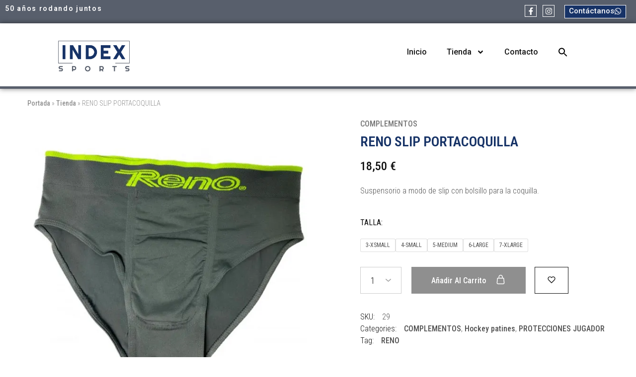

--- FILE ---
content_type: text/html; charset=UTF-8
request_url: https://index-sports.es/producto/reno-slip-portacoquilla/
body_size: 41257
content:
<!doctype html>
<html lang="es">
<head>
    <meta charset="UTF-8">
    <meta name="viewport" content="width=device-width, initial-scale=1">
    <link rel="profile" href="https://gmpg.org/xfn/11">

	<meta name='robots' content='index, follow, max-image-preview:large, max-snippet:-1, max-video-preview:-1' />
	<style>img:is([sizes="auto" i], [sizes^="auto," i]) { contain-intrinsic-size: 3000px 1500px }</style>
	<script>window._wca = window._wca || [];</script>

	<!-- This site is optimized with the Yoast SEO Premium plugin v23.7 (Yoast SEO v24.3) - https://yoast.com/wordpress/plugins/seo/ -->
	<title>RENO SLIP PORTACOQUILLA - Index Sports</title>
	<link rel="canonical" href="https://index-sports.es/producto/reno-slip-portacoquilla/" />
	<meta property="og:locale" content="es_ES" />
	<meta property="og:type" content="article" />
	<meta property="og:title" content="RENO SLIP PORTACOQUILLA" />
	<meta property="og:description" content="Suspensorio a modo de slip con bolsillo para la coquilla." />
	<meta property="og:url" content="https://index-sports.es/producto/reno-slip-portacoquilla/" />
	<meta property="og:site_name" content="Index Sports" />
	<meta property="article:publisher" content="http://facebook.com/index.esports" />
	<meta property="article:modified_time" content="2026-01-20T09:14:47+00:00" />
	<meta property="og:image" content="https://index-sports.es/wp-content/uploads/RENO-SLIP.jpg" />
	<meta property="og:image:width" content="600" />
	<meta property="og:image:height" content="600" />
	<meta property="og:image:type" content="image/jpeg" />
	<meta name="twitter:card" content="summary_large_image" />
	<meta name="twitter:label1" content="Tiempo de lectura" />
	<meta name="twitter:data1" content="1 minuto" />
	<script type="application/ld+json" class="yoast-schema-graph">{"@context":"https://schema.org","@graph":[{"@type":"WebPage","@id":"https://index-sports.es/producto/reno-slip-portacoquilla/","url":"https://index-sports.es/producto/reno-slip-portacoquilla/","name":"RENO SLIP PORTACOQUILLA - Index Sports","isPartOf":{"@id":"https://index-sports.es/#website"},"primaryImageOfPage":{"@id":"https://index-sports.es/producto/reno-slip-portacoquilla/#primaryimage"},"image":{"@id":"https://index-sports.es/producto/reno-slip-portacoquilla/#primaryimage"},"thumbnailUrl":"https://i0.wp.com/index-sports.es/wp-content/uploads/RENO-SLIP.jpg?fit=600%2C600&ssl=1","datePublished":"2013-02-19T12:31:52+00:00","dateModified":"2026-01-20T09:14:47+00:00","breadcrumb":{"@id":"https://index-sports.es/producto/reno-slip-portacoquilla/#breadcrumb"},"inLanguage":"es","potentialAction":[{"@type":"ReadAction","target":["https://index-sports.es/producto/reno-slip-portacoquilla/"]}]},{"@type":"ImageObject","inLanguage":"es","@id":"https://index-sports.es/producto/reno-slip-portacoquilla/#primaryimage","url":"https://i0.wp.com/index-sports.es/wp-content/uploads/RENO-SLIP.jpg?fit=600%2C600&ssl=1","contentUrl":"https://i0.wp.com/index-sports.es/wp-content/uploads/RENO-SLIP.jpg?fit=600%2C600&ssl=1","width":600,"height":600},{"@type":"BreadcrumbList","@id":"https://index-sports.es/producto/reno-slip-portacoquilla/#breadcrumb","itemListElement":[{"@type":"ListItem","position":1,"name":"Portada","item":"https://index-sports.es/"},{"@type":"ListItem","position":2,"name":"Tienda","item":"https://index-sports.es/tienda3/"},{"@type":"ListItem","position":3,"name":"RENO SLIP PORTACOQUILLA"}]},{"@type":"WebSite","@id":"https://index-sports.es/#website","url":"https://index-sports.es/","name":"Index Sports","description":"Tienda de Hockey Patines Barcelona","publisher":{"@id":"https://index-sports.es/#organization"},"alternateName":"Index Sports","potentialAction":[{"@type":"SearchAction","target":{"@type":"EntryPoint","urlTemplate":"https://index-sports.es/?s={search_term_string}"},"query-input":{"@type":"PropertyValueSpecification","valueRequired":true,"valueName":"search_term_string"}}],"inLanguage":"es"},{"@type":"Organization","@id":"https://index-sports.es/#organization","name":"Index Sports","url":"https://index-sports.es/","logo":{"@type":"ImageObject","inLanguage":"es","@id":"https://index-sports.es/#/schema/logo/image/","url":"https://i0.wp.com/index-sports.es/wp-content/uploads/favicon-1.png?fit=698%2C698&ssl=1","contentUrl":"https://i0.wp.com/index-sports.es/wp-content/uploads/favicon-1.png?fit=698%2C698&ssl=1","width":698,"height":698,"caption":"Index Sports"},"image":{"@id":"https://index-sports.es/#/schema/logo/image/"},"sameAs":["http://facebook.com/index.esports"]}]}</script>
	<!-- / Yoast SEO Premium plugin. -->


<link rel='dns-prefetch' href='//js.hs-scripts.com' />
<link rel='dns-prefetch' href='//stats.wp.com' />
<link rel='dns-prefetch' href='//fonts.googleapis.com' />
<link rel='preconnect' href='//i0.wp.com' />
<link rel='preconnect' href='//c0.wp.com' />
<link rel="alternate" type="application/rss+xml" title="Index Sports &raquo; Feed" href="https://index-sports.es/feed/" />
<link rel="alternate" type="application/rss+xml" title="Index Sports &raquo; Feed de los comentarios" href="https://index-sports.es/comments/feed/" />
		<!-- This site uses the Google Analytics by MonsterInsights plugin v9.2.2 - Using Analytics tracking - https://www.monsterinsights.com/ -->
							<script src="//www.googletagmanager.com/gtag/js?id=G-HDBC4BZECV"  data-cfasync="false" data-wpfc-render="false" type="text/javascript" async></script>
			<script data-cfasync="false" data-wpfc-render="false" type="text/javascript">
				var mi_version = '9.2.2';
				var mi_track_user = true;
				var mi_no_track_reason = '';
								var MonsterInsightsDefaultLocations = {"page_location":"https:\/\/index-sports.es\/producto\/reno-slip-portacoquilla\/"};
				if ( typeof MonsterInsightsPrivacyGuardFilter === 'function' ) {
					var MonsterInsightsLocations = (typeof MonsterInsightsExcludeQuery === 'object') ? MonsterInsightsPrivacyGuardFilter( MonsterInsightsExcludeQuery ) : MonsterInsightsPrivacyGuardFilter( MonsterInsightsDefaultLocations );
				} else {
					var MonsterInsightsLocations = (typeof MonsterInsightsExcludeQuery === 'object') ? MonsterInsightsExcludeQuery : MonsterInsightsDefaultLocations;
				}

								var disableStrs = [
										'ga-disable-G-HDBC4BZECV',
									];

				/* Function to detect opted out users */
				function __gtagTrackerIsOptedOut() {
					for (var index = 0; index < disableStrs.length; index++) {
						if (document.cookie.indexOf(disableStrs[index] + '=true') > -1) {
							return true;
						}
					}

					return false;
				}

				/* Disable tracking if the opt-out cookie exists. */
				if (__gtagTrackerIsOptedOut()) {
					for (var index = 0; index < disableStrs.length; index++) {
						window[disableStrs[index]] = true;
					}
				}

				/* Opt-out function */
				function __gtagTrackerOptout() {
					for (var index = 0; index < disableStrs.length; index++) {
						document.cookie = disableStrs[index] + '=true; expires=Thu, 31 Dec 2099 23:59:59 UTC; path=/';
						window[disableStrs[index]] = true;
					}
				}

				if ('undefined' === typeof gaOptout) {
					function gaOptout() {
						__gtagTrackerOptout();
					}
				}
								window.dataLayer = window.dataLayer || [];

				window.MonsterInsightsDualTracker = {
					helpers: {},
					trackers: {},
				};
				if (mi_track_user) {
					function __gtagDataLayer() {
						dataLayer.push(arguments);
					}

					function __gtagTracker(type, name, parameters) {
						if (!parameters) {
							parameters = {};
						}

						if (parameters.send_to) {
							__gtagDataLayer.apply(null, arguments);
							return;
						}

						if (type === 'event') {
														parameters.send_to = monsterinsights_frontend.v4_id;
							var hookName = name;
							if (typeof parameters['event_category'] !== 'undefined') {
								hookName = parameters['event_category'] + ':' + name;
							}

							if (typeof MonsterInsightsDualTracker.trackers[hookName] !== 'undefined') {
								MonsterInsightsDualTracker.trackers[hookName](parameters);
							} else {
								__gtagDataLayer('event', name, parameters);
							}
							
						} else {
							__gtagDataLayer.apply(null, arguments);
						}
					}

					__gtagTracker('js', new Date());
					__gtagTracker('set', {
						'developer_id.dZGIzZG': true,
											});
					if ( MonsterInsightsLocations.page_location ) {
						__gtagTracker('set', MonsterInsightsLocations);
					}
										__gtagTracker('config', 'G-HDBC4BZECV', {"forceSSL":"true","link_attribution":"true"} );
															window.gtag = __gtagTracker;										(function () {
						/* https://developers.google.com/analytics/devguides/collection/analyticsjs/ */
						/* ga and __gaTracker compatibility shim. */
						var noopfn = function () {
							return null;
						};
						var newtracker = function () {
							return new Tracker();
						};
						var Tracker = function () {
							return null;
						};
						var p = Tracker.prototype;
						p.get = noopfn;
						p.set = noopfn;
						p.send = function () {
							var args = Array.prototype.slice.call(arguments);
							args.unshift('send');
							__gaTracker.apply(null, args);
						};
						var __gaTracker = function () {
							var len = arguments.length;
							if (len === 0) {
								return;
							}
							var f = arguments[len - 1];
							if (typeof f !== 'object' || f === null || typeof f.hitCallback !== 'function') {
								if ('send' === arguments[0]) {
									var hitConverted, hitObject = false, action;
									if ('event' === arguments[1]) {
										if ('undefined' !== typeof arguments[3]) {
											hitObject = {
												'eventAction': arguments[3],
												'eventCategory': arguments[2],
												'eventLabel': arguments[4],
												'value': arguments[5] ? arguments[5] : 1,
											}
										}
									}
									if ('pageview' === arguments[1]) {
										if ('undefined' !== typeof arguments[2]) {
											hitObject = {
												'eventAction': 'page_view',
												'page_path': arguments[2],
											}
										}
									}
									if (typeof arguments[2] === 'object') {
										hitObject = arguments[2];
									}
									if (typeof arguments[5] === 'object') {
										Object.assign(hitObject, arguments[5]);
									}
									if ('undefined' !== typeof arguments[1].hitType) {
										hitObject = arguments[1];
										if ('pageview' === hitObject.hitType) {
											hitObject.eventAction = 'page_view';
										}
									}
									if (hitObject) {
										action = 'timing' === arguments[1].hitType ? 'timing_complete' : hitObject.eventAction;
										hitConverted = mapArgs(hitObject);
										__gtagTracker('event', action, hitConverted);
									}
								}
								return;
							}

							function mapArgs(args) {
								var arg, hit = {};
								var gaMap = {
									'eventCategory': 'event_category',
									'eventAction': 'event_action',
									'eventLabel': 'event_label',
									'eventValue': 'event_value',
									'nonInteraction': 'non_interaction',
									'timingCategory': 'event_category',
									'timingVar': 'name',
									'timingValue': 'value',
									'timingLabel': 'event_label',
									'page': 'page_path',
									'location': 'page_location',
									'title': 'page_title',
									'referrer' : 'page_referrer',
								};
								for (arg in args) {
																		if (!(!args.hasOwnProperty(arg) || !gaMap.hasOwnProperty(arg))) {
										hit[gaMap[arg]] = args[arg];
									} else {
										hit[arg] = args[arg];
									}
								}
								return hit;
							}

							try {
								f.hitCallback();
							} catch (ex) {
							}
						};
						__gaTracker.create = newtracker;
						__gaTracker.getByName = newtracker;
						__gaTracker.getAll = function () {
							return [];
						};
						__gaTracker.remove = noopfn;
						__gaTracker.loaded = true;
						window['__gaTracker'] = __gaTracker;
					})();
									} else {
										console.log("");
					(function () {
						function __gtagTracker() {
							return null;
						}

						window['__gtagTracker'] = __gtagTracker;
						window['gtag'] = __gtagTracker;
					})();
									}
			</script>
				<!-- / Google Analytics by MonsterInsights -->
				<script data-cfasync="false" data-wpfc-render="false" type="text/javascript">
			window.MonsterInsightsDualTracker.helpers.mapProductItem = function (uaItem) {
				var prefixIndex, prefixKey, mapIndex;

				var toBePrefixed = ['id', 'name', 'list_name', 'brand', 'category', 'variant'];

				var item = {};

				var fieldMap = {
					'price': 'price',
					'list_position': 'index',
					'quantity': 'quantity',
					'position': 'index',
				};

				for (mapIndex in fieldMap) {
					if (uaItem.hasOwnProperty(mapIndex)) {
						item[fieldMap[mapIndex]] = uaItem[mapIndex];
					}
				}

				for (prefixIndex = 0; prefixIndex < toBePrefixed.length; prefixIndex++) {
					prefixKey = toBePrefixed[prefixIndex];
					if (typeof uaItem[prefixKey] !== 'undefined') {
						item['item_' + prefixKey] = uaItem[prefixKey];
					}
				}

				return item;
			};

			MonsterInsightsDualTracker.trackers['view_item_list'] = function (parameters) {
				var items = parameters.items;
				var listName, itemIndex, item, itemListName;
				var lists = {
					'_': {items: [], 'send_to': monsterinsights_frontend.v4_id},
				};

				for (itemIndex = 0; itemIndex < items.length; itemIndex++) {
					item = MonsterInsightsDualTracker.helpers.mapProductItem(items[itemIndex]);

					if (typeof item['item_list_name'] === 'undefined') {
						lists['_'].items.push(item);
					} else {
						itemListName = item['item_list_name'];
						if (typeof lists[itemListName] === 'undefined') {
							lists[itemListName] = {
								'items': [],
								'item_list_name': itemListName,
								'send_to': monsterinsights_frontend.v4_id,
							};
						}

						lists[itemListName].items.push(item);
					}
				}

				for (listName in lists) {
					__gtagDataLayer('event', 'view_item_list', lists[listName]);
				}
			};

			MonsterInsightsDualTracker.trackers['select_content'] = function (parameters) {
				const items = parameters.items.map(MonsterInsightsDualTracker.helpers.mapProductItem);
				__gtagDataLayer('event', 'select_item', {items: items, send_to: parameters.send_to});
			};

			MonsterInsightsDualTracker.trackers['view_item'] = function (parameters) {
				const items = parameters.items.map(MonsterInsightsDualTracker.helpers.mapProductItem);
				__gtagDataLayer('event', 'view_item', {items: items, send_to: parameters.send_to});
			};
		</script>
		<style id='wp-block-library-theme-inline-css' type='text/css'>
.wp-block-audio :where(figcaption){color:#555;font-size:13px;text-align:center}.is-dark-theme .wp-block-audio :where(figcaption){color:#ffffffa6}.wp-block-audio{margin:0 0 1em}.wp-block-code{border:1px solid #ccc;border-radius:4px;font-family:Menlo,Consolas,monaco,monospace;padding:.8em 1em}.wp-block-embed :where(figcaption){color:#555;font-size:13px;text-align:center}.is-dark-theme .wp-block-embed :where(figcaption){color:#ffffffa6}.wp-block-embed{margin:0 0 1em}.blocks-gallery-caption{color:#555;font-size:13px;text-align:center}.is-dark-theme .blocks-gallery-caption{color:#ffffffa6}:root :where(.wp-block-image figcaption){color:#555;font-size:13px;text-align:center}.is-dark-theme :root :where(.wp-block-image figcaption){color:#ffffffa6}.wp-block-image{margin:0 0 1em}.wp-block-pullquote{border-bottom:4px solid;border-top:4px solid;color:currentColor;margin-bottom:1.75em}.wp-block-pullquote cite,.wp-block-pullquote footer,.wp-block-pullquote__citation{color:currentColor;font-size:.8125em;font-style:normal;text-transform:uppercase}.wp-block-quote{border-left:.25em solid;margin:0 0 1.75em;padding-left:1em}.wp-block-quote cite,.wp-block-quote footer{color:currentColor;font-size:.8125em;font-style:normal;position:relative}.wp-block-quote:where(.has-text-align-right){border-left:none;border-right:.25em solid;padding-left:0;padding-right:1em}.wp-block-quote:where(.has-text-align-center){border:none;padding-left:0}.wp-block-quote.is-large,.wp-block-quote.is-style-large,.wp-block-quote:where(.is-style-plain){border:none}.wp-block-search .wp-block-search__label{font-weight:700}.wp-block-search__button{border:1px solid #ccc;padding:.375em .625em}:where(.wp-block-group.has-background){padding:1.25em 2.375em}.wp-block-separator.has-css-opacity{opacity:.4}.wp-block-separator{border:none;border-bottom:2px solid;margin-left:auto;margin-right:auto}.wp-block-separator.has-alpha-channel-opacity{opacity:1}.wp-block-separator:not(.is-style-wide):not(.is-style-dots){width:100px}.wp-block-separator.has-background:not(.is-style-dots){border-bottom:none;height:1px}.wp-block-separator.has-background:not(.is-style-wide):not(.is-style-dots){height:2px}.wp-block-table{margin:0 0 1em}.wp-block-table td,.wp-block-table th{word-break:normal}.wp-block-table :where(figcaption){color:#555;font-size:13px;text-align:center}.is-dark-theme .wp-block-table :where(figcaption){color:#ffffffa6}.wp-block-video :where(figcaption){color:#555;font-size:13px;text-align:center}.is-dark-theme .wp-block-video :where(figcaption){color:#ffffffa6}.wp-block-video{margin:0 0 1em}:root :where(.wp-block-template-part.has-background){margin-bottom:0;margin-top:0;padding:1.25em 2.375em}
</style>
<style id='jetpack-sharing-buttons-style-inline-css' type='text/css'>
.jetpack-sharing-buttons__services-list{display:flex;flex-direction:row;flex-wrap:wrap;gap:0;list-style-type:none;margin:5px;padding:0}.jetpack-sharing-buttons__services-list.has-small-icon-size{font-size:12px}.jetpack-sharing-buttons__services-list.has-normal-icon-size{font-size:16px}.jetpack-sharing-buttons__services-list.has-large-icon-size{font-size:24px}.jetpack-sharing-buttons__services-list.has-huge-icon-size{font-size:36px}@media print{.jetpack-sharing-buttons__services-list{display:none!important}}.editor-styles-wrapper .wp-block-jetpack-sharing-buttons{gap:0;padding-inline-start:0}ul.jetpack-sharing-buttons__services-list.has-background{padding:1.25em 2.375em}
</style>
<style id='classic-theme-styles-inline-css' type='text/css'>
/*! This file is auto-generated */
.wp-block-button__link{color:#fff;background-color:#32373c;border-radius:9999px;box-shadow:none;text-decoration:none;padding:calc(.667em + 2px) calc(1.333em + 2px);font-size:1.125em}.wp-block-file__button{background:#32373c;color:#fff;text-decoration:none}
</style>
<style id='global-styles-inline-css' type='text/css'>
:root{--wp--preset--aspect-ratio--square: 1;--wp--preset--aspect-ratio--4-3: 4/3;--wp--preset--aspect-ratio--3-4: 3/4;--wp--preset--aspect-ratio--3-2: 3/2;--wp--preset--aspect-ratio--2-3: 2/3;--wp--preset--aspect-ratio--16-9: 16/9;--wp--preset--aspect-ratio--9-16: 9/16;--wp--preset--color--black: #000000;--wp--preset--color--cyan-bluish-gray: #abb8c3;--wp--preset--color--white: #ffffff;--wp--preset--color--pale-pink: #f78da7;--wp--preset--color--vivid-red: #cf2e2e;--wp--preset--color--luminous-vivid-orange: #ff6900;--wp--preset--color--luminous-vivid-amber: #fcb900;--wp--preset--color--light-green-cyan: #7bdcb5;--wp--preset--color--vivid-green-cyan: #00d084;--wp--preset--color--pale-cyan-blue: #8ed1fc;--wp--preset--color--vivid-cyan-blue: #0693e3;--wp--preset--color--vivid-purple: #9b51e0;--wp--preset--gradient--vivid-cyan-blue-to-vivid-purple: linear-gradient(135deg,rgba(6,147,227,1) 0%,rgb(155,81,224) 100%);--wp--preset--gradient--light-green-cyan-to-vivid-green-cyan: linear-gradient(135deg,rgb(122,220,180) 0%,rgb(0,208,130) 100%);--wp--preset--gradient--luminous-vivid-amber-to-luminous-vivid-orange: linear-gradient(135deg,rgba(252,185,0,1) 0%,rgba(255,105,0,1) 100%);--wp--preset--gradient--luminous-vivid-orange-to-vivid-red: linear-gradient(135deg,rgba(255,105,0,1) 0%,rgb(207,46,46) 100%);--wp--preset--gradient--very-light-gray-to-cyan-bluish-gray: linear-gradient(135deg,rgb(238,238,238) 0%,rgb(169,184,195) 100%);--wp--preset--gradient--cool-to-warm-spectrum: linear-gradient(135deg,rgb(74,234,220) 0%,rgb(151,120,209) 20%,rgb(207,42,186) 40%,rgb(238,44,130) 60%,rgb(251,105,98) 80%,rgb(254,248,76) 100%);--wp--preset--gradient--blush-light-purple: linear-gradient(135deg,rgb(255,206,236) 0%,rgb(152,150,240) 100%);--wp--preset--gradient--blush-bordeaux: linear-gradient(135deg,rgb(254,205,165) 0%,rgb(254,45,45) 50%,rgb(107,0,62) 100%);--wp--preset--gradient--luminous-dusk: linear-gradient(135deg,rgb(255,203,112) 0%,rgb(199,81,192) 50%,rgb(65,88,208) 100%);--wp--preset--gradient--pale-ocean: linear-gradient(135deg,rgb(255,245,203) 0%,rgb(182,227,212) 50%,rgb(51,167,181) 100%);--wp--preset--gradient--electric-grass: linear-gradient(135deg,rgb(202,248,128) 0%,rgb(113,206,126) 100%);--wp--preset--gradient--midnight: linear-gradient(135deg,rgb(2,3,129) 0%,rgb(40,116,252) 100%);--wp--preset--font-size--small: 13px;--wp--preset--font-size--medium: 20px;--wp--preset--font-size--large: 36px;--wp--preset--font-size--x-large: 42px;--wp--preset--font-family--inter: "Inter", sans-serif;--wp--preset--font-family--cardo: Cardo;--wp--preset--spacing--20: 0.44rem;--wp--preset--spacing--30: 0.67rem;--wp--preset--spacing--40: 1rem;--wp--preset--spacing--50: 1.5rem;--wp--preset--spacing--60: 2.25rem;--wp--preset--spacing--70: 3.38rem;--wp--preset--spacing--80: 5.06rem;--wp--preset--shadow--natural: 6px 6px 9px rgba(0, 0, 0, 0.2);--wp--preset--shadow--deep: 12px 12px 50px rgba(0, 0, 0, 0.4);--wp--preset--shadow--sharp: 6px 6px 0px rgba(0, 0, 0, 0.2);--wp--preset--shadow--outlined: 6px 6px 0px -3px rgba(255, 255, 255, 1), 6px 6px rgba(0, 0, 0, 1);--wp--preset--shadow--crisp: 6px 6px 0px rgba(0, 0, 0, 1);}:where(.is-layout-flex){gap: 0.5em;}:where(.is-layout-grid){gap: 0.5em;}body .is-layout-flex{display: flex;}.is-layout-flex{flex-wrap: wrap;align-items: center;}.is-layout-flex > :is(*, div){margin: 0;}body .is-layout-grid{display: grid;}.is-layout-grid > :is(*, div){margin: 0;}:where(.wp-block-columns.is-layout-flex){gap: 2em;}:where(.wp-block-columns.is-layout-grid){gap: 2em;}:where(.wp-block-post-template.is-layout-flex){gap: 1.25em;}:where(.wp-block-post-template.is-layout-grid){gap: 1.25em;}.has-black-color{color: var(--wp--preset--color--black) !important;}.has-cyan-bluish-gray-color{color: var(--wp--preset--color--cyan-bluish-gray) !important;}.has-white-color{color: var(--wp--preset--color--white) !important;}.has-pale-pink-color{color: var(--wp--preset--color--pale-pink) !important;}.has-vivid-red-color{color: var(--wp--preset--color--vivid-red) !important;}.has-luminous-vivid-orange-color{color: var(--wp--preset--color--luminous-vivid-orange) !important;}.has-luminous-vivid-amber-color{color: var(--wp--preset--color--luminous-vivid-amber) !important;}.has-light-green-cyan-color{color: var(--wp--preset--color--light-green-cyan) !important;}.has-vivid-green-cyan-color{color: var(--wp--preset--color--vivid-green-cyan) !important;}.has-pale-cyan-blue-color{color: var(--wp--preset--color--pale-cyan-blue) !important;}.has-vivid-cyan-blue-color{color: var(--wp--preset--color--vivid-cyan-blue) !important;}.has-vivid-purple-color{color: var(--wp--preset--color--vivid-purple) !important;}.has-black-background-color{background-color: var(--wp--preset--color--black) !important;}.has-cyan-bluish-gray-background-color{background-color: var(--wp--preset--color--cyan-bluish-gray) !important;}.has-white-background-color{background-color: var(--wp--preset--color--white) !important;}.has-pale-pink-background-color{background-color: var(--wp--preset--color--pale-pink) !important;}.has-vivid-red-background-color{background-color: var(--wp--preset--color--vivid-red) !important;}.has-luminous-vivid-orange-background-color{background-color: var(--wp--preset--color--luminous-vivid-orange) !important;}.has-luminous-vivid-amber-background-color{background-color: var(--wp--preset--color--luminous-vivid-amber) !important;}.has-light-green-cyan-background-color{background-color: var(--wp--preset--color--light-green-cyan) !important;}.has-vivid-green-cyan-background-color{background-color: var(--wp--preset--color--vivid-green-cyan) !important;}.has-pale-cyan-blue-background-color{background-color: var(--wp--preset--color--pale-cyan-blue) !important;}.has-vivid-cyan-blue-background-color{background-color: var(--wp--preset--color--vivid-cyan-blue) !important;}.has-vivid-purple-background-color{background-color: var(--wp--preset--color--vivid-purple) !important;}.has-black-border-color{border-color: var(--wp--preset--color--black) !important;}.has-cyan-bluish-gray-border-color{border-color: var(--wp--preset--color--cyan-bluish-gray) !important;}.has-white-border-color{border-color: var(--wp--preset--color--white) !important;}.has-pale-pink-border-color{border-color: var(--wp--preset--color--pale-pink) !important;}.has-vivid-red-border-color{border-color: var(--wp--preset--color--vivid-red) !important;}.has-luminous-vivid-orange-border-color{border-color: var(--wp--preset--color--luminous-vivid-orange) !important;}.has-luminous-vivid-amber-border-color{border-color: var(--wp--preset--color--luminous-vivid-amber) !important;}.has-light-green-cyan-border-color{border-color: var(--wp--preset--color--light-green-cyan) !important;}.has-vivid-green-cyan-border-color{border-color: var(--wp--preset--color--vivid-green-cyan) !important;}.has-pale-cyan-blue-border-color{border-color: var(--wp--preset--color--pale-cyan-blue) !important;}.has-vivid-cyan-blue-border-color{border-color: var(--wp--preset--color--vivid-cyan-blue) !important;}.has-vivid-purple-border-color{border-color: var(--wp--preset--color--vivid-purple) !important;}.has-vivid-cyan-blue-to-vivid-purple-gradient-background{background: var(--wp--preset--gradient--vivid-cyan-blue-to-vivid-purple) !important;}.has-light-green-cyan-to-vivid-green-cyan-gradient-background{background: var(--wp--preset--gradient--light-green-cyan-to-vivid-green-cyan) !important;}.has-luminous-vivid-amber-to-luminous-vivid-orange-gradient-background{background: var(--wp--preset--gradient--luminous-vivid-amber-to-luminous-vivid-orange) !important;}.has-luminous-vivid-orange-to-vivid-red-gradient-background{background: var(--wp--preset--gradient--luminous-vivid-orange-to-vivid-red) !important;}.has-very-light-gray-to-cyan-bluish-gray-gradient-background{background: var(--wp--preset--gradient--very-light-gray-to-cyan-bluish-gray) !important;}.has-cool-to-warm-spectrum-gradient-background{background: var(--wp--preset--gradient--cool-to-warm-spectrum) !important;}.has-blush-light-purple-gradient-background{background: var(--wp--preset--gradient--blush-light-purple) !important;}.has-blush-bordeaux-gradient-background{background: var(--wp--preset--gradient--blush-bordeaux) !important;}.has-luminous-dusk-gradient-background{background: var(--wp--preset--gradient--luminous-dusk) !important;}.has-pale-ocean-gradient-background{background: var(--wp--preset--gradient--pale-ocean) !important;}.has-electric-grass-gradient-background{background: var(--wp--preset--gradient--electric-grass) !important;}.has-midnight-gradient-background{background: var(--wp--preset--gradient--midnight) !important;}.has-small-font-size{font-size: var(--wp--preset--font-size--small) !important;}.has-medium-font-size{font-size: var(--wp--preset--font-size--medium) !important;}.has-large-font-size{font-size: var(--wp--preset--font-size--large) !important;}.has-x-large-font-size{font-size: var(--wp--preset--font-size--x-large) !important;}
:where(.wp-block-post-template.is-layout-flex){gap: 1.25em;}:where(.wp-block-post-template.is-layout-grid){gap: 1.25em;}
:where(.wp-block-columns.is-layout-flex){gap: 2em;}:where(.wp-block-columns.is-layout-grid){gap: 2em;}
:root :where(.wp-block-pullquote){font-size: 1.5em;line-height: 1.6;}
</style>
<style id='woocommerce-inline-inline-css' type='text/css'>
.woocommerce form .form-row .required { visibility: visible; }
</style>
<link rel='stylesheet' id='jetpack_related-posts-css' href='https://c0.wp.com/p/jetpack/14.2.1/modules/related-posts/related-posts.css' type='text/css' media='all' />
<link rel='stylesheet' id='wp-block-library-css' href='https://c0.wp.com/c/6.7.4/wp-includes/css/dist/block-library/style.min.css' type='text/css' media='all' />
<link rel='stylesheet' id='mediaelement-css' href='https://c0.wp.com/c/6.7.4/wp-includes/js/mediaelement/mediaelementplayer-legacy.min.css' type='text/css' media='all' />
<link rel='stylesheet' id='wp-mediaelement-css' href='https://c0.wp.com/c/6.7.4/wp-includes/js/mediaelement/wp-mediaelement.min.css' type='text/css' media='all' />
<link rel='stylesheet' id='photoswipe-css' href='https://c0.wp.com/p/woocommerce/9.6.3/assets/css/photoswipe/photoswipe.min.css' type='text/css' media='all' />
<link rel='stylesheet' id='photoswipe-default-skin-css' href='https://c0.wp.com/p/woocommerce/9.6.3/assets/css/photoswipe/default-skin/default-skin.min.css' type='text/css' media='all' />
<link rel='stylesheet' id='wpo_min-header-6-css' href='https://index-sports.es/wp-content/cache/wpo-minify/1764172751/assets/wpo-minify-header-b0ef41a5.min.css' type='text/css' media='all' />
<link rel='stylesheet' id='dashicons-css' href='https://c0.wp.com/c/6.7.4/wp-includes/css/dashicons.min.css' type='text/css' media='all' />
<link rel='stylesheet' id='wpo_min-header-8-css' href='https://index-sports.es/wp-content/cache/wpo-minify/1764172751/assets/wpo-minify-header-e7b41421.min.css' type='text/css' media='all' />
<link rel='stylesheet' id='brands-styles-css' href='https://c0.wp.com/p/woocommerce/9.6.3/assets/css/brands.css' type='text/css' media='all' />
<link rel='stylesheet' id='wpo_min-header-10-css' href='https://index-sports.es/wp-content/cache/wpo-minify/1764172751/assets/wpo-minify-header-9c28636b.min.css' type='text/css' media='all' />
<link rel='stylesheet' id='select2-css' href='https://c0.wp.com/p/woocommerce/9.6.3/assets/css/select2.css' type='text/css' media='all' />
<link rel='stylesheet' id='wpo_min-header-12-css' href='https://index-sports.es/wp-content/cache/wpo-minify/1764172751/assets/wpo-minify-header-dbc93648.min.css' type='text/css' media='all' />
<link rel="preconnect" href="https://fonts.gstatic.com/" crossorigin><script type="text/template" id="tmpl-variation-template">
	<div class="woocommerce-variation-description">{{{ data.variation.variation_description }}}</div>
	<div class="woocommerce-variation-price">{{{ data.variation.price_html }}}</div>
	<div class="woocommerce-variation-availability">{{{ data.variation.availability_html }}}</div>
</script>
<script type="text/template" id="tmpl-unavailable-variation-template">
	<p role="alert">Lo siento, este producto no está disponible. Por favor, elige otra combinación.</p>
</script>
<script type="text/javascript" src="https://c0.wp.com/c/6.7.4/wp-includes/js/jquery/jquery.min.js" id="jquery-core-js"></script>
<script type="text/javascript" src="https://c0.wp.com/c/6.7.4/wp-includes/js/jquery/jquery-migrate.min.js" id="jquery-migrate-js"></script>
<script type="text/javascript" src="https://c0.wp.com/c/6.7.4/wp-includes/js/underscore.min.js" id="underscore-js"></script>
<script type="text/javascript" id="wp-util-js-extra">
/* <![CDATA[ */
var _wpUtilSettings = {"ajax":{"url":"\/wp-admin\/admin-ajax.php"}};
/* ]]> */
</script>
<script type="text/javascript" src="https://c0.wp.com/c/6.7.4/wp-includes/js/wp-util.min.js" id="wp-util-js"></script>
<script type="text/javascript" src="https://c0.wp.com/p/woocommerce/9.6.3/assets/js/jquery-blockui/jquery.blockUI.min.js" id="jquery-blockui-js" data-wp-strategy="defer"></script>
<script type="text/javascript" id="WCPAY_ASSETS-js-extra">
/* <![CDATA[ */
var wcpayAssets = {"url":"https:\/\/index-sports.es\/wp-content\/plugins\/woocommerce-payments\/dist\/"};
/* ]]> */
</script>
<!--[if lt IE 9]>
<script type="text/javascript" src="https://index-sports.es/wp-content/themes/razzi/assets/js/plugins/respond.min.js" id="respond-js"></script>
<![endif]-->
<script type="text/javascript" id="jetpack_related-posts-js-extra">
/* <![CDATA[ */
var related_posts_js_options = {"post_heading":"h4"};
/* ]]> */
</script>
<script type="text/javascript" src="https://c0.wp.com/p/jetpack/14.2.1/_inc/build/related-posts/related-posts.min.js" id="jetpack_related-posts-js"></script>
<script type="text/javascript" src="https://index-sports.es/wp-content/cache/wpo-minify/1764172751/assets/wpo-minify-header-59ac0edc.min.js" id="wpo_min-header-1-js" async="async" data-wp-strategy="async"></script>
<script type="text/javascript" id="wc-add-to-cart-js-extra">
/* <![CDATA[ */
var wc_add_to_cart_params = {"ajax_url":"\/wp-admin\/admin-ajax.php","wc_ajax_url":"\/?wc-ajax=%%endpoint%%","i18n_view_cart":"Ver carrito","cart_url":"https:\/\/index-sports.es\/carrito\/","is_cart":"","cart_redirect_after_add":"no"};
/* ]]> */
</script>
<script type="text/javascript" src="https://c0.wp.com/p/woocommerce/9.6.3/assets/js/frontend/add-to-cart.min.js" id="wc-add-to-cart-js" defer="defer" data-wp-strategy="defer"></script>
<script type="text/javascript" src="https://c0.wp.com/p/woocommerce/9.6.3/assets/js/flexslider/jquery.flexslider.min.js" id="flexslider-js" defer="defer" data-wp-strategy="defer"></script>
<script type="text/javascript" src="https://c0.wp.com/p/woocommerce/9.6.3/assets/js/photoswipe/photoswipe.min.js" id="photoswipe-js" defer="defer" data-wp-strategy="defer"></script>
<script type="text/javascript" src="https://c0.wp.com/p/woocommerce/9.6.3/assets/js/photoswipe/photoswipe-ui-default.min.js" id="photoswipe-ui-default-js" defer="defer" data-wp-strategy="defer"></script>
<script type="text/javascript" id="wc-single-product-js-extra">
/* <![CDATA[ */
var wc_single_product_params = {"i18n_required_rating_text":"Por favor elige una puntuaci\u00f3n","i18n_product_gallery_trigger_text":"Ver galer\u00eda de im\u00e1genes a pantalla completa","review_rating_required":"yes","flexslider":{"rtl":false,"animation":"slide","smoothHeight":true,"directionNav":true,"controlNav":"thumbnails","slideshow":false,"animationSpeed":500,"animationLoop":false,"allowOneSlide":false},"zoom_enabled":"","zoom_options":[],"photoswipe_enabled":"1","photoswipe_options":{"shareEl":false,"closeOnScroll":false,"history":false,"hideAnimationDuration":0,"showAnimationDuration":0},"flexslider_enabled":"1"};
/* ]]> */
</script>
<script type="text/javascript" src="https://c0.wp.com/p/woocommerce/9.6.3/assets/js/frontend/single-product.min.js" id="wc-single-product-js" defer="defer" data-wp-strategy="defer"></script>
<script type="text/javascript" src="https://c0.wp.com/p/woocommerce/9.6.3/assets/js/js-cookie/js.cookie.min.js" id="js-cookie-js" defer="defer" data-wp-strategy="defer"></script>
<script type="text/javascript" id="woocommerce-js-extra">
/* <![CDATA[ */
var woocommerce_params = {"ajax_url":"\/wp-admin\/admin-ajax.php","wc_ajax_url":"\/?wc-ajax=%%endpoint%%"};
/* ]]> */
</script>
<script type="text/javascript" src="https://c0.wp.com/p/woocommerce/9.6.3/assets/js/frontend/woocommerce.min.js" id="woocommerce-js" defer="defer" data-wp-strategy="defer"></script>
<script type="text/javascript" src="https://index-sports.es/wp-content/cache/wpo-minify/1764172751/assets/wpo-minify-header-6b4f077a.min.js" id="wpo_min-header-12-js"></script>
<script type="text/javascript" src="https://stats.wp.com/s-202605.js" id="woocommerce-analytics-js" defer="defer" data-wp-strategy="defer"></script>
<script type="text/javascript" src="https://c0.wp.com/p/woocommerce/9.6.3/assets/js/selectWoo/selectWoo.full.min.js" id="selectWoo-js" defer="defer" data-wp-strategy="defer"></script>
<!--[if lt IE 9]>
<script type="text/javascript" src="https://index-sports.es/wp-content/themes/razzi/assets/js/plugins/html5shiv.min.js" id="html5shiv-js"></script>
<![endif]-->
<script type="text/javascript" id="wc-cart-fragments-js-extra">
/* <![CDATA[ */
var wc_cart_fragments_params = {"ajax_url":"\/wp-admin\/admin-ajax.php","wc_ajax_url":"\/?wc-ajax=%%endpoint%%","cart_hash_key":"wc_cart_hash_59df75949c0b836347e6fd43d9ede8c7","fragment_name":"wc_fragments_59df75949c0b836347e6fd43d9ede8c7","request_timeout":"5000"};
/* ]]> */
</script>
<script type="text/javascript" src="https://c0.wp.com/p/woocommerce/9.6.3/assets/js/frontend/cart-fragments.min.js" id="wc-cart-fragments-js" defer="defer" data-wp-strategy="defer"></script>
<link rel="https://api.w.org/" href="https://index-sports.es/wp-json/" /><link rel="alternate" title="JSON" type="application/json" href="https://index-sports.es/wp-json/wp/v2/product/29692" /><link rel="EditURI" type="application/rsd+xml" title="RSD" href="https://index-sports.es/xmlrpc.php?rsd" />
<link rel="alternate" title="oEmbed (JSON)" type="application/json+oembed" href="https://index-sports.es/wp-json/oembed/1.0/embed?url=https%3A%2F%2Findex-sports.es%2Fproducto%2Freno-slip-portacoquilla%2F" />
<link rel="alternate" title="oEmbed (XML)" type="text/xml+oembed" href="https://index-sports.es/wp-json/oembed/1.0/embed?url=https%3A%2F%2Findex-sports.es%2Fproducto%2Freno-slip-portacoquilla%2F&#038;format=xml" />
			<!-- DO NOT COPY THIS SNIPPET! Start of Page Analytics Tracking for HubSpot WordPress plugin v11.1.82-->
			<script class="hsq-set-content-id" data-content-id="blog-post">
				var _hsq = _hsq || [];
				_hsq.push(["setContentType", "blog-post"]);
			</script>
			<!-- DO NOT COPY THIS SNIPPET! End of Page Analytics Tracking for HubSpot WordPress plugin -->
				<style>img#wpstats{display:none}</style>
		<link rel="icon" type="image/png" href="/wp-content/uploads/fbrfg/favicon-96x96.png" sizes="96x96" />
<link rel="icon" type="image/svg+xml" href="/wp-content/uploads/fbrfg/favicon.svg" />
<link rel="shortcut icon" href="/wp-content/uploads/fbrfg/favicon.ico" />
<link rel="apple-touch-icon" sizes="180x180" href="/wp-content/uploads/fbrfg/apple-touch-icon.png" />
<link rel="manifest" href="/wp-content/uploads/fbrfg/site.webmanifest" />	<noscript><style>.woocommerce-product-gallery{ opacity: 1 !important; }</style></noscript>
	<meta name="generator" content="Elementor 3.27.2; features: e_font_icon_svg, additional_custom_breakpoints; settings: css_print_method-external, google_font-enabled, font_display-swap">
			<style>
				.e-con.e-parent:nth-of-type(n+4):not(.e-lazyloaded):not(.e-no-lazyload),
				.e-con.e-parent:nth-of-type(n+4):not(.e-lazyloaded):not(.e-no-lazyload) * {
					background-image: none !important;
				}
				@media screen and (max-height: 1024px) {
					.e-con.e-parent:nth-of-type(n+3):not(.e-lazyloaded):not(.e-no-lazyload),
					.e-con.e-parent:nth-of-type(n+3):not(.e-lazyloaded):not(.e-no-lazyload) * {
						background-image: none !important;
					}
				}
				@media screen and (max-height: 640px) {
					.e-con.e-parent:nth-of-type(n+2):not(.e-lazyloaded):not(.e-no-lazyload),
					.e-con.e-parent:nth-of-type(n+2):not(.e-lazyloaded):not(.e-no-lazyload) * {
						background-image: none !important;
					}
				}
			</style>
			<style class='wp-fonts-local' type='text/css'>
@font-face{font-family:Inter;font-style:normal;font-weight:300 900;font-display:fallback;src:url('https://index-sports.es/wp-content/plugins/woocommerce/assets/fonts/Inter-VariableFont_slnt,wght.woff2') format('woff2');font-stretch:normal;}
@font-face{font-family:Cardo;font-style:normal;font-weight:400;font-display:fallback;src:url('https://index-sports.es/wp-content/plugins/woocommerce/assets/fonts/cardo_normal_400.woff2') format('woff2');}
</style>
<link rel="icon" href="https://i0.wp.com/index-sports.es/wp-content/uploads/cropped-favicon-1.png?fit=32%2C32&#038;ssl=1" sizes="32x32" />
<link rel="icon" href="https://i0.wp.com/index-sports.es/wp-content/uploads/cropped-favicon-1.png?fit=192%2C192&#038;ssl=1" sizes="192x192" />
<link rel="apple-touch-icon" href="https://i0.wp.com/index-sports.es/wp-content/uploads/cropped-favicon-1.png?fit=180%2C180&#038;ssl=1" />
<meta name="msapplication-TileImage" content="https://i0.wp.com/index-sports.es/wp-content/uploads/cropped-favicon-1.png?fit=270%2C270&#038;ssl=1" />
		<style type="text/css" id="wp-custom-css">
			.header-btn {
  color: #fff !important;
}
.cfvsw-swatches-container.cfvsw-shop-container {
  display: none;
}		</style>
		<style id="kirki-inline-styles">.footer-branding .logo-text{font-family:Jost;font-size:28px;font-weight:600;text-transform:none;}/* cyrillic */
@font-face {
  font-family: 'Jost';
  font-style: normal;
  font-weight: 600;
  font-display: swap;
  src: url(https://index-sports.es/wp-content/fonts/jost/92zPtBhPNqw79Ij1E865zBUv7mx9IjVFNIg8mg.woff2) format('woff2');
  unicode-range: U+0301, U+0400-045F, U+0490-0491, U+04B0-04B1, U+2116;
}
/* latin-ext */
@font-face {
  font-family: 'Jost';
  font-style: normal;
  font-weight: 600;
  font-display: swap;
  src: url(https://index-sports.es/wp-content/fonts/jost/92zPtBhPNqw79Ij1E865zBUv7mx9IjVPNIg8mg.woff2) format('woff2');
  unicode-range: U+0100-02BA, U+02BD-02C5, U+02C7-02CC, U+02CE-02D7, U+02DD-02FF, U+0304, U+0308, U+0329, U+1D00-1DBF, U+1E00-1E9F, U+1EF2-1EFF, U+2020, U+20A0-20AB, U+20AD-20C0, U+2113, U+2C60-2C7F, U+A720-A7FF;
}
/* latin */
@font-face {
  font-family: 'Jost';
  font-style: normal;
  font-weight: 600;
  font-display: swap;
  src: url(https://index-sports.es/wp-content/fonts/jost/92zPtBhPNqw79Ij1E865zBUv7mx9IjVBNIg.woff2) format('woff2');
  unicode-range: U+0000-00FF, U+0131, U+0152-0153, U+02BB-02BC, U+02C6, U+02DA, U+02DC, U+0304, U+0308, U+0329, U+2000-206F, U+20AC, U+2122, U+2191, U+2193, U+2212, U+2215, U+FEFF, U+FFFD;
}/* cyrillic */
@font-face {
  font-family: 'Jost';
  font-style: normal;
  font-weight: 600;
  font-display: swap;
  src: url(https://index-sports.es/wp-content/fonts/jost/92zPtBhPNqw79Ij1E865zBUv7mx9IjVFNIg8mg.woff2) format('woff2');
  unicode-range: U+0301, U+0400-045F, U+0490-0491, U+04B0-04B1, U+2116;
}
/* latin-ext */
@font-face {
  font-family: 'Jost';
  font-style: normal;
  font-weight: 600;
  font-display: swap;
  src: url(https://index-sports.es/wp-content/fonts/jost/92zPtBhPNqw79Ij1E865zBUv7mx9IjVPNIg8mg.woff2) format('woff2');
  unicode-range: U+0100-02BA, U+02BD-02C5, U+02C7-02CC, U+02CE-02D7, U+02DD-02FF, U+0304, U+0308, U+0329, U+1D00-1DBF, U+1E00-1E9F, U+1EF2-1EFF, U+2020, U+20A0-20AB, U+20AD-20C0, U+2113, U+2C60-2C7F, U+A720-A7FF;
}
/* latin */
@font-face {
  font-family: 'Jost';
  font-style: normal;
  font-weight: 600;
  font-display: swap;
  src: url(https://index-sports.es/wp-content/fonts/jost/92zPtBhPNqw79Ij1E865zBUv7mx9IjVBNIg.woff2) format('woff2');
  unicode-range: U+0000-00FF, U+0131, U+0152-0153, U+02BB-02BC, U+02C6, U+02DA, U+02DC, U+0304, U+0308, U+0329, U+2000-206F, U+20AC, U+2122, U+2191, U+2193, U+2212, U+2215, U+FEFF, U+FFFD;
}/* cyrillic */
@font-face {
  font-family: 'Jost';
  font-style: normal;
  font-weight: 600;
  font-display: swap;
  src: url(https://index-sports.es/wp-content/fonts/jost/92zPtBhPNqw79Ij1E865zBUv7mx9IjVFNIg8mg.woff2) format('woff2');
  unicode-range: U+0301, U+0400-045F, U+0490-0491, U+04B0-04B1, U+2116;
}
/* latin-ext */
@font-face {
  font-family: 'Jost';
  font-style: normal;
  font-weight: 600;
  font-display: swap;
  src: url(https://index-sports.es/wp-content/fonts/jost/92zPtBhPNqw79Ij1E865zBUv7mx9IjVPNIg8mg.woff2) format('woff2');
  unicode-range: U+0100-02BA, U+02BD-02C5, U+02C7-02CC, U+02CE-02D7, U+02DD-02FF, U+0304, U+0308, U+0329, U+1D00-1DBF, U+1E00-1E9F, U+1EF2-1EFF, U+2020, U+20A0-20AB, U+20AD-20C0, U+2113, U+2C60-2C7F, U+A720-A7FF;
}
/* latin */
@font-face {
  font-family: 'Jost';
  font-style: normal;
  font-weight: 600;
  font-display: swap;
  src: url(https://index-sports.es/wp-content/fonts/jost/92zPtBhPNqw79Ij1E865zBUv7mx9IjVBNIg.woff2) format('woff2');
  unicode-range: U+0000-00FF, U+0131, U+0152-0153, U+02BB-02BC, U+02C6, U+02DA, U+02DC, U+0304, U+0308, U+0329, U+2000-206F, U+20AC, U+2122, U+2191, U+2193, U+2212, U+2215, U+FEFF, U+FFFD;
}</style><div class="astm-search-menu-wrapper is-menu-wrapper"><div><span class=" astm-search-menu is-menu is-dropdown"><a title="" href="#" role="button" aria-label="Enlace del icono de búsqueda"><svg width="20" height="20" class="search-icon" role="img" viewBox="2 9 20 5" focusable="false" aria-label="Buscar">
					<path class="search-icon-path" d="M15.5 14h-.79l-.28-.27C15.41 12.59 16 11.11 16 9.5 16 5.91 13.09 3 9.5 3S3 5.91 3 9.5 5.91 16 9.5 16c1.61 0 3.09-.59 4.23-1.57l.27.28v.79l5 4.99L20.49 19l-4.99-5zm-6 0C7.01 14 5 11.99 5 9.5S7.01 5 9.5 5 14 7.01 14 9.5 11.99 14 9.5 14z"></path></svg></a><form data-min-no-for-search=1 data-result-box-max-height=400 data-form-id=42708 class="is-search-form is-form-style is-form-style-3 is-form-id-42708 is-ajax-search" action="https://index-sports.es/" method="get" role="search" ><label for="is-search-input-42708"><span class="is-screen-reader-text">Buscar:</span><input  type="search" id="is-search-input-42708" name="s" value="" class="is-search-input" placeholder="Buscar aquí..." autocomplete=off /><span class="is-loader-image" style="display: none;background-image:url(https://index-sports.es/wp-content/plugins/add-search-to-menu/public/images/spinner.gif);" ></span></label><button type="submit" class="is-search-submit"><span class="is-screen-reader-text">Botón de búsqueda</span><span class="is-search-icon"><svg focusable="false" aria-label="Buscar" xmlns="http://www.w3.org/2000/svg" viewBox="0 0 24 24" width="24px"><path d="M15.5 14h-.79l-.28-.27C15.41 12.59 16 11.11 16 9.5 16 5.91 13.09 3 9.5 3S3 5.91 3 9.5 5.91 16 9.5 16c1.61 0 3.09-.59 4.23-1.57l.27.28v.79l5 4.99L20.49 19l-4.99-5zm-6 0C7.01 14 5 11.99 5 9.5S7.01 5 9.5 5 14 7.01 14 9.5 11.99 14 9.5 14z"></path></svg></span></button><input type="hidden" name="id" value="42708" /><input type="hidden" name="post_type" value="product" /></form><div class="search-close"></div></span></div></div><style type="text/css" media="screen">.is-menu path.search-icon-path { fill: #000000;}body .popup-search-close:after, body .search-close:after { border-color: #000000;}body .popup-search-close:before, body .search-close:before { border-color: #000000;}</style></head>

<body data-rsssl=1 class="product-template-default single single-product postid-29692 wp-embed-responsive theme-razzi woocommerce woocommerce-page woocommerce-no-js razzi cfvsw-label-none cfvsw-product-page full-content header-default header-v1 header-sticky woocommerce-active elementor-default elementor-kit-25773">
<div id="page" class="site">
	<div id="site-header-minimized"></div>			<div data-elementor-type="header" data-elementor-id="25775" class="elementor elementor-25775 elementor-location-header" data-elementor-post-type="elementor_library">
			<div class="elementor-element elementor-element-ba3b2db elementor-hidden-mobile e-flex e-con-boxed e-con e-parent" data-id="ba3b2db" data-element_type="container" data-settings="{&quot;background_background&quot;:&quot;classic&quot;}">
					<div class="e-con-inner">
		<div class="elementor-element elementor-element-818d473 e-con-full e-flex e-con e-child" data-id="818d473" data-element_type="container">
				<div class="elementor-element elementor-element-67b6435 elementor-widget elementor-widget-heading" data-id="67b6435" data-element_type="widget" data-widget_type="heading.default">
				<div class="elementor-widget-container">
					<h2 class="elementor-heading-title elementor-size-default">50 años rodando juntos</h2>				</div>
				</div>
				</div>
		<div class="elementor-element elementor-element-78214c6 e-con-full e-flex e-con e-child" data-id="78214c6" data-element_type="container">
				<div class="elementor-element elementor-element-d09efe5 e-grid-align-right e-grid-align-mobile-center elementor-shape-rounded elementor-grid-0 elementor-widget elementor-widget-social-icons" data-id="d09efe5" data-element_type="widget" data-widget_type="social-icons.default">
				<div class="elementor-widget-container">
							<div class="elementor-social-icons-wrapper elementor-grid">
							<span class="elementor-grid-item">
					<a class="elementor-icon elementor-social-icon elementor-social-icon-facebook-f elementor-repeater-item-8d368fd" target="_blank">
						<span class="elementor-screen-only">Facebook-f</span>
						<svg class="e-font-icon-svg e-fab-facebook-f" viewBox="0 0 320 512" xmlns="http://www.w3.org/2000/svg"><path d="M279.14 288l14.22-92.66h-88.91v-60.13c0-25.35 12.42-50.06 52.24-50.06h40.42V6.26S260.43 0 225.36 0c-73.22 0-121.08 44.38-121.08 124.72v70.62H22.89V288h81.39v224h100.17V288z"></path></svg>					</a>
				</span>
							<span class="elementor-grid-item">
					<a class="elementor-icon elementor-social-icon elementor-social-icon-instagram elementor-repeater-item-09a4487" href="http://instagram.com/index_esports/" target="_blank">
						<span class="elementor-screen-only">Instagram</span>
						<svg class="e-font-icon-svg e-fab-instagram" viewBox="0 0 448 512" xmlns="http://www.w3.org/2000/svg"><path d="M224.1 141c-63.6 0-114.9 51.3-114.9 114.9s51.3 114.9 114.9 114.9S339 319.5 339 255.9 287.7 141 224.1 141zm0 189.6c-41.1 0-74.7-33.5-74.7-74.7s33.5-74.7 74.7-74.7 74.7 33.5 74.7 74.7-33.6 74.7-74.7 74.7zm146.4-194.3c0 14.9-12 26.8-26.8 26.8-14.9 0-26.8-12-26.8-26.8s12-26.8 26.8-26.8 26.8 12 26.8 26.8zm76.1 27.2c-1.7-35.9-9.9-67.7-36.2-93.9-26.2-26.2-58-34.4-93.9-36.2-37-2.1-147.9-2.1-184.9 0-35.8 1.7-67.6 9.9-93.9 36.1s-34.4 58-36.2 93.9c-2.1 37-2.1 147.9 0 184.9 1.7 35.9 9.9 67.7 36.2 93.9s58 34.4 93.9 36.2c37 2.1 147.9 2.1 184.9 0 35.9-1.7 67.7-9.9 93.9-36.2 26.2-26.2 34.4-58 36.2-93.9 2.1-37 2.1-147.8 0-184.8zM398.8 388c-7.8 19.6-22.9 34.7-42.6 42.6-29.5 11.7-99.5 9-132.1 9s-102.7 2.6-132.1-9c-19.6-7.8-34.7-22.9-42.6-42.6-11.7-29.5-9-99.5-9-132.1s-2.6-102.7 9-132.1c7.8-19.6 22.9-34.7 42.6-42.6 29.5-11.7 99.5-9 132.1-9s102.7-2.6 132.1 9c19.6 7.8 34.7 22.9 42.6 42.6 11.7 29.5 9 99.5 9 132.1s2.7 102.7-9 132.1z"></path></svg>					</a>
				</span>
					</div>
						</div>
				</div>
				</div>
		<div class="elementor-element elementor-element-2f8efd0 e-con-full e-flex e-con e-child" data-id="2f8efd0" data-element_type="container">
				<div class="elementor-element elementor-element-06eb05b elementor-align-right elementor-widget elementor-widget-button" data-id="06eb05b" data-element_type="widget" data-widget_type="button.default">
				<div class="elementor-widget-container">
									<div class="elementor-button-wrapper">
					<a class="elementor-button elementor-button-link elementor-size-sm" href="https://wa.me/34670788881">
						<span class="elementor-button-content-wrapper">
						<span class="elementor-button-icon">
				<svg aria-hidden="true" class="e-font-icon-svg e-fab-whatsapp" viewBox="0 0 448 512" xmlns="http://www.w3.org/2000/svg"><path d="M380.9 97.1C339 55.1 283.2 32 223.9 32c-122.4 0-222 99.6-222 222 0 39.1 10.2 77.3 29.6 111L0 480l117.7-30.9c32.4 17.7 68.9 27 106.1 27h.1c122.3 0 224.1-99.6 224.1-222 0-59.3-25.2-115-67.1-157zm-157 341.6c-33.2 0-65.7-8.9-94-25.7l-6.7-4-69.8 18.3L72 359.2l-4.4-7c-18.5-29.4-28.2-63.3-28.2-98.2 0-101.7 82.8-184.5 184.6-184.5 49.3 0 95.6 19.2 130.4 54.1 34.8 34.9 56.2 81.2 56.1 130.5 0 101.8-84.9 184.6-186.6 184.6zm101.2-138.2c-5.5-2.8-32.8-16.2-37.9-18-5.1-1.9-8.8-2.8-12.5 2.8-3.7 5.6-14.3 18-17.6 21.8-3.2 3.7-6.5 4.2-12 1.4-32.6-16.3-54-29.1-75.5-66-5.7-9.8 5.7-9.1 16.3-30.3 1.8-3.7.9-6.9-.5-9.7-1.4-2.8-12.5-30.1-17.1-41.2-4.5-10.8-9.1-9.3-12.5-9.5-3.2-.2-6.9-.2-10.6-.2-3.7 0-9.7 1.4-14.8 6.9-5.1 5.6-19.4 19-19.4 46.3 0 27.3 19.9 53.7 22.6 57.4 2.8 3.7 39.1 59.7 94.8 83.8 35.2 15.2 49 16.5 66.6 13.9 10.7-1.6 32.8-13.4 37.4-26.4 4.6-13 4.6-24.1 3.2-26.4-1.3-2.5-5-3.9-10.5-6.6z"></path></svg>			</span>
									<span class="elementor-button-text">Contáctanos</span>
					</span>
					</a>
				</div>
								</div>
				</div>
				</div>
					</div>
				</div>
		<div class="elementor-element elementor-element-5a0288b elementor-hidden-desktop elementor-hidden-tablet e-flex e-con-boxed e-con e-parent" data-id="5a0288b" data-element_type="container" data-settings="{&quot;background_background&quot;:&quot;classic&quot;}">
					<div class="e-con-inner">
		<div class="elementor-element elementor-element-edd2d3c e-grid e-con-boxed e-con e-child" data-id="edd2d3c" data-element_type="container">
					<div class="e-con-inner">
				<div class="elementor-element elementor-element-d058b7e e-grid-align-right e-grid-align-mobile-left elementor-shape-rounded elementor-grid-0 elementor-widget elementor-widget-social-icons" data-id="d058b7e" data-element_type="widget" data-widget_type="social-icons.default">
				<div class="elementor-widget-container">
							<div class="elementor-social-icons-wrapper elementor-grid">
							<span class="elementor-grid-item">
					<a class="elementor-icon elementor-social-icon elementor-social-icon-facebook-f elementor-repeater-item-8d368fd" target="_blank">
						<span class="elementor-screen-only">Facebook-f</span>
						<svg class="e-font-icon-svg e-fab-facebook-f" viewBox="0 0 320 512" xmlns="http://www.w3.org/2000/svg"><path d="M279.14 288l14.22-92.66h-88.91v-60.13c0-25.35 12.42-50.06 52.24-50.06h40.42V6.26S260.43 0 225.36 0c-73.22 0-121.08 44.38-121.08 124.72v70.62H22.89V288h81.39v224h100.17V288z"></path></svg>					</a>
				</span>
							<span class="elementor-grid-item">
					<a class="elementor-icon elementor-social-icon elementor-social-icon-instagram elementor-repeater-item-09a4487" href="http://instagram.com/index_esports/" target="_blank">
						<span class="elementor-screen-only">Instagram</span>
						<svg class="e-font-icon-svg e-fab-instagram" viewBox="0 0 448 512" xmlns="http://www.w3.org/2000/svg"><path d="M224.1 141c-63.6 0-114.9 51.3-114.9 114.9s51.3 114.9 114.9 114.9S339 319.5 339 255.9 287.7 141 224.1 141zm0 189.6c-41.1 0-74.7-33.5-74.7-74.7s33.5-74.7 74.7-74.7 74.7 33.5 74.7 74.7-33.6 74.7-74.7 74.7zm146.4-194.3c0 14.9-12 26.8-26.8 26.8-14.9 0-26.8-12-26.8-26.8s12-26.8 26.8-26.8 26.8 12 26.8 26.8zm76.1 27.2c-1.7-35.9-9.9-67.7-36.2-93.9-26.2-26.2-58-34.4-93.9-36.2-37-2.1-147.9-2.1-184.9 0-35.8 1.7-67.6 9.9-93.9 36.1s-34.4 58-36.2 93.9c-2.1 37-2.1 147.9 0 184.9 1.7 35.9 9.9 67.7 36.2 93.9s58 34.4 93.9 36.2c37 2.1 147.9 2.1 184.9 0 35.9-1.7 67.7-9.9 93.9-36.2 26.2-26.2 34.4-58 36.2-93.9 2.1-37 2.1-147.8 0-184.8zM398.8 388c-7.8 19.6-22.9 34.7-42.6 42.6-29.5 11.7-99.5 9-132.1 9s-102.7 2.6-132.1-9c-19.6-7.8-34.7-22.9-42.6-42.6-11.7-29.5-9-99.5-9-132.1s-2.6-102.7 9-132.1c7.8-19.6 22.9-34.7 42.6-42.6 29.5-11.7 99.5-9 132.1-9s102.7-2.6 132.1 9c19.6 7.8 34.7 22.9 42.6 42.6 11.7 29.5 9 99.5 9 132.1s2.7 102.7-9 132.1z"></path></svg>					</a>
				</span>
					</div>
						</div>
				</div>
				<div class="elementor-element elementor-element-ff9e46f elementor-align-right elementor-mobile-align-justify elementor-widget elementor-widget-button" data-id="ff9e46f" data-element_type="widget" data-widget_type="button.default">
				<div class="elementor-widget-container">
									<div class="elementor-button-wrapper">
					<a class="elementor-button elementor-button-link elementor-size-sm" href="https://wa.me/34670788881">
						<span class="elementor-button-content-wrapper">
						<span class="elementor-button-icon">
				<svg aria-hidden="true" class="e-font-icon-svg e-fab-whatsapp" viewBox="0 0 448 512" xmlns="http://www.w3.org/2000/svg"><path d="M380.9 97.1C339 55.1 283.2 32 223.9 32c-122.4 0-222 99.6-222 222 0 39.1 10.2 77.3 29.6 111L0 480l117.7-30.9c32.4 17.7 68.9 27 106.1 27h.1c122.3 0 224.1-99.6 224.1-222 0-59.3-25.2-115-67.1-157zm-157 341.6c-33.2 0-65.7-8.9-94-25.7l-6.7-4-69.8 18.3L72 359.2l-4.4-7c-18.5-29.4-28.2-63.3-28.2-98.2 0-101.7 82.8-184.5 184.6-184.5 49.3 0 95.6 19.2 130.4 54.1 34.8 34.9 56.2 81.2 56.1 130.5 0 101.8-84.9 184.6-186.6 184.6zm101.2-138.2c-5.5-2.8-32.8-16.2-37.9-18-5.1-1.9-8.8-2.8-12.5 2.8-3.7 5.6-14.3 18-17.6 21.8-3.2 3.7-6.5 4.2-12 1.4-32.6-16.3-54-29.1-75.5-66-5.7-9.8 5.7-9.1 16.3-30.3 1.8-3.7.9-6.9-.5-9.7-1.4-2.8-12.5-30.1-17.1-41.2-4.5-10.8-9.1-9.3-12.5-9.5-3.2-.2-6.9-.2-10.6-.2-3.7 0-9.7 1.4-14.8 6.9-5.1 5.6-19.4 19-19.4 46.3 0 27.3 19.9 53.7 22.6 57.4 2.8 3.7 39.1 59.7 94.8 83.8 35.2 15.2 49 16.5 66.6 13.9 10.7-1.6 32.8-13.4 37.4-26.4 4.6-13 4.6-24.1 3.2-26.4-1.3-2.5-5-3.9-10.5-6.6z"></path></svg>			</span>
									<span class="elementor-button-text">Contáctanos</span>
					</span>
					</a>
				</div>
								</div>
				</div>
				<div class="elementor-element elementor-element-236314d elementor-menu-cart--items-indicator-none toggle-icon--cart-medium elementor-menu-cart--cart-type-side-cart elementor-menu-cart--show-remove-button-yes elementor-widget elementor-widget-woocommerce-menu-cart" data-id="236314d" data-element_type="widget" data-settings="{&quot;cart_type&quot;:&quot;side-cart&quot;,&quot;open_cart&quot;:&quot;click&quot;,&quot;automatically_open_cart&quot;:&quot;no&quot;}" data-widget_type="woocommerce-menu-cart.default">
				<div class="elementor-widget-container">
							<div class="elementor-menu-cart__wrapper">
							<div class="elementor-menu-cart__toggle_wrapper">
					<div class="elementor-menu-cart__container elementor-lightbox" aria-hidden="true">
						<div class="elementor-menu-cart__main" aria-hidden="true">
									<div class="elementor-menu-cart__close-button">
					</div>
									<div class="widget_shopping_cart_content">
															</div>
						</div>
					</div>
							<div class="elementor-menu-cart__toggle elementor-button-wrapper">
			<a id="elementor-menu-cart__toggle_button" href="#" class="elementor-menu-cart__toggle_button elementor-button elementor-size-sm" aria-expanded="false">
				<span class="elementor-button-text"><span class="woocommerce-Price-amount amount"><bdi>0,00&nbsp;<span class="woocommerce-Price-currencySymbol">&euro;</span></bdi></span></span>
				<span class="elementor-button-icon">
					<span class="elementor-button-icon-qty" data-counter="0">0</span>
					<svg class="e-font-icon-svg e-eicon-cart-medium" viewBox="0 0 1000 1000" xmlns="http://www.w3.org/2000/svg"><path d="M740 854C740 883 763 906 792 906S844 883 844 854 820 802 792 802 740 825 740 854ZM217 156H958C977 156 992 173 989 191L957 452C950 509 901 552 843 552H297L303 581C311 625 350 656 395 656H875C892 656 906 670 906 687S892 719 875 719H394C320 719 255 666 241 593L141 94H42C25 94 10 80 10 62S25 31 42 31H167C182 31 195 42 198 56L217 156ZM230 219L284 490H843C869 490 891 470 895 444L923 219H230ZM677 854C677 791 728 740 792 740S906 791 906 854 855 969 792 969 677 918 677 854ZM260 854C260 791 312 740 375 740S490 791 490 854 438 969 375 969 260 918 260 854ZM323 854C323 883 346 906 375 906S427 883 427 854 404 802 375 802 323 825 323 854Z"></path></svg>					<span class="elementor-screen-only">Cart</span>
				</span>
			</a>
		</div>
						</div>
					</div> <!-- close elementor-menu-cart__wrapper -->
						</div>
				</div>
					</div>
				</div>
					</div>
				</div>
		<div class="elementor-element elementor-element-5c5fde8 e-flex e-con-boxed e-con e-parent" data-id="5c5fde8" data-element_type="container" data-settings="{&quot;background_background&quot;:&quot;classic&quot;,&quot;background_motion_fx_motion_fx_scrolling&quot;:&quot;yes&quot;,&quot;sticky&quot;:&quot;top&quot;,&quot;sticky_on&quot;:[&quot;desktop&quot;,&quot;tablet&quot;],&quot;background_motion_fx_devices&quot;:[&quot;desktop&quot;,&quot;tablet&quot;,&quot;mobile&quot;],&quot;sticky_offset&quot;:0,&quot;sticky_effects_offset&quot;:0,&quot;sticky_anchor_link_offset&quot;:0}">
					<div class="e-con-inner">
		<div class="elementor-element elementor-element-ec6cc41 e-con-full e-flex e-con e-child" data-id="ec6cc41" data-element_type="container">
				<div class="elementor-element elementor-element-71562e3 elementor-widget elementor-widget-image" data-id="71562e3" data-element_type="widget" data-widget_type="image.default">
				<div class="elementor-widget-container">
																<a href="https://index-sports.es/">
							<img fetchpriority="high" width="491" height="212" src="https://i0.wp.com/index-sports.es/wp-content/uploads/logo-index-sports.png?fit=491%2C212&amp;ssl=1" class="attachment-full size-full wp-image-28873" alt="" srcset="https://i0.wp.com/index-sports.es/wp-content/uploads/logo-index-sports.png?w=491&amp;ssl=1 491w, https://i0.wp.com/index-sports.es/wp-content/uploads/logo-index-sports.png?resize=300%2C130&amp;ssl=1 300w" sizes="(max-width: 491px) 100vw, 491px" />								</a>
															</div>
				</div>
				</div>
		<div class="elementor-element elementor-element-b9aae2c e-con-full e-flex e-con e-child" data-id="b9aae2c" data-element_type="container">
				<div class="elementor-element elementor-element-87ff968 elementor-nav-menu__align-end elementor-nav-menu--dropdown-tablet elementor-nav-menu__text-align-aside elementor-nav-menu--toggle elementor-nav-menu--burger elementor-widget elementor-widget-nav-menu" data-id="87ff968" data-element_type="widget" data-settings="{&quot;submenu_icon&quot;:{&quot;value&quot;:&quot;&lt;svg class=\&quot;e-font-icon-svg e-fas-angle-down\&quot; viewBox=\&quot;0 0 320 512\&quot; xmlns=\&quot;http:\/\/www.w3.org\/2000\/svg\&quot;&gt;&lt;path d=\&quot;M143 352.3L7 216.3c-9.4-9.4-9.4-24.6 0-33.9l22.6-22.6c9.4-9.4 24.6-9.4 33.9 0l96.4 96.4 96.4-96.4c9.4-9.4 24.6-9.4 33.9 0l22.6 22.6c9.4 9.4 9.4 24.6 0 33.9l-136 136c-9.2 9.4-24.4 9.4-33.8 0z\&quot;&gt;&lt;\/path&gt;&lt;\/svg&gt;&quot;,&quot;library&quot;:&quot;fa-solid&quot;},&quot;layout&quot;:&quot;horizontal&quot;,&quot;toggle&quot;:&quot;burger&quot;}" data-widget_type="nav-menu.default">
				<div class="elementor-widget-container">
								<nav aria-label="Menu" class="elementor-nav-menu--main elementor-nav-menu__container elementor-nav-menu--layout-horizontal e--pointer-underline e--animation-fade">
				<ul id="menu-1-87ff968" class="elementor-nav-menu"><li class="menu-item menu-item-type-post_type menu-item-object-page menu-item-25803"><a href="https://index-sports.es/inicio/" class="elementor-item">Inicio</a></li>
<li class="menu-item menu-item-type-post_type menu-item-object-page menu-item-has-children current_page_parent menu-item-11251"><a href="https://index-sports.es/tienda3/" class="elementor-item">Tienda</a>
<ul class="sub-menu elementor-nav-menu--dropdown">
	<li class="menu-item menu-item-type-taxonomy menu-item-object-product_cat current-product-ancestor current-menu-parent current-product-parent menu-item-has-children menu-item-11240"><a href="https://index-sports.es/categoria-producto/hockey-patines/" class="elementor-sub-item">Hockey Patines</a>
	<ul class="sub-menu elementor-nav-menu--dropdown">
		<li class="menu-item menu-item-type-taxonomy menu-item-object-product_cat menu-item-has-children menu-item-18361"><a href="https://index-sports.es/categoria-producto/hockey-patines/botas-patines-ruedas/" class="elementor-sub-item">Botas Patines Ruedas</a>
		<ul class="sub-menu elementor-nav-menu--dropdown">
			<li class="menu-item menu-item-type-taxonomy menu-item-object-product_cat menu-item-18390"><a href="https://index-sports.es/categoria-producto/hockey-patines/botas-patines-ruedas/conjuntos-completos/" class="elementor-sub-item">Conjuntos</a></li>
			<li class="menu-item menu-item-type-taxonomy menu-item-object-product_cat menu-item-18389"><a href="https://index-sports.es/categoria-producto/hockey-patines/botas-patines-ruedas/botas/" class="elementor-sub-item">Botas</a></li>
			<li class="menu-item menu-item-type-taxonomy menu-item-object-product_cat menu-item-18391"><a href="https://index-sports.es/categoria-producto/hockey-patines/botas-patines-ruedas/patines/" class="elementor-sub-item">Patines</a></li>
			<li class="menu-item menu-item-type-taxonomy menu-item-object-product_cat menu-item-18392"><a href="https://index-sports.es/categoria-producto/hockey-patines/botas-patines-ruedas/ruedas/" class="elementor-sub-item">Ruedas</a></li>
			<li class="menu-item menu-item-type-taxonomy menu-item-object-product_cat menu-item-18388"><a href="https://index-sports.es/categoria-producto/hockey-patines/botas-patines-ruedas/accesorios-patines/" class="elementor-sub-item">Accesorios</a></li>
		</ul>
</li>
		<li class="menu-item menu-item-type-taxonomy menu-item-object-product_cat current-product-ancestor current-menu-parent current-product-parent menu-item-has-children menu-item-18363"><a href="https://index-sports.es/categoria-producto/hockey-patines/protecciones-jugador/" class="elementor-sub-item">Protecciones Jugador</a>
		<ul class="sub-menu elementor-nav-menu--dropdown">
			<li class="menu-item menu-item-type-taxonomy menu-item-object-product_cat menu-item-18396"><a href="https://index-sports.es/categoria-producto/hockey-patines/protecciones-jugador/guantes-jugador/" class="elementor-sub-item">Guantes</a></li>
			<li class="menu-item menu-item-type-taxonomy menu-item-object-product_cat menu-item-18398"><a href="https://index-sports.es/categoria-producto/hockey-patines/protecciones-jugador/rodilleras-jugador/" class="elementor-sub-item">Rodilleras</a></li>
			<li class="menu-item menu-item-type-taxonomy menu-item-object-product_cat menu-item-18395"><a href="https://index-sports.es/categoria-producto/hockey-patines/protecciones-jugador/espinilleras/" class="elementor-sub-item">Espinilleras</a></li>
			<li class="menu-item menu-item-type-taxonomy menu-item-object-product_cat menu-item-18397"><a href="https://index-sports.es/categoria-producto/hockey-patines/protecciones-jugador/pack-protecciones/" class="elementor-sub-item">Packs de protecciones</a></li>
			<li class="menu-item menu-item-type-taxonomy menu-item-object-product_cat menu-item-18393"><a href="https://index-sports.es/categoria-producto/hockey-patines/protecciones-jugador/cascos-y-viseras/" class="elementor-sub-item">Cascos y viseras</a></li>
			<li class="menu-item menu-item-type-taxonomy menu-item-object-product_cat current-product-ancestor current-menu-parent current-product-parent menu-item-18394"><a href="https://index-sports.es/categoria-producto/hockey-patines/protecciones-jugador/complementos/" class="elementor-sub-item">Complementos</a></li>
		</ul>
</li>
		<li class="menu-item menu-item-type-taxonomy menu-item-object-product_cat menu-item-has-children menu-item-18370"><a href="https://index-sports.es/categoria-producto/hockey-patines/sticks/" class="elementor-sub-item">Sticks</a>
		<ul class="sub-menu elementor-nav-menu--dropdown">
			<li class="menu-item menu-item-type-taxonomy menu-item-object-product_cat menu-item-18405"><a href="https://index-sports.es/categoria-producto/hockey-patines/sticks/sticks-madera-jugador/" class="elementor-sub-item">Sticks Jugador</a></li>
			<li class="menu-item menu-item-type-taxonomy menu-item-object-product_cat menu-item-18406"><a href="https://index-sports.es/categoria-producto/hockey-patines/sticks/sticks-portero/" class="elementor-sub-item">Sticks Portero</a></li>
		</ul>
</li>
		<li class="menu-item menu-item-type-taxonomy menu-item-object-product_cat menu-item-has-children menu-item-18364"><a href="https://index-sports.es/categoria-producto/hockey-patines/protecciones-portero/" class="elementor-sub-item">Protecciones Portero</a>
		<ul class="sub-menu elementor-nav-menu--dropdown">
			<li class="menu-item menu-item-type-taxonomy menu-item-object-product_cat menu-item-18401"><a href="https://index-sports.es/categoria-producto/hockey-patines/protecciones-portero/guantes-portero/" class="elementor-sub-item">Guantes portero</a></li>
			<li class="menu-item menu-item-type-taxonomy menu-item-object-product_cat menu-item-18402"><a href="https://index-sports.es/categoria-producto/hockey-patines/protecciones-portero/guardas-portero/" class="elementor-sub-item">Guardas portero</a></li>
			<li class="menu-item menu-item-type-taxonomy menu-item-object-product_cat menu-item-18403"><a href="https://index-sports.es/categoria-producto/hockey-patines/protecciones-portero/pack-completo/" class="elementor-sub-item">Pack completo</a></li>
			<li class="menu-item menu-item-type-taxonomy menu-item-object-product_cat menu-item-18404"><a href="https://index-sports.es/categoria-producto/hockey-patines/protecciones-portero/petos-portero/" class="elementor-sub-item">Petos portero</a></li>
			<li class="menu-item menu-item-type-taxonomy menu-item-object-product_cat menu-item-18399"><a href="https://index-sports.es/categoria-producto/hockey-patines/protecciones-portero/cascos-mascaras-y-viseras/" class="elementor-sub-item">Cascos máscaras</a></li>
			<li class="menu-item menu-item-type-taxonomy menu-item-object-product_cat menu-item-18400"><a href="https://index-sports.es/categoria-producto/hockey-patines/protecciones-portero/complementos-portero/" class="elementor-sub-item">Complementos</a></li>
		</ul>
</li>
		<li class="menu-item menu-item-type-taxonomy menu-item-object-product_cat menu-item-has-children menu-item-18360"><a href="https://index-sports.es/categoria-producto/hockey-patines/bolsas/" class="elementor-sub-item">Bolsas</a>
		<ul class="sub-menu elementor-nav-menu--dropdown">
			<li class="menu-item menu-item-type-taxonomy menu-item-object-product_cat menu-item-18386"><a href="https://index-sports.es/categoria-producto/hockey-patines/bolsas/bolsas-jugador/" class="elementor-sub-item">Trolley jugador</a></li>
			<li class="menu-item menu-item-type-taxonomy menu-item-object-product_cat menu-item-18387"><a href="https://index-sports.es/categoria-producto/hockey-patines/bolsas/bolsas-portero/" class="elementor-sub-item">Trolley portero</a></li>
			<li class="menu-item menu-item-type-taxonomy menu-item-object-product_cat menu-item-18380"><a href="https://index-sports.es/categoria-producto/hockey-patines/bolsas/mochilas/" class="elementor-sub-item">Mochilas</a></li>
			<li class="menu-item menu-item-type-taxonomy menu-item-object-product_cat menu-item-18381"><a href="https://index-sports.es/categoria-producto/hockey-patines/bolsas/bolsas-portasticks/" class="elementor-sub-item">Portasticks</a></li>
			<li class="menu-item menu-item-type-taxonomy menu-item-object-product_cat menu-item-18362"><a href="https://index-sports.es/categoria-producto/hockey-patines/varios/" class="elementor-sub-item">Complementos</a></li>
		</ul>
</li>
		<li class="menu-item menu-item-type-taxonomy menu-item-object-product_cat menu-item-18371"><a href="https://index-sports.es/categoria-producto/hockey-patines/zona-outlet/" class="elementor-sub-item">Zona Outlet</a></li>
	</ul>
</li>
	<li class="menu-item menu-item-type-taxonomy menu-item-object-product_cat menu-item-has-children menu-item-11339"><a href="https://index-sports.es/categoria-producto/patinaje-artistico/" class="elementor-sub-item">Patinaje artístico</a>
	<ul class="sub-menu elementor-nav-menu--dropdown">
		<li class="menu-item menu-item-type-taxonomy menu-item-object-product_cat menu-item-has-children menu-item-18368"><a href="https://index-sports.es/categoria-producto/patinaje-artistico/conjuntos-completos-2/" class="elementor-sub-item">Conjuntos completos</a>
		<ul class="sub-menu elementor-nav-menu--dropdown">
			<li class="menu-item menu-item-type-taxonomy menu-item-object-product_cat menu-item-18757"><a href="https://index-sports.es/categoria-producto/patinaje-artistico/conjuntos-completos-2/danza-show/" class="elementor-sub-item">Danza show</a></li>
			<li class="menu-item menu-item-type-taxonomy menu-item-object-product_cat menu-item-18760"><a href="https://index-sports.es/categoria-producto/patinaje-artistico/conjuntos-completos-2/libre-pre-iniciacion/" class="elementor-sub-item">Libre pre-iniciación</a></li>
			<li class="menu-item menu-item-type-taxonomy menu-item-object-product_cat menu-item-18759"><a href="https://index-sports.es/categoria-producto/patinaje-artistico/conjuntos-completos-2/iniciacion/" class="elementor-sub-item">Libre iniciación</a></li>
			<li class="menu-item menu-item-type-taxonomy menu-item-object-product_cat menu-item-18758"><a href="https://index-sports.es/categoria-producto/patinaje-artistico/conjuntos-completos-2/competicion/" class="elementor-sub-item">Libre competición</a></li>
		</ul>
</li>
		<li class="menu-item menu-item-type-taxonomy menu-item-object-product_cat menu-item-18366"><a href="https://index-sports.es/categoria-producto/patinaje-artistico/botas-2/" class="elementor-sub-item">Botas</a></li>
		<li class="menu-item menu-item-type-taxonomy menu-item-object-product_cat menu-item-18369"><a href="https://index-sports.es/categoria-producto/patinaje-artistico/patines-2/" class="elementor-sub-item">Patines</a></li>
		<li class="menu-item menu-item-type-taxonomy menu-item-object-product_cat menu-item-19100"><a href="https://index-sports.es/categoria-producto/patinaje-artistico/ruedas-2/" class="elementor-sub-item">Ruedas</a></li>
		<li class="menu-item menu-item-type-taxonomy menu-item-object-product_cat menu-item-18365"><a href="https://index-sports.es/categoria-producto/patinaje-artistico/bolsas-patinaje-artistico/" class="elementor-sub-item">Bolsas</a></li>
		<li class="menu-item menu-item-type-taxonomy menu-item-object-product_cat menu-item-18367"><a href="https://index-sports.es/categoria-producto/patinaje-artistico/varios-3/" class="elementor-sub-item">Complementos</a></li>
	</ul>
</li>
	<li class="menu-item menu-item-type-taxonomy menu-item-object-product_cat menu-item-has-children menu-item-11344"><a href="https://index-sports.es/categoria-producto/patines-en-linea/" class="elementor-sub-item">Patines Inline</a>
	<ul class="sub-menu elementor-nav-menu--dropdown">
		<li class="menu-item menu-item-type-taxonomy menu-item-object-product_cat menu-item-18761"><a href="https://index-sports.es/categoria-producto/patines-en-linea/freeskate/" class="elementor-sub-item">Freeskate</a></li>
		<li class="menu-item menu-item-type-taxonomy menu-item-object-product_cat menu-item-18762"><a href="https://index-sports.es/categoria-producto/patines-en-linea/hockey/" class="elementor-sub-item">Hockey</a></li>
	</ul>
</li>
	<li class="menu-item menu-item-type-taxonomy menu-item-object-product_cat menu-item-has-children menu-item-11333"><a href="https://index-sports.es/categoria-producto/quads-street/" class="elementor-sub-item">Quads Street</a>
	<ul class="sub-menu elementor-nav-menu--dropdown">
		<li class="menu-item menu-item-type-taxonomy menu-item-object-product_cat menu-item-19101"><a href="https://index-sports.es/categoria-producto/quads-street/patines-completos/" class="elementor-sub-item">Patines completos</a></li>
		<li class="menu-item menu-item-type-taxonomy menu-item-object-product_cat menu-item-18764"><a href="https://index-sports.es/categoria-producto/quads-street/complementos-quads-street/" class="elementor-sub-item">Complementos</a></li>
	</ul>
</li>
</ul>
</li>
<li class="menu-item menu-item-type-post_type menu-item-object-page menu-item-45"><a href="https://index-sports.es/infoindex-sports-es/" class="elementor-item">Contacto</a></li>
<li class=" astm-search-menu is-menu is-dropdown menu-item"><a href="#" role="button" aria-label="Enlace del icono de búsqueda"><svg width="20" height="20" class="search-icon" role="img" viewBox="2 9 20 5" focusable="false" aria-label="Buscar">
						<path class="search-icon-path" d="M15.5 14h-.79l-.28-.27C15.41 12.59 16 11.11 16 9.5 16 5.91 13.09 3 9.5 3S3 5.91 3 9.5 5.91 16 9.5 16c1.61 0 3.09-.59 4.23-1.57l.27.28v.79l5 4.99L20.49 19l-4.99-5zm-6 0C7.01 14 5 11.99 5 9.5S7.01 5 9.5 5 14 7.01 14 9.5 11.99 14 9.5 14z"></path></svg></a><form data-min-no-for-search=1 data-result-box-max-height=400 data-form-id=42708 class="is-search-form is-form-style is-form-style-3 is-form-id-42708 is-ajax-search" action="https://index-sports.es/" method="get" role="search" ><label for="is-search-input-42708"><span class="is-screen-reader-text">Buscar:</span><input  type="search" id="is-search-input-42708" name="s" value="" class="is-search-input" placeholder="Buscar aquí..." autocomplete=off /><span class="is-loader-image" style="display: none;background-image:url(https://index-sports.es/wp-content/plugins/add-search-to-menu/public/images/spinner.gif);" ></span></label><button type="submit" class="is-search-submit"><span class="is-screen-reader-text">Botón de búsqueda</span><span class="is-search-icon"><svg focusable="false" aria-label="Buscar" xmlns="http://www.w3.org/2000/svg" viewBox="0 0 24 24" width="24px"><path d="M15.5 14h-.79l-.28-.27C15.41 12.59 16 11.11 16 9.5 16 5.91 13.09 3 9.5 3S3 5.91 3 9.5 5.91 16 9.5 16c1.61 0 3.09-.59 4.23-1.57l.27.28v.79l5 4.99L20.49 19l-4.99-5zm-6 0C7.01 14 5 11.99 5 9.5S7.01 5 9.5 5 14 7.01 14 9.5 11.99 14 9.5 14z"></path></svg></span></button><input type="hidden" name="id" value="42708" /><input type="hidden" name="post_type" value="product" /></form><div class="search-close"></div></li></ul>			</nav>
					<div class="elementor-menu-toggle" role="button" tabindex="0" aria-label="Menu Toggle" aria-expanded="false">
			<svg aria-hidden="true" role="presentation" class="elementor-menu-toggle__icon--open e-font-icon-svg e-eicon-menu-bar" viewBox="0 0 1000 1000" xmlns="http://www.w3.org/2000/svg"><path d="M104 333H896C929 333 958 304 958 271S929 208 896 208H104C71 208 42 237 42 271S71 333 104 333ZM104 583H896C929 583 958 554 958 521S929 458 896 458H104C71 458 42 487 42 521S71 583 104 583ZM104 833H896C929 833 958 804 958 771S929 708 896 708H104C71 708 42 737 42 771S71 833 104 833Z"></path></svg><svg aria-hidden="true" role="presentation" class="elementor-menu-toggle__icon--close e-font-icon-svg e-eicon-close" viewBox="0 0 1000 1000" xmlns="http://www.w3.org/2000/svg"><path d="M742 167L500 408 258 167C246 154 233 150 217 150 196 150 179 158 167 167 154 179 150 196 150 212 150 229 154 242 171 254L408 500 167 742C138 771 138 800 167 829 196 858 225 858 254 829L496 587 738 829C750 842 767 846 783 846 800 846 817 842 829 829 842 817 846 804 846 783 846 767 842 750 829 737L588 500 833 258C863 229 863 200 833 171 804 137 775 137 742 167Z"></path></svg>		</div>
					<nav class="elementor-nav-menu--dropdown elementor-nav-menu__container" aria-hidden="true">
				<ul id="menu-2-87ff968" class="elementor-nav-menu"><li class="menu-item menu-item-type-post_type menu-item-object-page menu-item-25803"><a href="https://index-sports.es/inicio/" class="elementor-item" tabindex="-1">Inicio</a></li>
<li class="menu-item menu-item-type-post_type menu-item-object-page menu-item-has-children current_page_parent menu-item-11251"><a href="https://index-sports.es/tienda3/" class="elementor-item" tabindex="-1">Tienda</a>
<ul class="sub-menu elementor-nav-menu--dropdown">
	<li class="menu-item menu-item-type-taxonomy menu-item-object-product_cat current-product-ancestor current-menu-parent current-product-parent menu-item-has-children menu-item-11240"><a href="https://index-sports.es/categoria-producto/hockey-patines/" class="elementor-sub-item" tabindex="-1">Hockey Patines</a>
	<ul class="sub-menu elementor-nav-menu--dropdown">
		<li class="menu-item menu-item-type-taxonomy menu-item-object-product_cat menu-item-has-children menu-item-18361"><a href="https://index-sports.es/categoria-producto/hockey-patines/botas-patines-ruedas/" class="elementor-sub-item" tabindex="-1">Botas Patines Ruedas</a>
		<ul class="sub-menu elementor-nav-menu--dropdown">
			<li class="menu-item menu-item-type-taxonomy menu-item-object-product_cat menu-item-18390"><a href="https://index-sports.es/categoria-producto/hockey-patines/botas-patines-ruedas/conjuntos-completos/" class="elementor-sub-item" tabindex="-1">Conjuntos</a></li>
			<li class="menu-item menu-item-type-taxonomy menu-item-object-product_cat menu-item-18389"><a href="https://index-sports.es/categoria-producto/hockey-patines/botas-patines-ruedas/botas/" class="elementor-sub-item" tabindex="-1">Botas</a></li>
			<li class="menu-item menu-item-type-taxonomy menu-item-object-product_cat menu-item-18391"><a href="https://index-sports.es/categoria-producto/hockey-patines/botas-patines-ruedas/patines/" class="elementor-sub-item" tabindex="-1">Patines</a></li>
			<li class="menu-item menu-item-type-taxonomy menu-item-object-product_cat menu-item-18392"><a href="https://index-sports.es/categoria-producto/hockey-patines/botas-patines-ruedas/ruedas/" class="elementor-sub-item" tabindex="-1">Ruedas</a></li>
			<li class="menu-item menu-item-type-taxonomy menu-item-object-product_cat menu-item-18388"><a href="https://index-sports.es/categoria-producto/hockey-patines/botas-patines-ruedas/accesorios-patines/" class="elementor-sub-item" tabindex="-1">Accesorios</a></li>
		</ul>
</li>
		<li class="menu-item menu-item-type-taxonomy menu-item-object-product_cat current-product-ancestor current-menu-parent current-product-parent menu-item-has-children menu-item-18363"><a href="https://index-sports.es/categoria-producto/hockey-patines/protecciones-jugador/" class="elementor-sub-item" tabindex="-1">Protecciones Jugador</a>
		<ul class="sub-menu elementor-nav-menu--dropdown">
			<li class="menu-item menu-item-type-taxonomy menu-item-object-product_cat menu-item-18396"><a href="https://index-sports.es/categoria-producto/hockey-patines/protecciones-jugador/guantes-jugador/" class="elementor-sub-item" tabindex="-1">Guantes</a></li>
			<li class="menu-item menu-item-type-taxonomy menu-item-object-product_cat menu-item-18398"><a href="https://index-sports.es/categoria-producto/hockey-patines/protecciones-jugador/rodilleras-jugador/" class="elementor-sub-item" tabindex="-1">Rodilleras</a></li>
			<li class="menu-item menu-item-type-taxonomy menu-item-object-product_cat menu-item-18395"><a href="https://index-sports.es/categoria-producto/hockey-patines/protecciones-jugador/espinilleras/" class="elementor-sub-item" tabindex="-1">Espinilleras</a></li>
			<li class="menu-item menu-item-type-taxonomy menu-item-object-product_cat menu-item-18397"><a href="https://index-sports.es/categoria-producto/hockey-patines/protecciones-jugador/pack-protecciones/" class="elementor-sub-item" tabindex="-1">Packs de protecciones</a></li>
			<li class="menu-item menu-item-type-taxonomy menu-item-object-product_cat menu-item-18393"><a href="https://index-sports.es/categoria-producto/hockey-patines/protecciones-jugador/cascos-y-viseras/" class="elementor-sub-item" tabindex="-1">Cascos y viseras</a></li>
			<li class="menu-item menu-item-type-taxonomy menu-item-object-product_cat current-product-ancestor current-menu-parent current-product-parent menu-item-18394"><a href="https://index-sports.es/categoria-producto/hockey-patines/protecciones-jugador/complementos/" class="elementor-sub-item" tabindex="-1">Complementos</a></li>
		</ul>
</li>
		<li class="menu-item menu-item-type-taxonomy menu-item-object-product_cat menu-item-has-children menu-item-18370"><a href="https://index-sports.es/categoria-producto/hockey-patines/sticks/" class="elementor-sub-item" tabindex="-1">Sticks</a>
		<ul class="sub-menu elementor-nav-menu--dropdown">
			<li class="menu-item menu-item-type-taxonomy menu-item-object-product_cat menu-item-18405"><a href="https://index-sports.es/categoria-producto/hockey-patines/sticks/sticks-madera-jugador/" class="elementor-sub-item" tabindex="-1">Sticks Jugador</a></li>
			<li class="menu-item menu-item-type-taxonomy menu-item-object-product_cat menu-item-18406"><a href="https://index-sports.es/categoria-producto/hockey-patines/sticks/sticks-portero/" class="elementor-sub-item" tabindex="-1">Sticks Portero</a></li>
		</ul>
</li>
		<li class="menu-item menu-item-type-taxonomy menu-item-object-product_cat menu-item-has-children menu-item-18364"><a href="https://index-sports.es/categoria-producto/hockey-patines/protecciones-portero/" class="elementor-sub-item" tabindex="-1">Protecciones Portero</a>
		<ul class="sub-menu elementor-nav-menu--dropdown">
			<li class="menu-item menu-item-type-taxonomy menu-item-object-product_cat menu-item-18401"><a href="https://index-sports.es/categoria-producto/hockey-patines/protecciones-portero/guantes-portero/" class="elementor-sub-item" tabindex="-1">Guantes portero</a></li>
			<li class="menu-item menu-item-type-taxonomy menu-item-object-product_cat menu-item-18402"><a href="https://index-sports.es/categoria-producto/hockey-patines/protecciones-portero/guardas-portero/" class="elementor-sub-item" tabindex="-1">Guardas portero</a></li>
			<li class="menu-item menu-item-type-taxonomy menu-item-object-product_cat menu-item-18403"><a href="https://index-sports.es/categoria-producto/hockey-patines/protecciones-portero/pack-completo/" class="elementor-sub-item" tabindex="-1">Pack completo</a></li>
			<li class="menu-item menu-item-type-taxonomy menu-item-object-product_cat menu-item-18404"><a href="https://index-sports.es/categoria-producto/hockey-patines/protecciones-portero/petos-portero/" class="elementor-sub-item" tabindex="-1">Petos portero</a></li>
			<li class="menu-item menu-item-type-taxonomy menu-item-object-product_cat menu-item-18399"><a href="https://index-sports.es/categoria-producto/hockey-patines/protecciones-portero/cascos-mascaras-y-viseras/" class="elementor-sub-item" tabindex="-1">Cascos máscaras</a></li>
			<li class="menu-item menu-item-type-taxonomy menu-item-object-product_cat menu-item-18400"><a href="https://index-sports.es/categoria-producto/hockey-patines/protecciones-portero/complementos-portero/" class="elementor-sub-item" tabindex="-1">Complementos</a></li>
		</ul>
</li>
		<li class="menu-item menu-item-type-taxonomy menu-item-object-product_cat menu-item-has-children menu-item-18360"><a href="https://index-sports.es/categoria-producto/hockey-patines/bolsas/" class="elementor-sub-item" tabindex="-1">Bolsas</a>
		<ul class="sub-menu elementor-nav-menu--dropdown">
			<li class="menu-item menu-item-type-taxonomy menu-item-object-product_cat menu-item-18386"><a href="https://index-sports.es/categoria-producto/hockey-patines/bolsas/bolsas-jugador/" class="elementor-sub-item" tabindex="-1">Trolley jugador</a></li>
			<li class="menu-item menu-item-type-taxonomy menu-item-object-product_cat menu-item-18387"><a href="https://index-sports.es/categoria-producto/hockey-patines/bolsas/bolsas-portero/" class="elementor-sub-item" tabindex="-1">Trolley portero</a></li>
			<li class="menu-item menu-item-type-taxonomy menu-item-object-product_cat menu-item-18380"><a href="https://index-sports.es/categoria-producto/hockey-patines/bolsas/mochilas/" class="elementor-sub-item" tabindex="-1">Mochilas</a></li>
			<li class="menu-item menu-item-type-taxonomy menu-item-object-product_cat menu-item-18381"><a href="https://index-sports.es/categoria-producto/hockey-patines/bolsas/bolsas-portasticks/" class="elementor-sub-item" tabindex="-1">Portasticks</a></li>
			<li class="menu-item menu-item-type-taxonomy menu-item-object-product_cat menu-item-18362"><a href="https://index-sports.es/categoria-producto/hockey-patines/varios/" class="elementor-sub-item" tabindex="-1">Complementos</a></li>
		</ul>
</li>
		<li class="menu-item menu-item-type-taxonomy menu-item-object-product_cat menu-item-18371"><a href="https://index-sports.es/categoria-producto/hockey-patines/zona-outlet/" class="elementor-sub-item" tabindex="-1">Zona Outlet</a></li>
	</ul>
</li>
	<li class="menu-item menu-item-type-taxonomy menu-item-object-product_cat menu-item-has-children menu-item-11339"><a href="https://index-sports.es/categoria-producto/patinaje-artistico/" class="elementor-sub-item" tabindex="-1">Patinaje artístico</a>
	<ul class="sub-menu elementor-nav-menu--dropdown">
		<li class="menu-item menu-item-type-taxonomy menu-item-object-product_cat menu-item-has-children menu-item-18368"><a href="https://index-sports.es/categoria-producto/patinaje-artistico/conjuntos-completos-2/" class="elementor-sub-item" tabindex="-1">Conjuntos completos</a>
		<ul class="sub-menu elementor-nav-menu--dropdown">
			<li class="menu-item menu-item-type-taxonomy menu-item-object-product_cat menu-item-18757"><a href="https://index-sports.es/categoria-producto/patinaje-artistico/conjuntos-completos-2/danza-show/" class="elementor-sub-item" tabindex="-1">Danza show</a></li>
			<li class="menu-item menu-item-type-taxonomy menu-item-object-product_cat menu-item-18760"><a href="https://index-sports.es/categoria-producto/patinaje-artistico/conjuntos-completos-2/libre-pre-iniciacion/" class="elementor-sub-item" tabindex="-1">Libre pre-iniciación</a></li>
			<li class="menu-item menu-item-type-taxonomy menu-item-object-product_cat menu-item-18759"><a href="https://index-sports.es/categoria-producto/patinaje-artistico/conjuntos-completos-2/iniciacion/" class="elementor-sub-item" tabindex="-1">Libre iniciación</a></li>
			<li class="menu-item menu-item-type-taxonomy menu-item-object-product_cat menu-item-18758"><a href="https://index-sports.es/categoria-producto/patinaje-artistico/conjuntos-completos-2/competicion/" class="elementor-sub-item" tabindex="-1">Libre competición</a></li>
		</ul>
</li>
		<li class="menu-item menu-item-type-taxonomy menu-item-object-product_cat menu-item-18366"><a href="https://index-sports.es/categoria-producto/patinaje-artistico/botas-2/" class="elementor-sub-item" tabindex="-1">Botas</a></li>
		<li class="menu-item menu-item-type-taxonomy menu-item-object-product_cat menu-item-18369"><a href="https://index-sports.es/categoria-producto/patinaje-artistico/patines-2/" class="elementor-sub-item" tabindex="-1">Patines</a></li>
		<li class="menu-item menu-item-type-taxonomy menu-item-object-product_cat menu-item-19100"><a href="https://index-sports.es/categoria-producto/patinaje-artistico/ruedas-2/" class="elementor-sub-item" tabindex="-1">Ruedas</a></li>
		<li class="menu-item menu-item-type-taxonomy menu-item-object-product_cat menu-item-18365"><a href="https://index-sports.es/categoria-producto/patinaje-artistico/bolsas-patinaje-artistico/" class="elementor-sub-item" tabindex="-1">Bolsas</a></li>
		<li class="menu-item menu-item-type-taxonomy menu-item-object-product_cat menu-item-18367"><a href="https://index-sports.es/categoria-producto/patinaje-artistico/varios-3/" class="elementor-sub-item" tabindex="-1">Complementos</a></li>
	</ul>
</li>
	<li class="menu-item menu-item-type-taxonomy menu-item-object-product_cat menu-item-has-children menu-item-11344"><a href="https://index-sports.es/categoria-producto/patines-en-linea/" class="elementor-sub-item" tabindex="-1">Patines Inline</a>
	<ul class="sub-menu elementor-nav-menu--dropdown">
		<li class="menu-item menu-item-type-taxonomy menu-item-object-product_cat menu-item-18761"><a href="https://index-sports.es/categoria-producto/patines-en-linea/freeskate/" class="elementor-sub-item" tabindex="-1">Freeskate</a></li>
		<li class="menu-item menu-item-type-taxonomy menu-item-object-product_cat menu-item-18762"><a href="https://index-sports.es/categoria-producto/patines-en-linea/hockey/" class="elementor-sub-item" tabindex="-1">Hockey</a></li>
	</ul>
</li>
	<li class="menu-item menu-item-type-taxonomy menu-item-object-product_cat menu-item-has-children menu-item-11333"><a href="https://index-sports.es/categoria-producto/quads-street/" class="elementor-sub-item" tabindex="-1">Quads Street</a>
	<ul class="sub-menu elementor-nav-menu--dropdown">
		<li class="menu-item menu-item-type-taxonomy menu-item-object-product_cat menu-item-19101"><a href="https://index-sports.es/categoria-producto/quads-street/patines-completos/" class="elementor-sub-item" tabindex="-1">Patines completos</a></li>
		<li class="menu-item menu-item-type-taxonomy menu-item-object-product_cat menu-item-18764"><a href="https://index-sports.es/categoria-producto/quads-street/complementos-quads-street/" class="elementor-sub-item" tabindex="-1">Complementos</a></li>
	</ul>
</li>
</ul>
</li>
<li class="menu-item menu-item-type-post_type menu-item-object-page menu-item-45"><a href="https://index-sports.es/infoindex-sports-es/" class="elementor-item" tabindex="-1">Contacto</a></li>
<li class=" astm-search-menu is-menu is-dropdown menu-item"><a href="#" role="button" aria-label="Enlace del icono de búsqueda"><svg width="20" height="20" class="search-icon" role="img" viewBox="2 9 20 5" focusable="false" aria-label="Buscar">
						<path class="search-icon-path" d="M15.5 14h-.79l-.28-.27C15.41 12.59 16 11.11 16 9.5 16 5.91 13.09 3 9.5 3S3 5.91 3 9.5 5.91 16 9.5 16c1.61 0 3.09-.59 4.23-1.57l.27.28v.79l5 4.99L20.49 19l-4.99-5zm-6 0C7.01 14 5 11.99 5 9.5S7.01 5 9.5 5 14 7.01 14 9.5 11.99 14 9.5 14z"></path></svg></a><form data-min-no-for-search=1 data-result-box-max-height=400 data-form-id=42708 class="is-search-form is-form-style is-form-style-3 is-form-id-42708 is-ajax-search" action="https://index-sports.es/" method="get" role="search" ><label for="is-search-input-42708"><span class="is-screen-reader-text">Buscar:</span><input  type="search" id="is-search-input-42708" name="s" value="" class="is-search-input" placeholder="Buscar aquí..." autocomplete=off /><span class="is-loader-image" style="display: none;background-image:url(https://index-sports.es/wp-content/plugins/add-search-to-menu/public/images/spinner.gif);" ></span></label><button type="submit" class="is-search-submit"><span class="is-screen-reader-text">Botón de búsqueda</span><span class="is-search-icon"><svg focusable="false" aria-label="Buscar" xmlns="http://www.w3.org/2000/svg" viewBox="0 0 24 24" width="24px"><path d="M15.5 14h-.79l-.28-.27C15.41 12.59 16 11.11 16 9.5 16 5.91 13.09 3 9.5 3S3 5.91 3 9.5 5.91 16 9.5 16c1.61 0 3.09-.59 4.23-1.57l.27.28v.79l5 4.99L20.49 19l-4.99-5zm-6 0C7.01 14 5 11.99 5 9.5S7.01 5 9.5 5 14 7.01 14 9.5 11.99 14 9.5 14z"></path></svg></span></button><input type="hidden" name="id" value="42708" /><input type="hidden" name="post_type" value="product" /></form><div class="search-close"></div></li></ul>			</nav>
						</div>
				</div>
				</div>
					</div>
				</div>
				</div>
			<div id="page-header" class="page-header ">
<div class="page-header__content container"><nav class="site-breadcrumb woocommerce-breadcrumb"><span><span><a href="https://index-sports.es/">Portada</a></span> » <span><a href="https://index-sports.es/tienda3/">Tienda</a></span> » <span class="breadcrumb_last" aria-current="page">RENO SLIP PORTACOQUILLA</span></span></nav></div>
</div>
	<div id="content" class="site-content "><div class="container clearfix">
	        <div id="primary" class="content-area" >
        <main id="main" class="site-main">
		
					
			<div id="product-29692" class="layout-v1 product-add-to-cart-ajax product type-product post-29692 status-publish first instock product_cat-complementos product_cat-hockey-patines product_cat-protecciones-jugador product_tag-reno has-post-thumbnail purchasable product-type-variable">

	<div class="woocommerce-notices-wrapper"></div><div class="product-gallery-summary clearfix "><div class="woocommerce-product-gallery woocommerce-product-gallery--with-images woocommerce-product-gallery--columns-5 images without-thumbnails" data-video="1" data-columns="5" style="opacity: 0; transition: opacity .25s ease-in-out;">
	
	<div class="woocommerce-product-gallery__wrapper">
		<div data-thumb="https://i0.wp.com/index-sports.es/wp-content/uploads/RENO-SLIP.jpg?resize=100%2C100&#038;ssl=1" data-thumb-alt="RENO SLIP PORTACOQUILLA" data-thumb-srcset="https://i0.wp.com/index-sports.es/wp-content/uploads/RENO-SLIP.jpg?w=600&amp;ssl=1 600w, https://i0.wp.com/index-sports.es/wp-content/uploads/RENO-SLIP.jpg?resize=300%2C300&amp;ssl=1 300w, https://i0.wp.com/index-sports.es/wp-content/uploads/RENO-SLIP.jpg?resize=150%2C150&amp;ssl=1 150w, https://i0.wp.com/index-sports.es/wp-content/uploads/RENO-SLIP.jpg?resize=60%2C60&amp;ssl=1 60w, https://i0.wp.com/index-sports.es/wp-content/uploads/RENO-SLIP.jpg?resize=90%2C90&amp;ssl=1 90w, https://i0.wp.com/index-sports.es/wp-content/uploads/RENO-SLIP.jpg?resize=130%2C130&amp;ssl=1 130w"  data-thumb-sizes="(max-width: 100px) 100vw, 100px" class="woocommerce-product-gallery__image"><a href="https://i0.wp.com/index-sports.es/wp-content/uploads/RENO-SLIP.jpg?fit=600%2C600&#038;ssl=1"><img width="600" height="600" src="https://i0.wp.com/index-sports.es/wp-content/uploads/RENO-SLIP.jpg?fit=600%2C600&amp;ssl=1" class="wp-post-image" alt="RENO SLIP PORTACOQUILLA" data-caption="" data-src="https://i0.wp.com/index-sports.es/wp-content/uploads/RENO-SLIP.jpg?fit=600%2C600&#038;ssl=1" data-large_image="https://i0.wp.com/index-sports.es/wp-content/uploads/RENO-SLIP.jpg?fit=600%2C600&#038;ssl=1" data-large_image_width="600" data-large_image_height="600" decoding="async" srcset="https://i0.wp.com/index-sports.es/wp-content/uploads/RENO-SLIP.jpg?w=600&amp;ssl=1 600w, https://i0.wp.com/index-sports.es/wp-content/uploads/RENO-SLIP.jpg?resize=300%2C300&amp;ssl=1 300w, https://i0.wp.com/index-sports.es/wp-content/uploads/RENO-SLIP.jpg?resize=150%2C150&amp;ssl=1 150w, https://i0.wp.com/index-sports.es/wp-content/uploads/RENO-SLIP.jpg?resize=60%2C60&amp;ssl=1 60w, https://i0.wp.com/index-sports.es/wp-content/uploads/RENO-SLIP.jpg?resize=90%2C90&amp;ssl=1 90w, https://i0.wp.com/index-sports.es/wp-content/uploads/RENO-SLIP.jpg?resize=130%2C130&amp;ssl=1 130w" sizes="(max-width: 600px) 100vw, 600px" /></a></div>	</div>
</div>

	<div class="summary entry-summary">
		<div class="summary-top-box"><a class="meta-cat" href="https://index-sports.es/categoria-producto/hockey-patines/protecciones-jugador/complementos/">COMPLEMENTOS</a></div><h1 class="product_title entry-title">RENO SLIP PORTACOQUILLA</h1><div class="summary-price-box"><p class="price"><span class="woocommerce-Price-amount amount"><bdi>18,50&nbsp;<span class="woocommerce-Price-currencySymbol">&euro;</span></bdi></span></p>
</div><div class="woocommerce-product-details__short-description">
	<p>Suspensorio a modo de slip con bolsillo para la coquilla.</p>
</div>

    <form class="variations_form cart"
          action="https://index-sports.es/producto/reno-slip-portacoquilla/"
          method="post" enctype='multipart/form-data' data-product_id="29692"
          data-product_variations="[{&quot;attributes&quot;:{&quot;attribute_pa_talla&quot;:&quot;3-xsmall&quot;},&quot;availability_html&quot;:&quot;&quot;,&quot;backorders_allowed&quot;:false,&quot;dimensions&quot;:{&quot;length&quot;:&quot;0&quot;,&quot;width&quot;:&quot;0&quot;,&quot;height&quot;:&quot;0&quot;},&quot;dimensions_html&quot;:&quot;N\/D&quot;,&quot;display_price&quot;:18.5,&quot;display_regular_price&quot;:18.5,&quot;image&quot;:{&quot;title&quot;:&quot;RENO SLIP 2020&quot;,&quot;caption&quot;:&quot;&quot;,&quot;url&quot;:&quot;https:\/\/index-sports.es\/wp-content\/uploads\/RENO-SLIP-2020-2.jpg&quot;,&quot;alt&quot;:&quot;RENO SLIP 2020&quot;,&quot;src&quot;:&quot;https:\/\/i0.wp.com\/index-sports.es\/wp-content\/uploads\/RENO-SLIP-2020-2.jpg?fit=600%2C600&amp;ssl=1&quot;,&quot;srcset&quot;:&quot;https:\/\/i0.wp.com\/index-sports.es\/wp-content\/uploads\/RENO-SLIP-2020-2.jpg?w=600&amp;ssl=1 600w, https:\/\/i0.wp.com\/index-sports.es\/wp-content\/uploads\/RENO-SLIP-2020-2.jpg?resize=300%2C300&amp;ssl=1 300w, https:\/\/i0.wp.com\/index-sports.es\/wp-content\/uploads\/RENO-SLIP-2020-2.jpg?resize=130%2C130&amp;ssl=1 130w, https:\/\/i0.wp.com\/index-sports.es\/wp-content\/uploads\/RENO-SLIP-2020-2.jpg?resize=150%2C150&amp;ssl=1 150w&quot;,&quot;sizes&quot;:&quot;(max-width: 600px) 100vw, 600px&quot;,&quot;full_src&quot;:&quot;https:\/\/i0.wp.com\/index-sports.es\/wp-content\/uploads\/RENO-SLIP-2020-2.jpg?fit=600%2C600&amp;ssl=1&quot;,&quot;full_src_w&quot;:600,&quot;full_src_h&quot;:600,&quot;gallery_thumbnail_src&quot;:&quot;https:\/\/i0.wp.com\/index-sports.es\/wp-content\/uploads\/RENO-SLIP-2020-2.jpg?resize=100%2C100&amp;ssl=1&quot;,&quot;gallery_thumbnail_src_w&quot;:100,&quot;gallery_thumbnail_src_h&quot;:100,&quot;thumb_src&quot;:&quot;https:\/\/i0.wp.com\/index-sports.es\/wp-content\/uploads\/RENO-SLIP-2020-2.jpg?resize=300%2C300&amp;ssl=1&quot;,&quot;thumb_src_w&quot;:300,&quot;thumb_src_h&quot;:300,&quot;src_w&quot;:600,&quot;src_h&quot;:600},&quot;image_id&quot;:29694,&quot;is_downloadable&quot;:false,&quot;is_in_stock&quot;:true,&quot;is_purchasable&quot;:true,&quot;is_sold_individually&quot;:&quot;no&quot;,&quot;is_virtual&quot;:false,&quot;max_qty&quot;:&quot;&quot;,&quot;min_qty&quot;:1,&quot;price_html&quot;:&quot;&quot;,&quot;sku&quot;:&quot;867&quot;,&quot;variation_description&quot;:&quot;&quot;,&quot;variation_id&quot;:29696,&quot;variation_is_active&quot;:true,&quot;variation_is_visible&quot;:true,&quot;weight&quot;:&quot;0&quot;,&quot;weight_html&quot;:&quot;N\/D&quot;,&quot;_deal_quantity&quot;:&quot;&quot;,&quot;_deal_sales_counts&quot;:&quot;&quot;},{&quot;attributes&quot;:{&quot;attribute_pa_talla&quot;:&quot;4-small&quot;},&quot;availability_html&quot;:&quot;&quot;,&quot;backorders_allowed&quot;:false,&quot;dimensions&quot;:{&quot;length&quot;:&quot;0&quot;,&quot;width&quot;:&quot;0&quot;,&quot;height&quot;:&quot;0&quot;},&quot;dimensions_html&quot;:&quot;N\/D&quot;,&quot;display_price&quot;:18.5,&quot;display_regular_price&quot;:18.5,&quot;image&quot;:{&quot;title&quot;:&quot;RENO SLIP 2020&quot;,&quot;caption&quot;:&quot;&quot;,&quot;url&quot;:&quot;https:\/\/index-sports.es\/wp-content\/uploads\/RENO-SLIP-2020-2.jpg&quot;,&quot;alt&quot;:&quot;RENO SLIP 2020&quot;,&quot;src&quot;:&quot;https:\/\/i0.wp.com\/index-sports.es\/wp-content\/uploads\/RENO-SLIP-2020-2.jpg?fit=600%2C600&amp;ssl=1&quot;,&quot;srcset&quot;:&quot;https:\/\/i0.wp.com\/index-sports.es\/wp-content\/uploads\/RENO-SLIP-2020-2.jpg?w=600&amp;ssl=1 600w, https:\/\/i0.wp.com\/index-sports.es\/wp-content\/uploads\/RENO-SLIP-2020-2.jpg?resize=300%2C300&amp;ssl=1 300w, https:\/\/i0.wp.com\/index-sports.es\/wp-content\/uploads\/RENO-SLIP-2020-2.jpg?resize=130%2C130&amp;ssl=1 130w, https:\/\/i0.wp.com\/index-sports.es\/wp-content\/uploads\/RENO-SLIP-2020-2.jpg?resize=150%2C150&amp;ssl=1 150w&quot;,&quot;sizes&quot;:&quot;(max-width: 600px) 100vw, 600px&quot;,&quot;full_src&quot;:&quot;https:\/\/i0.wp.com\/index-sports.es\/wp-content\/uploads\/RENO-SLIP-2020-2.jpg?fit=600%2C600&amp;ssl=1&quot;,&quot;full_src_w&quot;:600,&quot;full_src_h&quot;:600,&quot;gallery_thumbnail_src&quot;:&quot;https:\/\/i0.wp.com\/index-sports.es\/wp-content\/uploads\/RENO-SLIP-2020-2.jpg?resize=100%2C100&amp;ssl=1&quot;,&quot;gallery_thumbnail_src_w&quot;:100,&quot;gallery_thumbnail_src_h&quot;:100,&quot;thumb_src&quot;:&quot;https:\/\/i0.wp.com\/index-sports.es\/wp-content\/uploads\/RENO-SLIP-2020-2.jpg?resize=300%2C300&amp;ssl=1&quot;,&quot;thumb_src_w&quot;:300,&quot;thumb_src_h&quot;:300,&quot;src_w&quot;:600,&quot;src_h&quot;:600},&quot;image_id&quot;:29694,&quot;is_downloadable&quot;:false,&quot;is_in_stock&quot;:true,&quot;is_purchasable&quot;:true,&quot;is_sold_individually&quot;:&quot;no&quot;,&quot;is_virtual&quot;:false,&quot;max_qty&quot;:&quot;&quot;,&quot;min_qty&quot;:1,&quot;price_html&quot;:&quot;&quot;,&quot;sku&quot;:&quot;868&quot;,&quot;variation_description&quot;:&quot;&quot;,&quot;variation_id&quot;:29697,&quot;variation_is_active&quot;:true,&quot;variation_is_visible&quot;:true,&quot;weight&quot;:&quot;0&quot;,&quot;weight_html&quot;:&quot;N\/D&quot;,&quot;_deal_quantity&quot;:&quot;&quot;,&quot;_deal_sales_counts&quot;:&quot;&quot;},{&quot;attributes&quot;:{&quot;attribute_pa_talla&quot;:&quot;5-medium&quot;},&quot;availability_html&quot;:&quot;&quot;,&quot;backorders_allowed&quot;:false,&quot;dimensions&quot;:{&quot;length&quot;:&quot;0&quot;,&quot;width&quot;:&quot;0&quot;,&quot;height&quot;:&quot;0&quot;},&quot;dimensions_html&quot;:&quot;N\/D&quot;,&quot;display_price&quot;:18.5,&quot;display_regular_price&quot;:18.5,&quot;image&quot;:{&quot;title&quot;:&quot;RENO SLIP 2020&quot;,&quot;caption&quot;:&quot;&quot;,&quot;url&quot;:&quot;https:\/\/index-sports.es\/wp-content\/uploads\/RENO-SLIP-2020-2.jpg&quot;,&quot;alt&quot;:&quot;RENO SLIP 2020&quot;,&quot;src&quot;:&quot;https:\/\/i0.wp.com\/index-sports.es\/wp-content\/uploads\/RENO-SLIP-2020-2.jpg?fit=600%2C600&amp;ssl=1&quot;,&quot;srcset&quot;:&quot;https:\/\/i0.wp.com\/index-sports.es\/wp-content\/uploads\/RENO-SLIP-2020-2.jpg?w=600&amp;ssl=1 600w, https:\/\/i0.wp.com\/index-sports.es\/wp-content\/uploads\/RENO-SLIP-2020-2.jpg?resize=300%2C300&amp;ssl=1 300w, https:\/\/i0.wp.com\/index-sports.es\/wp-content\/uploads\/RENO-SLIP-2020-2.jpg?resize=130%2C130&amp;ssl=1 130w, https:\/\/i0.wp.com\/index-sports.es\/wp-content\/uploads\/RENO-SLIP-2020-2.jpg?resize=150%2C150&amp;ssl=1 150w&quot;,&quot;sizes&quot;:&quot;(max-width: 600px) 100vw, 600px&quot;,&quot;full_src&quot;:&quot;https:\/\/i0.wp.com\/index-sports.es\/wp-content\/uploads\/RENO-SLIP-2020-2.jpg?fit=600%2C600&amp;ssl=1&quot;,&quot;full_src_w&quot;:600,&quot;full_src_h&quot;:600,&quot;gallery_thumbnail_src&quot;:&quot;https:\/\/i0.wp.com\/index-sports.es\/wp-content\/uploads\/RENO-SLIP-2020-2.jpg?resize=100%2C100&amp;ssl=1&quot;,&quot;gallery_thumbnail_src_w&quot;:100,&quot;gallery_thumbnail_src_h&quot;:100,&quot;thumb_src&quot;:&quot;https:\/\/i0.wp.com\/index-sports.es\/wp-content\/uploads\/RENO-SLIP-2020-2.jpg?resize=300%2C300&amp;ssl=1&quot;,&quot;thumb_src_w&quot;:300,&quot;thumb_src_h&quot;:300,&quot;src_w&quot;:600,&quot;src_h&quot;:600},&quot;image_id&quot;:29694,&quot;is_downloadable&quot;:false,&quot;is_in_stock&quot;:true,&quot;is_purchasable&quot;:true,&quot;is_sold_individually&quot;:&quot;no&quot;,&quot;is_virtual&quot;:false,&quot;max_qty&quot;:&quot;&quot;,&quot;min_qty&quot;:1,&quot;price_html&quot;:&quot;&quot;,&quot;sku&quot;:&quot;869&quot;,&quot;variation_description&quot;:&quot;&quot;,&quot;variation_id&quot;:29698,&quot;variation_is_active&quot;:true,&quot;variation_is_visible&quot;:true,&quot;weight&quot;:&quot;0&quot;,&quot;weight_html&quot;:&quot;N\/D&quot;,&quot;_deal_quantity&quot;:&quot;&quot;,&quot;_deal_sales_counts&quot;:&quot;&quot;},{&quot;attributes&quot;:{&quot;attribute_pa_talla&quot;:&quot;6-large&quot;},&quot;availability_html&quot;:&quot;&quot;,&quot;backorders_allowed&quot;:false,&quot;dimensions&quot;:{&quot;length&quot;:&quot;0&quot;,&quot;width&quot;:&quot;0&quot;,&quot;height&quot;:&quot;0&quot;},&quot;dimensions_html&quot;:&quot;N\/D&quot;,&quot;display_price&quot;:18.5,&quot;display_regular_price&quot;:18.5,&quot;image&quot;:{&quot;title&quot;:&quot;RENO SLIP 2020&quot;,&quot;caption&quot;:&quot;&quot;,&quot;url&quot;:&quot;https:\/\/index-sports.es\/wp-content\/uploads\/RENO-SLIP-2020-2.jpg&quot;,&quot;alt&quot;:&quot;RENO SLIP 2020&quot;,&quot;src&quot;:&quot;https:\/\/i0.wp.com\/index-sports.es\/wp-content\/uploads\/RENO-SLIP-2020-2.jpg?fit=600%2C600&amp;ssl=1&quot;,&quot;srcset&quot;:&quot;https:\/\/i0.wp.com\/index-sports.es\/wp-content\/uploads\/RENO-SLIP-2020-2.jpg?w=600&amp;ssl=1 600w, https:\/\/i0.wp.com\/index-sports.es\/wp-content\/uploads\/RENO-SLIP-2020-2.jpg?resize=300%2C300&amp;ssl=1 300w, https:\/\/i0.wp.com\/index-sports.es\/wp-content\/uploads\/RENO-SLIP-2020-2.jpg?resize=130%2C130&amp;ssl=1 130w, https:\/\/i0.wp.com\/index-sports.es\/wp-content\/uploads\/RENO-SLIP-2020-2.jpg?resize=150%2C150&amp;ssl=1 150w&quot;,&quot;sizes&quot;:&quot;(max-width: 600px) 100vw, 600px&quot;,&quot;full_src&quot;:&quot;https:\/\/i0.wp.com\/index-sports.es\/wp-content\/uploads\/RENO-SLIP-2020-2.jpg?fit=600%2C600&amp;ssl=1&quot;,&quot;full_src_w&quot;:600,&quot;full_src_h&quot;:600,&quot;gallery_thumbnail_src&quot;:&quot;https:\/\/i0.wp.com\/index-sports.es\/wp-content\/uploads\/RENO-SLIP-2020-2.jpg?resize=100%2C100&amp;ssl=1&quot;,&quot;gallery_thumbnail_src_w&quot;:100,&quot;gallery_thumbnail_src_h&quot;:100,&quot;thumb_src&quot;:&quot;https:\/\/i0.wp.com\/index-sports.es\/wp-content\/uploads\/RENO-SLIP-2020-2.jpg?resize=300%2C300&amp;ssl=1&quot;,&quot;thumb_src_w&quot;:300,&quot;thumb_src_h&quot;:300,&quot;src_w&quot;:600,&quot;src_h&quot;:600},&quot;image_id&quot;:29694,&quot;is_downloadable&quot;:false,&quot;is_in_stock&quot;:true,&quot;is_purchasable&quot;:true,&quot;is_sold_individually&quot;:&quot;no&quot;,&quot;is_virtual&quot;:false,&quot;max_qty&quot;:&quot;&quot;,&quot;min_qty&quot;:1,&quot;price_html&quot;:&quot;&quot;,&quot;sku&quot;:&quot;870&quot;,&quot;variation_description&quot;:&quot;&quot;,&quot;variation_id&quot;:29699,&quot;variation_is_active&quot;:true,&quot;variation_is_visible&quot;:true,&quot;weight&quot;:&quot;0&quot;,&quot;weight_html&quot;:&quot;N\/D&quot;,&quot;_deal_quantity&quot;:&quot;&quot;,&quot;_deal_sales_counts&quot;:&quot;&quot;},{&quot;attributes&quot;:{&quot;attribute_pa_talla&quot;:&quot;7-xlarge&quot;},&quot;availability_html&quot;:&quot;&quot;,&quot;backorders_allowed&quot;:false,&quot;dimensions&quot;:{&quot;length&quot;:&quot;0&quot;,&quot;width&quot;:&quot;0&quot;,&quot;height&quot;:&quot;0&quot;},&quot;dimensions_html&quot;:&quot;N\/D&quot;,&quot;display_price&quot;:18.5,&quot;display_regular_price&quot;:18.5,&quot;image&quot;:{&quot;title&quot;:&quot;RENO SLIP 2020&quot;,&quot;caption&quot;:&quot;&quot;,&quot;url&quot;:&quot;https:\/\/index-sports.es\/wp-content\/uploads\/RENO-SLIP-2020-2.jpg&quot;,&quot;alt&quot;:&quot;RENO SLIP 2020&quot;,&quot;src&quot;:&quot;https:\/\/i0.wp.com\/index-sports.es\/wp-content\/uploads\/RENO-SLIP-2020-2.jpg?fit=600%2C600&amp;ssl=1&quot;,&quot;srcset&quot;:&quot;https:\/\/i0.wp.com\/index-sports.es\/wp-content\/uploads\/RENO-SLIP-2020-2.jpg?w=600&amp;ssl=1 600w, https:\/\/i0.wp.com\/index-sports.es\/wp-content\/uploads\/RENO-SLIP-2020-2.jpg?resize=300%2C300&amp;ssl=1 300w, https:\/\/i0.wp.com\/index-sports.es\/wp-content\/uploads\/RENO-SLIP-2020-2.jpg?resize=130%2C130&amp;ssl=1 130w, https:\/\/i0.wp.com\/index-sports.es\/wp-content\/uploads\/RENO-SLIP-2020-2.jpg?resize=150%2C150&amp;ssl=1 150w&quot;,&quot;sizes&quot;:&quot;(max-width: 600px) 100vw, 600px&quot;,&quot;full_src&quot;:&quot;https:\/\/i0.wp.com\/index-sports.es\/wp-content\/uploads\/RENO-SLIP-2020-2.jpg?fit=600%2C600&amp;ssl=1&quot;,&quot;full_src_w&quot;:600,&quot;full_src_h&quot;:600,&quot;gallery_thumbnail_src&quot;:&quot;https:\/\/i0.wp.com\/index-sports.es\/wp-content\/uploads\/RENO-SLIP-2020-2.jpg?resize=100%2C100&amp;ssl=1&quot;,&quot;gallery_thumbnail_src_w&quot;:100,&quot;gallery_thumbnail_src_h&quot;:100,&quot;thumb_src&quot;:&quot;https:\/\/i0.wp.com\/index-sports.es\/wp-content\/uploads\/RENO-SLIP-2020-2.jpg?resize=300%2C300&amp;ssl=1&quot;,&quot;thumb_src_w&quot;:300,&quot;thumb_src_h&quot;:300,&quot;src_w&quot;:600,&quot;src_h&quot;:600},&quot;image_id&quot;:29694,&quot;is_downloadable&quot;:false,&quot;is_in_stock&quot;:true,&quot;is_purchasable&quot;:true,&quot;is_sold_individually&quot;:&quot;no&quot;,&quot;is_virtual&quot;:false,&quot;max_qty&quot;:&quot;&quot;,&quot;min_qty&quot;:1,&quot;price_html&quot;:&quot;&quot;,&quot;sku&quot;:&quot;871&quot;,&quot;variation_description&quot;:&quot;&quot;,&quot;variation_id&quot;:29700,&quot;variation_is_active&quot;:true,&quot;variation_is_visible&quot;:true,&quot;weight&quot;:&quot;0&quot;,&quot;weight_html&quot;:&quot;N\/D&quot;,&quot;_deal_quantity&quot;:&quot;&quot;,&quot;_deal_sales_counts&quot;:&quot;&quot;}]">
		
		            <table class="variations" cellspacing="0" role="presentation">
                <tbody>
				                    <tr>
                        <td class="label">
                            <label for="pa_talla">
								TALLA:                            </label>
                        </td>
                        <td class="value">
							<div class="cfvsw-hidden-select"><div class="wcboost-variation-swatches wcboost-variation-swatches--button wcboost-variation-swatches--round wcboost-variation-swatches--has-tooltip"><select id="pa_talla" class="" name="attribute_pa_talla" data-attribute_name="attribute_pa_talla" data-show_option_none="yes"><option value="">Elige una opción</option><option value="3-xsmall" >3-XSMALL</option><option value="4-small" >4-SMALL</option><option value="5-medium" >5-MEDIUM</option><option value="6-large" >6-LARGE</option><option value="7-xlarge" >7-XLARGE</option></select><ul class="wcboost-variation-swatches__wrapper" data-attribute_name="attribute_pa_talla" role="group"><li class="wcboost-variation-swatches__item wcboost-variation-swatches__item-3-xsmall" style="" aria-label="3-XSMALL" data-value="3-xsmall" tabindex="0" role="button" aria-pressed="false">
						<span class="wcboost-variation-swatches__name">3-XSMALL</span>
					</li><li class="wcboost-variation-swatches__item wcboost-variation-swatches__item-4-small" style="" aria-label="4-SMALL" data-value="4-small" tabindex="0" role="button" aria-pressed="false">
						<span class="wcboost-variation-swatches__name">4-SMALL</span>
					</li><li class="wcboost-variation-swatches__item wcboost-variation-swatches__item-5-medium" style="" aria-label="5-MEDIUM" data-value="5-medium" tabindex="0" role="button" aria-pressed="false">
						<span class="wcboost-variation-swatches__name">5-MEDIUM</span>
					</li><li class="wcboost-variation-swatches__item wcboost-variation-swatches__item-6-large" style="" aria-label="6-LARGE" data-value="6-large" tabindex="0" role="button" aria-pressed="false">
						<span class="wcboost-variation-swatches__name">6-LARGE</span>
					</li><li class="wcboost-variation-swatches__item wcboost-variation-swatches__item-7-xlarge" style="" aria-label="7-XLARGE" data-value="7-xlarge" tabindex="0" role="button" aria-pressed="false">
						<span class="wcboost-variation-swatches__name">7-XLARGE</span>
					</li></ul></div></div><div class='cfvsw-swatches-container cfvsw-product-container' swatches-attr='attribute_pa_talla'><div class='cfvsw-swatches-option cfvsw-label-option' data-slug='3-xsmall' data-title='3-XSMALL' style=min-width:24px;min-height:24px;border-radius:3px;><div class="cfvsw-swatch-inner">3-XSMALL</div></div><div class='cfvsw-swatches-option cfvsw-label-option' data-slug='4-small' data-title='4-SMALL' style=min-width:24px;min-height:24px;border-radius:3px;><div class="cfvsw-swatch-inner">4-SMALL</div></div><div class='cfvsw-swatches-option cfvsw-label-option' data-slug='5-medium' data-title='5-MEDIUM' style=min-width:24px;min-height:24px;border-radius:3px;><div class="cfvsw-swatch-inner">5-MEDIUM</div></div><div class='cfvsw-swatches-option cfvsw-label-option' data-slug='6-large' data-title='6-LARGE' style=min-width:24px;min-height:24px;border-radius:3px;><div class="cfvsw-swatch-inner">6-LARGE</div></div><div class='cfvsw-swatches-option cfvsw-label-option' data-slug='7-xlarge' data-title='7-XLARGE' style=min-width:24px;min-height:24px;border-radius:3px;><div class="cfvsw-swatch-inner">7-XLARGE</div></div></div><a class="reset_variations" aria-label="Vaciar opciones" href="#"><span class="razzi-svg-icon "><svg aria-hidden="true" role="img" focusable="false" xmlns="http://www.w3.org/2000/svg" width="24" height="24" viewBox="0 0 24 24" fill="none" stroke="currentColor" stroke-width="2" stroke-linecap="round" stroke-linejoin="round"><line x1="18" y1="6" x2="6" y2="18"></line><line x1="6" y1="6" x2="18" y2="18"></line></svg></span></a>                        </td>
                    </tr>
				                </tbody>
            </table>
			<div class="reset_variations_alert screen-reader-text" role="alert" aria-live="polite" aria-relevant="all"></div>
			
            <div class="single_variation_wrap">
				<div class="woocommerce-variation single_variation"></div><div class="woocommerce-variation-add-to-cart variations_button">
	<div class="product-button-wrapper"><input class="rz_product_id" type="hidden" data-title="RENO SLIP PORTACOQUILLA" value="29692">
	<div class="quantity ">
		<label class="screen-reader-text" for="quantity_6976b7d6bbe1b">RENO SLIP PORTACOQUILLA quantity</label>
	<input
		type="number"
				id="quantity_6976b7d6bbe1b"
		class="input-text qty text"
		name="quantity"
		value="1"
		title="Qty"
				min="1"
		max=""
					step="1"
			placeholder=""
			inputmode="numeric"
			autocomplete="off"
			/>
	</div>

	<button type="submit" class="single_add_to_cart_button button alt">
		Añadir al carrito		<span class="razzi-svg-icon icon-cart"><svg aria-hidden="true" role="img" focusable="false" width="24" height="24" viewBox="0 0 24 24" xmlns="http://www.w3.org/2000/svg"> <path d="M21.9353 20.0337L20.7493 8.51772C20.7003 8.0402 20.2981 7.67725 19.8181 7.67725H4.21338C3.73464 7.67725 3.33264 8.03898 3.28239 8.51523L2.06458 20.0368C1.96408 21.0424 2.29928 22.0529 2.98399 22.8097C3.66874 23.566 4.63999 24.0001 5.64897 24.0001H18.3827C19.387 24.0001 20.3492 23.5747 21.0214 22.8322C21.7031 22.081 22.0361 21.0623 21.9353 20.0337ZM19.6348 21.5748C19.3115 21.9312 18.8668 22.1275 18.3827 22.1275H5.6493C5.16836 22.1275 4.70303 21.9181 4.37252 21.553C4.042 21.1878 3.88005 20.7031 3.92749 20.2284L5.056 9.55014H18.9732L20.0724 20.2216C20.1223 20.7281 19.9666 21.2087 19.6348 21.5748Z" fill="currentColor"></path> <path d="M12.1717 0C9.21181 0 6.80365 2.40811 6.80365 5.36803V8.6138H8.67622V5.36803C8.67622 3.44053 10.2442 1.87256 12.1717 1.87256C14.0992 1.87256 15.6674 3.44053 15.6674 5.36803V8.6138H17.5397V5.36803C17.5397 2.40811 15.1316 0 12.1717 0Z" fill="currentColor"></path> </svg></span>	</button>

	<div class="rz-wishlist-button razzi-button button-outline "><a href="?add-to-wishlist=29692" class="wcboost-wishlist-button wcboost-wishlist-button--theme button wp-element-button wcboost-wishlist-button--ajax rz-loop_button wcboost-wishlist-single-button" data-quantity="1" data-product_id="29692" aria-label="Add &ldquo;RENO SLIP PORTACOQUILLA&rdquo; to the wishlist" rel="nofollow"><span class="wcboost-wishlist-button__icon"><span class="razzi-svg-icon "><svg aria-hidden="true" role="img" focusable="false" xmlns="http://www.w3.org/2000/svg" width="24" height="24" viewBox="0 0 24 24" fill="none" stroke="currentColor" stroke-width="2" stroke-linecap="round" stroke-linejoin="round"><path d="M20.84 4.61a5.5 5.5 0 0 0-7.78 0L12 5.67l-1.06-1.06a5.5 5.5 0 0 0-7.78 7.78l1.06 1.06L12 21.23l7.78-7.78 1.06-1.06a5.5 5.5 0 0 0 0-7.78z"></path></svg></span></span><span class="wcboost-wishlist-button__text">Añadir a la lista de deseos</span></a></div></div>
	<input type="hidden" name="add-to-cart" value="29692" />
	<input type="hidden" name="product_id" value="29692" />
	<input type="hidden" name="variation_id" class="variation_id" value="0" />
</div>
            </div>
		
		    </form>


<div class="product_meta">

	
	<span class="sku_wrapper"><span class="label">SKU:</span><span class="sku">29</span></span>

	


	<span class="posted_in"><span class="label">Categories:</span><a href="https://index-sports.es/categoria-producto/hockey-patines/protecciones-jugador/complementos/" rel="tag">COMPLEMENTOS</a>, <a href="https://index-sports.es/categoria-producto/hockey-patines/" rel="tag">Hockey patines</a>, <a href="https://index-sports.es/categoria-producto/hockey-patines/protecciones-jugador/" rel="tag">PROTECCIONES JUGADOR</a></span>


	<span class="tagged_as"><span class="label">Tag:</span><a href="https://index-sports.es/etiqueta-producto/reno/" rel="tag">RENO</a></span>

</div>        <div class="product-share share">
			<span class="sharing-icon">
				Share:			</span>
            <span class="socials">
				<a href="https://www.facebook.com/sharer.php?u=https://index-sports.es/producto/reno-slip-portacoquilla/" target="_blank" class="social-share-link facebook"><span class="razzi-svg-icon "><svg aria-hidden="true" role="img" focusable="false" width="24" height="24" viewBox="0 0 7 12" fill="currentColor" xmlns="http://www.w3.org/2000/svg"><path d="M5.27972 1.99219H6.30215V0.084375C6.12609 0.0585937 5.51942 0 4.81306 0C3.33882 0 2.32912 0.99375 2.32912 2.81953V4.5H0.702148V6.63281H2.32912V12H4.32306V6.63281H5.88427L6.13245 4.5H4.32306V3.03047C4.32306 2.41406 4.47791 1.99219 5.27972 1.99219Z"/></svg></span><span class="after-text">Share on Facebook</span></a><a href="https://twitter.com/intent/tweet?url=https://index-sports.es/producto/reno-slip-portacoquilla/&#038;text=RENO%20SLIP%20PORTACOQUILLA" target="_blank" class="social-share-link twitter"><span class="razzi-svg-icon "><svg aria-hidden="true" role="img" focusable="false" xmlns="http://www.w3.org/2000/svg" viewBox="0 0 512 512" fill="currentColor"><path d="M389.2 48h70.6L305.6 224.2 487 464H345L233.7 318.6 106.5 464H35.8L200.7 275.5 26.8 48H172.4L272.9 180.9 389.2 48zM364.4 421.8h39.1L151.1 88h-42L364.4 421.8z"></path></svg></span><span class="after-text">Share on Twitter</span></a><a href="https://www.pinterest.com/pin/create/button/?description=RENO%20SLIP%20PORTACOQUILLA&#038;media=https://i0.wp.com/index-sports.es/wp-content/uploads/RENO-SLIP.jpg?fit=600%2C600&#038;ssl=1&#038;url=https://index-sports.es/producto/reno-slip-portacoquilla/" target="_blank" class="social-share-link pinterest"><span class="razzi-svg-icon "><svg aria-hidden="true" role="img" focusable="false" width="24" height="24" fill="currentColor" viewBox="0 0 24 24" version="1.1" xmlns="http://www.w3.org/2000/svg"><path d="M12.289,2C6.617,2,3.606,5.648,3.606,9.622c0,1.846,1.025,4.146,2.666,4.878c0.25,0.111,0.381,0.063,0.439-0.169 c0.044-0.175,0.267-1.029,0.365-1.428c0.032-0.128,0.017-0.237-0.091-0.362C6.445,11.911,6.01,10.75,6.01,9.668 c0-2.777,2.194-5.464,5.933-5.464c3.23,0,5.49,2.108,5.49,5.122c0,3.407-1.794,5.768-4.13,5.768c-1.291,0-2.257-1.021-1.948-2.277 c0.372-1.495,1.089-3.112,1.089-4.191c0-0.967-0.542-1.775-1.663-1.775c-1.319,0-2.379,1.309-2.379,3.059 c0,1.115,0.394,1.869,0.394,1.869s-1.302,5.279-1.54,6.261c-0.405,1.666,0.053,4.368,0.094,4.604 c0.021,0.126,0.167,0.169,0.25,0.063c0.129-0.165,1.699-2.419,2.142-4.051c0.158-0.59,0.817-2.995,0.817-2.995 c0.43,0.784,1.681,1.446,3.013,1.446c3.963,0,6.822-3.494,6.822-7.833C20.394,5.112,16.849,2,12.289,2"></path></svg></span><span class="after-text">Share on Pinterest</span></a>			</span>
        </div>
			</div>

	</div>
	<div class="woocommerce-tabs wc-tabs-wrapper">
		<ul class="tabs wc-tabs" role="tablist">
							<li class="description_tab" id="tab-title-description">
					<a href="#tab-description" role="tab" aria-controls="tab-description">
						Descripción					</a>
				</li>
							<li class="additional_information_tab" id="tab-title-additional_information">
					<a href="#tab-additional_information" role="tab" aria-controls="tab-additional_information">
						Información adicional					</a>
				</li>
					</ul>
					<div class="woocommerce-Tabs-panel woocommerce-Tabs-panel--description panel entry-content wc-tab" id="tab-description" role="tabpanel" aria-labelledby="tab-title-description">
				

<p>Suspensorio a modo de slip con bolsillo para la coquilla. Tallas: XS, S, M, L y XL.</p>
<p>El color puede no coincidir con el de la foto.</p>

<div id='jp-relatedposts' class='jp-relatedposts' >
	<h3 class="jp-relatedposts-headline"><em>Relacionado</em></h3>
</div>			</div>
					<div class="woocommerce-Tabs-panel woocommerce-Tabs-panel--additional_information panel entry-content wc-tab" id="tab-additional_information" role="tabpanel" aria-labelledby="tab-title-additional_information">
				

<table class="woocommerce-product-attributes shop_attributes" aria-label="Detalles del producto">
			<tr class="woocommerce-product-attributes-item woocommerce-product-attributes-item--attribute_pa_talla">
			<th class="woocommerce-product-attributes-item__label" scope="row">TALLA:</th>
			<td class="woocommerce-product-attributes-item__value"><p><a href="https://index-sports.es/talla/3-xsmall/" rel="tag">3-XSMALL</a>, <a href="https://index-sports.es/talla/4-small/" rel="tag">4-SMALL</a>, <a href="https://index-sports.es/talla/5-medium/" rel="tag">5-MEDIUM</a>, <a href="https://index-sports.es/talla/6-large/" rel="tag">6-LARGE</a>, <a href="https://index-sports.es/talla/7-xlarge/" rel="tag">7-XLARGE</a></p>
</td>
		</tr>
	</table>
			</div>
		
			</div>


	<section class="related products">

					<h2>Productos relacionados</h2>
				<ul class="products product-loop-layout-2  product-loop-center show-wishlist   columns-4 mobile-pl-col-3 mobile-pp-col-2 mobile-show-atc">
			
					<li class="layout-v1 product-add-to-cart-ajax product type-product post-29775 status-publish first instock product_cat-hockey-patines product_cat-protecciones-jugador product_cat-complementos product_tag-reno has-post-thumbnail purchasable product-type-variable">
	<div class="product-inner"><div class="product-thumbnail"><a href="https://index-sports.es/producto/reno-coquilla/" class="woocommerce-LoopProduct-link woocommerce-loop-product__link"><img width="300" height="300" src="https://i0.wp.com/index-sports.es/wp-content/uploads/RENO-COQUILLA.jpg?resize=300%2C300&amp;ssl=1" class="attachment-woocommerce_thumbnail size-woocommerce_thumbnail" alt="" decoding="async" srcset="https://i0.wp.com/index-sports.es/wp-content/uploads/RENO-COQUILLA.jpg?w=600&amp;ssl=1 600w, https://i0.wp.com/index-sports.es/wp-content/uploads/RENO-COQUILLA.jpg?resize=300%2C300&amp;ssl=1 300w, https://i0.wp.com/index-sports.es/wp-content/uploads/RENO-COQUILLA.jpg?resize=150%2C150&amp;ssl=1 150w, https://i0.wp.com/index-sports.es/wp-content/uploads/RENO-COQUILLA.jpg?resize=60%2C60&amp;ssl=1 60w, https://i0.wp.com/index-sports.es/wp-content/uploads/RENO-COQUILLA.jpg?resize=90%2C90&amp;ssl=1 90w, https://i0.wp.com/index-sports.es/wp-content/uploads/RENO-COQUILLA.jpg?resize=130%2C130&amp;ssl=1 130w" sizes="(max-width: 300px) 100vw, 300px" /></a><div class="product-loop__buttons"><a href="?add-to-wishlist=29775" class="wcboost-wishlist-button wcboost-wishlist-button--theme button wp-element-button wcboost-wishlist-button--ajax rz-loop_button" data-quantity="1" data-product_id="29775" aria-label="Add &ldquo;RENO COQUILLA&rdquo; to the wishlist" rel="nofollow" data-text="Wishlist" data-product-title="RENO COQUILLA"><span class="wcboost-wishlist-button__icon"><span class="razzi-svg-icon "><svg aria-hidden="true" role="img" focusable="false" xmlns="http://www.w3.org/2000/svg" width="24" height="24" viewBox="0 0 24 24" fill="none" stroke="currentColor" stroke-width="2" stroke-linecap="round" stroke-linejoin="round"><path d="M20.84 4.61a5.5 5.5 0 0 0-7.78 0L12 5.67l-1.06-1.06a5.5 5.5 0 0 0-7.78 7.78l1.06 1.06L12 21.23l7.78-7.78 1.06-1.06a5.5 5.5 0 0 0 0-7.78z"></path></svg></span></span><span class="wcboost-wishlist-button__text">Añadir a la lista de deseos</span></a><a href="https://index-sports.es/producto/reno-coquilla/" data-quantity="1" class="button product_type_variable add_to_cart_button cfvsw_ajax_add_to_cart rz-loop_button rz-loop_atc_button" data-product_id="29775" data-product_sku="46" aria-label="Elige las opciones para &ldquo;RENO COQUILLA&rdquo;" rel="nofollow" data-add_to_cart_text="Añadir al carrito" data-select_options_text="Seleccionar opciones" data-text="Seleccionar opciones" data-title="RENO COQUILLA" ><span class="razzi-svg-icon icon-cart"><svg aria-hidden="true" role="img" focusable="false" width="24" height="24" viewBox="0 0 24 24" xmlns="http://www.w3.org/2000/svg"> <path d="M21.9353 20.0337L20.7493 8.51772C20.7003 8.0402 20.2981 7.67725 19.8181 7.67725H4.21338C3.73464 7.67725 3.33264 8.03898 3.28239 8.51523L2.06458 20.0368C1.96408 21.0424 2.29928 22.0529 2.98399 22.8097C3.66874 23.566 4.63999 24.0001 5.64897 24.0001H18.3827C19.387 24.0001 20.3492 23.5747 21.0214 22.8322C21.7031 22.081 22.0361 21.0623 21.9353 20.0337ZM19.6348 21.5748C19.3115 21.9312 18.8668 22.1275 18.3827 22.1275H5.6493C5.16836 22.1275 4.70303 21.9181 4.37252 21.553C4.042 21.1878 3.88005 20.7031 3.92749 20.2284L5.056 9.55014H18.9732L20.0724 20.2216C20.1223 20.7281 19.9666 21.2087 19.6348 21.5748Z" fill="currentColor"></path> <path d="M12.1717 0C9.21181 0 6.80365 2.40811 6.80365 5.36803V8.6138H8.67622V5.36803C8.67622 3.44053 10.2442 1.87256 12.1717 1.87256C14.0992 1.87256 15.6674 3.44053 15.6674 5.36803V8.6138H17.5397V5.36803C17.5397 2.40811 15.1316 0 12.1717 0Z" fill="currentColor"></path> </svg></span><span class="add-to-cart-text loop_button-text">Seleccionar opciones</span></a>	<span id="woocommerce_loop_add_to_cart_link_describedby_29775" class="screen-reader-text">
		Este producto tiene múltiples variantes. Las opciones se pueden elegir en la página de producto	</span>
<a href="https://index-sports.es/producto/reno-coquilla/" class="quick-view-button rz-loop_button" data-target="quick-view-modal" data-toggle="modal" data-id="29775" data-text="Quick View">
				<span class="razzi-svg-icon "><svg aria-hidden="true" role="img" focusable="false" xmlns="http://www.w3.org/2000/svg" width="24" height="24" viewBox="0 0 24 24" fill="none" stroke="currentColor" stroke-width="2" stroke-linecap="round" stroke-linejoin="round" ><path d="M1 12s4-8 11-8 11 8 11 8-4 8-11 8-11-8-11-8z"></path><circle cx="12" cy="12" r="3"></circle></svg></span><span class="quick-view-text loop_button-text">Quick View</span>
			</a></div><a href="https://index-sports.es/producto/reno-coquilla/" class="quick-view-button rz-loop_button" data-target="quick-view-modal" data-toggle="modal" data-id="29775" data-text="Quick View">
				<span class="razzi-svg-icon "><svg aria-hidden="true" role="img" focusable="false" xmlns="http://www.w3.org/2000/svg" width="24" height="24" viewBox="0 0 24 24" fill="none" stroke="currentColor" stroke-width="2" stroke-linecap="round" stroke-linejoin="round" ><path d="M1 12s4-8 11-8 11 8 11 8-4 8-11 8-11-8-11-8z"></path><circle cx="12" cy="12" r="3"></circle></svg></span><span class="quick-view-text loop_button-text">Quick View</span>
			</a></div><div class="product-summary"><a class="meta-cat" href="https://index-sports.es/categoria-producto/hockey-patines/">Hockey patines</a><h2 class="woocommerce-loop-product__title"><a href="https://index-sports.es/producto/reno-coquilla/" class="woocommerce-LoopProduct-link woocommerce-loop-product__link">RENO COQUILLA</a></h2>
	<span class="price"><span class="woocommerce-Price-amount amount"><bdi>4,50&nbsp;<span class="woocommerce-Price-currencySymbol">&euro;</span></bdi></span></span>
<a href="https://index-sports.es/producto/reno-coquilla/" data-quantity="1" class="button product_type_variable add_to_cart_button cfvsw_ajax_add_to_cart rz-loop_button rz-loop_atc_button" data-product_id="29775" data-product_sku="46" aria-label="Elige las opciones para &ldquo;RENO COQUILLA&rdquo;" rel="nofollow" data-add_to_cart_text="Añadir al carrito" data-select_options_text="Seleccionar opciones" data-text="Seleccionar opciones" data-title="RENO COQUILLA" ><span class="razzi-svg-icon icon-cart"><svg aria-hidden="true" role="img" focusable="false" width="24" height="24" viewBox="0 0 24 24" xmlns="http://www.w3.org/2000/svg"> <path d="M21.9353 20.0337L20.7493 8.51772C20.7003 8.0402 20.2981 7.67725 19.8181 7.67725H4.21338C3.73464 7.67725 3.33264 8.03898 3.28239 8.51523L2.06458 20.0368C1.96408 21.0424 2.29928 22.0529 2.98399 22.8097C3.66874 23.566 4.63999 24.0001 5.64897 24.0001H18.3827C19.387 24.0001 20.3492 23.5747 21.0214 22.8322C21.7031 22.081 22.0361 21.0623 21.9353 20.0337ZM19.6348 21.5748C19.3115 21.9312 18.8668 22.1275 18.3827 22.1275H5.6493C5.16836 22.1275 4.70303 21.9181 4.37252 21.553C4.042 21.1878 3.88005 20.7031 3.92749 20.2284L5.056 9.55014H18.9732L20.0724 20.2216C20.1223 20.7281 19.9666 21.2087 19.6348 21.5748Z" fill="currentColor"></path> <path d="M12.1717 0C9.21181 0 6.80365 2.40811 6.80365 5.36803V8.6138H8.67622V5.36803C8.67622 3.44053 10.2442 1.87256 12.1717 1.87256C14.0992 1.87256 15.6674 3.44053 15.6674 5.36803V8.6138H17.5397V5.36803C17.5397 2.40811 15.1316 0 12.1717 0Z" fill="currentColor"></path> </svg></span><span class="add-to-cart-text loop_button-text">Seleccionar opciones</span></a>	<span id="woocommerce_loop_add_to_cart_link_describedby_29775" class="screen-reader-text">
		Este producto tiene múltiples variantes. Las opciones se pueden elegir en la página de producto	</span>
</div></div></li>

			
					<li class="layout-v1 product-add-to-cart-ajax product type-product post-29670 status-publish instock product_cat-hockey-patines product_cat-protecciones-jugador product_cat-cascos-y-viseras product_tag-bauer has-post-thumbnail purchasable product-type-variable">
	<div class="product-inner"><div class="product-thumbnail"><div class="product-thumbnails--hover"><a href="https://index-sports.es/producto/bauer-ims-5-visera/" class="woocommerce-LoopProduct-link woocommerce-loop-product__link"><img width="300" height="300" src="https://i0.wp.com/index-sports.es/wp-content/uploads/BAUER-IMS.5-VISERA.jpg?resize=300%2C300&amp;ssl=1" class="attachment-woocommerce_thumbnail size-woocommerce_thumbnail" alt="" decoding="async" srcset="https://i0.wp.com/index-sports.es/wp-content/uploads/BAUER-IMS.5-VISERA.jpg?w=600&amp;ssl=1 600w, https://i0.wp.com/index-sports.es/wp-content/uploads/BAUER-IMS.5-VISERA.jpg?resize=300%2C300&amp;ssl=1 300w, https://i0.wp.com/index-sports.es/wp-content/uploads/BAUER-IMS.5-VISERA.jpg?resize=150%2C150&amp;ssl=1 150w, https://i0.wp.com/index-sports.es/wp-content/uploads/BAUER-IMS.5-VISERA.jpg?resize=60%2C60&amp;ssl=1 60w, https://i0.wp.com/index-sports.es/wp-content/uploads/BAUER-IMS.5-VISERA.jpg?resize=90%2C90&amp;ssl=1 90w, https://i0.wp.com/index-sports.es/wp-content/uploads/BAUER-IMS.5-VISERA.jpg?resize=130%2C130&amp;ssl=1 130w" sizes="(max-width: 300px) 100vw, 300px" /><img width="300" height="300" src="https://i0.wp.com/index-sports.es/wp-content/uploads/products-1890-1.jpg?resize=300%2C300&amp;ssl=1" class="attachment-woocommerce_thumbnail size-woocommerce_thumbnail hover-image" alt="BAUER IMS.5 NEGRO + VISERA" decoding="async" srcset="https://i0.wp.com/index-sports.es/wp-content/uploads/products-1890-1.jpg?w=600&amp;ssl=1 600w, https://i0.wp.com/index-sports.es/wp-content/uploads/products-1890-1.jpg?resize=300%2C300&amp;ssl=1 300w, https://i0.wp.com/index-sports.es/wp-content/uploads/products-1890-1.jpg?resize=130%2C130&amp;ssl=1 130w, https://i0.wp.com/index-sports.es/wp-content/uploads/products-1890-1.jpg?resize=150%2C150&amp;ssl=1 150w" sizes="(max-width: 300px) 100vw, 300px" /></a></div><div class="product-loop__buttons"><a href="?add-to-wishlist=29670" class="wcboost-wishlist-button wcboost-wishlist-button--theme button wp-element-button wcboost-wishlist-button--ajax rz-loop_button" data-quantity="1" data-product_id="29670" aria-label="Add &ldquo;BAUER IMS.5 VISERA&rdquo; to the wishlist" rel="nofollow" data-text="Wishlist" data-product-title="BAUER IMS.5 VISERA"><span class="wcboost-wishlist-button__icon"><span class="razzi-svg-icon "><svg aria-hidden="true" role="img" focusable="false" xmlns="http://www.w3.org/2000/svg" width="24" height="24" viewBox="0 0 24 24" fill="none" stroke="currentColor" stroke-width="2" stroke-linecap="round" stroke-linejoin="round"><path d="M20.84 4.61a5.5 5.5 0 0 0-7.78 0L12 5.67l-1.06-1.06a5.5 5.5 0 0 0-7.78 7.78l1.06 1.06L12 21.23l7.78-7.78 1.06-1.06a5.5 5.5 0 0 0 0-7.78z"></path></svg></span></span><span class="wcboost-wishlist-button__text">Añadir a la lista de deseos</span></a><a href="https://index-sports.es/producto/bauer-ims-5-visera/" data-quantity="1" class="button product_type_variable add_to_cart_button cfvsw_ajax_add_to_cart rz-loop_button rz-loop_atc_button" data-product_id="29670" data-product_sku="25" aria-label="Elige las opciones para &ldquo;BAUER IMS.5 VISERA&rdquo;" rel="nofollow" data-add_to_cart_text="Añadir al carrito" data-select_options_text="Seleccionar opciones" data-text="Seleccionar opciones" data-title="BAUER IMS.5 VISERA" ><span class="razzi-svg-icon icon-cart"><svg aria-hidden="true" role="img" focusable="false" width="24" height="24" viewBox="0 0 24 24" xmlns="http://www.w3.org/2000/svg"> <path d="M21.9353 20.0337L20.7493 8.51772C20.7003 8.0402 20.2981 7.67725 19.8181 7.67725H4.21338C3.73464 7.67725 3.33264 8.03898 3.28239 8.51523L2.06458 20.0368C1.96408 21.0424 2.29928 22.0529 2.98399 22.8097C3.66874 23.566 4.63999 24.0001 5.64897 24.0001H18.3827C19.387 24.0001 20.3492 23.5747 21.0214 22.8322C21.7031 22.081 22.0361 21.0623 21.9353 20.0337ZM19.6348 21.5748C19.3115 21.9312 18.8668 22.1275 18.3827 22.1275H5.6493C5.16836 22.1275 4.70303 21.9181 4.37252 21.553C4.042 21.1878 3.88005 20.7031 3.92749 20.2284L5.056 9.55014H18.9732L20.0724 20.2216C20.1223 20.7281 19.9666 21.2087 19.6348 21.5748Z" fill="currentColor"></path> <path d="M12.1717 0C9.21181 0 6.80365 2.40811 6.80365 5.36803V8.6138H8.67622V5.36803C8.67622 3.44053 10.2442 1.87256 12.1717 1.87256C14.0992 1.87256 15.6674 3.44053 15.6674 5.36803V8.6138H17.5397V5.36803C17.5397 2.40811 15.1316 0 12.1717 0Z" fill="currentColor"></path> </svg></span><span class="add-to-cart-text loop_button-text">Seleccionar opciones</span></a>	<span id="woocommerce_loop_add_to_cart_link_describedby_29670" class="screen-reader-text">
		Este producto tiene múltiples variantes. Las opciones se pueden elegir en la página de producto	</span>
<a href="https://index-sports.es/producto/bauer-ims-5-visera/" class="quick-view-button rz-loop_button" data-target="quick-view-modal" data-toggle="modal" data-id="29670" data-text="Quick View">
				<span class="razzi-svg-icon "><svg aria-hidden="true" role="img" focusable="false" xmlns="http://www.w3.org/2000/svg" width="24" height="24" viewBox="0 0 24 24" fill="none" stroke="currentColor" stroke-width="2" stroke-linecap="round" stroke-linejoin="round" ><path d="M1 12s4-8 11-8 11 8 11 8-4 8-11 8-11-8-11-8z"></path><circle cx="12" cy="12" r="3"></circle></svg></span><span class="quick-view-text loop_button-text">Quick View</span>
			</a></div><a href="https://index-sports.es/producto/bauer-ims-5-visera/" class="quick-view-button rz-loop_button" data-target="quick-view-modal" data-toggle="modal" data-id="29670" data-text="Quick View">
				<span class="razzi-svg-icon "><svg aria-hidden="true" role="img" focusable="false" xmlns="http://www.w3.org/2000/svg" width="24" height="24" viewBox="0 0 24 24" fill="none" stroke="currentColor" stroke-width="2" stroke-linecap="round" stroke-linejoin="round" ><path d="M1 12s4-8 11-8 11 8 11 8-4 8-11 8-11-8-11-8z"></path><circle cx="12" cy="12" r="3"></circle></svg></span><span class="quick-view-text loop_button-text">Quick View</span>
			</a></div><div class="product-summary"><a class="meta-cat" href="https://index-sports.es/categoria-producto/hockey-patines/">Hockey patines</a><h2 class="woocommerce-loop-product__title"><a href="https://index-sports.es/producto/bauer-ims-5-visera/" class="woocommerce-LoopProduct-link woocommerce-loop-product__link">BAUER IMS.5 VISERA</a></h2>
	<span class="price"><span class="woocommerce-Price-amount amount"><bdi>160,00&nbsp;<span class="woocommerce-Price-currencySymbol">&euro;</span></bdi></span> &ndash; <span class="woocommerce-Price-amount amount"><bdi>171,00&nbsp;<span class="woocommerce-Price-currencySymbol">&euro;</span></bdi></span></span>
<a href="https://index-sports.es/producto/bauer-ims-5-visera/" data-quantity="1" class="button product_type_variable add_to_cart_button cfvsw_ajax_add_to_cart rz-loop_button rz-loop_atc_button" data-product_id="29670" data-product_sku="25" aria-label="Elige las opciones para &ldquo;BAUER IMS.5 VISERA&rdquo;" rel="nofollow" data-add_to_cart_text="Añadir al carrito" data-select_options_text="Seleccionar opciones" data-text="Seleccionar opciones" data-title="BAUER IMS.5 VISERA" ><span class="razzi-svg-icon icon-cart"><svg aria-hidden="true" role="img" focusable="false" width="24" height="24" viewBox="0 0 24 24" xmlns="http://www.w3.org/2000/svg"> <path d="M21.9353 20.0337L20.7493 8.51772C20.7003 8.0402 20.2981 7.67725 19.8181 7.67725H4.21338C3.73464 7.67725 3.33264 8.03898 3.28239 8.51523L2.06458 20.0368C1.96408 21.0424 2.29928 22.0529 2.98399 22.8097C3.66874 23.566 4.63999 24.0001 5.64897 24.0001H18.3827C19.387 24.0001 20.3492 23.5747 21.0214 22.8322C21.7031 22.081 22.0361 21.0623 21.9353 20.0337ZM19.6348 21.5748C19.3115 21.9312 18.8668 22.1275 18.3827 22.1275H5.6493C5.16836 22.1275 4.70303 21.9181 4.37252 21.553C4.042 21.1878 3.88005 20.7031 3.92749 20.2284L5.056 9.55014H18.9732L20.0724 20.2216C20.1223 20.7281 19.9666 21.2087 19.6348 21.5748Z" fill="currentColor"></path> <path d="M12.1717 0C9.21181 0 6.80365 2.40811 6.80365 5.36803V8.6138H8.67622V5.36803C8.67622 3.44053 10.2442 1.87256 12.1717 1.87256C14.0992 1.87256 15.6674 3.44053 15.6674 5.36803V8.6138H17.5397V5.36803C17.5397 2.40811 15.1316 0 12.1717 0Z" fill="currentColor"></path> </svg></span><span class="add-to-cart-text loop_button-text">Seleccionar opciones</span></a>	<span id="woocommerce_loop_add_to_cart_link_describedby_29670" class="screen-reader-text">
		Este producto tiene múltiples variantes. Las opciones se pueden elegir en la página de producto	</span>
</div></div></li>

			
					<li class="layout-v1 product-add-to-cart-ajax product type-product post-29880 status-publish instock product_cat-hockey-patines product_cat-protecciones-portero product_cat-guardas-portero product_tag-reno has-post-thumbnail taxable shipping-taxable purchasable product-type-variable">
	<div class="product-inner"><div class="product-thumbnail"><a href="https://index-sports.es/producto/reno-catalunya/" class="woocommerce-LoopProduct-link woocommerce-loop-product__link"><img width="300" height="300" src="https://i0.wp.com/index-sports.es/wp-content/uploads/products-1745-1.jpg?resize=300%2C300&amp;ssl=1" class="attachment-woocommerce_thumbnail size-woocommerce_thumbnail" alt="RENO CATALUNYA" decoding="async" srcset="https://i0.wp.com/index-sports.es/wp-content/uploads/products-1745-1.jpg?w=600&amp;ssl=1 600w, https://i0.wp.com/index-sports.es/wp-content/uploads/products-1745-1.jpg?resize=300%2C300&amp;ssl=1 300w, https://i0.wp.com/index-sports.es/wp-content/uploads/products-1745-1.jpg?resize=130%2C130&amp;ssl=1 130w, https://i0.wp.com/index-sports.es/wp-content/uploads/products-1745-1.jpg?resize=150%2C150&amp;ssl=1 150w" sizes="(max-width: 300px) 100vw, 300px" /></a><div class="product-loop__buttons"><a href="?add-to-wishlist=29880" class="wcboost-wishlist-button wcboost-wishlist-button--theme button wp-element-button wcboost-wishlist-button--ajax rz-loop_button" data-quantity="1" data-product_id="29880" aria-label="Add &ldquo;RENO CATALUNYA SUPREME&rdquo; to the wishlist" rel="nofollow" data-text="Wishlist" data-product-title="RENO CATALUNYA SUPREME"><span class="wcboost-wishlist-button__icon"><span class="razzi-svg-icon "><svg aria-hidden="true" role="img" focusable="false" xmlns="http://www.w3.org/2000/svg" width="24" height="24" viewBox="0 0 24 24" fill="none" stroke="currentColor" stroke-width="2" stroke-linecap="round" stroke-linejoin="round"><path d="M20.84 4.61a5.5 5.5 0 0 0-7.78 0L12 5.67l-1.06-1.06a5.5 5.5 0 0 0-7.78 7.78l1.06 1.06L12 21.23l7.78-7.78 1.06-1.06a5.5 5.5 0 0 0 0-7.78z"></path></svg></span></span><span class="wcboost-wishlist-button__text">Añadir a la lista de deseos</span></a><a href="https://index-sports.es/producto/reno-catalunya/" data-quantity="1" class="button product_type_variable add_to_cart_button cfvsw_ajax_add_to_cart rz-loop_button rz-loop_atc_button" data-product_id="29880" data-product_sku="73" aria-label="Elige las opciones para &ldquo;RENO CATALUNYA SUPREME&rdquo;" rel="nofollow" data-add_to_cart_text="Añadir al carrito" data-select_options_text="Seleccionar opciones" data-text="Seleccionar opciones" data-title="RENO CATALUNYA SUPREME" ><span class="razzi-svg-icon icon-cart"><svg aria-hidden="true" role="img" focusable="false" width="24" height="24" viewBox="0 0 24 24" xmlns="http://www.w3.org/2000/svg"> <path d="M21.9353 20.0337L20.7493 8.51772C20.7003 8.0402 20.2981 7.67725 19.8181 7.67725H4.21338C3.73464 7.67725 3.33264 8.03898 3.28239 8.51523L2.06458 20.0368C1.96408 21.0424 2.29928 22.0529 2.98399 22.8097C3.66874 23.566 4.63999 24.0001 5.64897 24.0001H18.3827C19.387 24.0001 20.3492 23.5747 21.0214 22.8322C21.7031 22.081 22.0361 21.0623 21.9353 20.0337ZM19.6348 21.5748C19.3115 21.9312 18.8668 22.1275 18.3827 22.1275H5.6493C5.16836 22.1275 4.70303 21.9181 4.37252 21.553C4.042 21.1878 3.88005 20.7031 3.92749 20.2284L5.056 9.55014H18.9732L20.0724 20.2216C20.1223 20.7281 19.9666 21.2087 19.6348 21.5748Z" fill="currentColor"></path> <path d="M12.1717 0C9.21181 0 6.80365 2.40811 6.80365 5.36803V8.6138H8.67622V5.36803C8.67622 3.44053 10.2442 1.87256 12.1717 1.87256C14.0992 1.87256 15.6674 3.44053 15.6674 5.36803V8.6138H17.5397V5.36803C17.5397 2.40811 15.1316 0 12.1717 0Z" fill="currentColor"></path> </svg></span><span class="add-to-cart-text loop_button-text">Seleccionar opciones</span></a>	<span id="woocommerce_loop_add_to_cart_link_describedby_29880" class="screen-reader-text">
		Este producto tiene múltiples variantes. Las opciones se pueden elegir en la página de producto	</span>
<a href="https://index-sports.es/producto/reno-catalunya/" class="quick-view-button rz-loop_button" data-target="quick-view-modal" data-toggle="modal" data-id="29880" data-text="Quick View">
				<span class="razzi-svg-icon "><svg aria-hidden="true" role="img" focusable="false" xmlns="http://www.w3.org/2000/svg" width="24" height="24" viewBox="0 0 24 24" fill="none" stroke="currentColor" stroke-width="2" stroke-linecap="round" stroke-linejoin="round" ><path d="M1 12s4-8 11-8 11 8 11 8-4 8-11 8-11-8-11-8z"></path><circle cx="12" cy="12" r="3"></circle></svg></span><span class="quick-view-text loop_button-text">Quick View</span>
			</a></div><a href="https://index-sports.es/producto/reno-catalunya/" class="quick-view-button rz-loop_button" data-target="quick-view-modal" data-toggle="modal" data-id="29880" data-text="Quick View">
				<span class="razzi-svg-icon "><svg aria-hidden="true" role="img" focusable="false" xmlns="http://www.w3.org/2000/svg" width="24" height="24" viewBox="0 0 24 24" fill="none" stroke="currentColor" stroke-width="2" stroke-linecap="round" stroke-linejoin="round" ><path d="M1 12s4-8 11-8 11 8 11 8-4 8-11 8-11-8-11-8z"></path><circle cx="12" cy="12" r="3"></circle></svg></span><span class="quick-view-text loop_button-text">Quick View</span>
			</a></div><div class="product-summary"><a class="meta-cat" href="https://index-sports.es/categoria-producto/hockey-patines/">Hockey patines</a><h2 class="woocommerce-loop-product__title"><a href="https://index-sports.es/producto/reno-catalunya/" class="woocommerce-LoopProduct-link woocommerce-loop-product__link">RENO CATALUNYA SUPREME</a></h2>
	<span class="price"><span class="woocommerce-Price-amount amount"><bdi>357,00&nbsp;<span class="woocommerce-Price-currencySymbol">&euro;</span></bdi></span></span>
<a href="https://index-sports.es/producto/reno-catalunya/" data-quantity="1" class="button product_type_variable add_to_cart_button cfvsw_ajax_add_to_cart rz-loop_button rz-loop_atc_button" data-product_id="29880" data-product_sku="73" aria-label="Elige las opciones para &ldquo;RENO CATALUNYA SUPREME&rdquo;" rel="nofollow" data-add_to_cart_text="Añadir al carrito" data-select_options_text="Seleccionar opciones" data-text="Seleccionar opciones" data-title="RENO CATALUNYA SUPREME" ><span class="razzi-svg-icon icon-cart"><svg aria-hidden="true" role="img" focusable="false" width="24" height="24" viewBox="0 0 24 24" xmlns="http://www.w3.org/2000/svg"> <path d="M21.9353 20.0337L20.7493 8.51772C20.7003 8.0402 20.2981 7.67725 19.8181 7.67725H4.21338C3.73464 7.67725 3.33264 8.03898 3.28239 8.51523L2.06458 20.0368C1.96408 21.0424 2.29928 22.0529 2.98399 22.8097C3.66874 23.566 4.63999 24.0001 5.64897 24.0001H18.3827C19.387 24.0001 20.3492 23.5747 21.0214 22.8322C21.7031 22.081 22.0361 21.0623 21.9353 20.0337ZM19.6348 21.5748C19.3115 21.9312 18.8668 22.1275 18.3827 22.1275H5.6493C5.16836 22.1275 4.70303 21.9181 4.37252 21.553C4.042 21.1878 3.88005 20.7031 3.92749 20.2284L5.056 9.55014H18.9732L20.0724 20.2216C20.1223 20.7281 19.9666 21.2087 19.6348 21.5748Z" fill="currentColor"></path> <path d="M12.1717 0C9.21181 0 6.80365 2.40811 6.80365 5.36803V8.6138H8.67622V5.36803C8.67622 3.44053 10.2442 1.87256 12.1717 1.87256C14.0992 1.87256 15.6674 3.44053 15.6674 5.36803V8.6138H17.5397V5.36803C17.5397 2.40811 15.1316 0 12.1717 0Z" fill="currentColor"></path> </svg></span><span class="add-to-cart-text loop_button-text">Seleccionar opciones</span></a>	<span id="woocommerce_loop_add_to_cart_link_describedby_29880" class="screen-reader-text">
		Este producto tiene múltiples variantes. Las opciones se pueden elegir en la página de producto	</span>
</div></div></li>

			
					<li class="layout-v1 product-add-to-cart-ajax product type-product post-29780 status-publish last outofstock product_cat-hockey-patines product_cat-protecciones-portero product_cat-cascos-mascaras-y-viseras product_tag-bauer has-post-thumbnail purchasable product-type-simple">
	<div class="product-inner"><div class="product-thumbnail"><a href="https://index-sports.es/producto/bauer-940x/" class="woocommerce-LoopProduct-link woocommerce-loop-product__link"><img width="300" height="300" src="https://i0.wp.com/index-sports.es/wp-content/uploads/BAUER-MASCARA-940X-2.jpg?resize=300%2C300&amp;ssl=1" class="attachment-woocommerce_thumbnail size-woocommerce_thumbnail" alt="" decoding="async" srcset="https://i0.wp.com/index-sports.es/wp-content/uploads/BAUER-MASCARA-940X-2.jpg?w=600&amp;ssl=1 600w, https://i0.wp.com/index-sports.es/wp-content/uploads/BAUER-MASCARA-940X-2.jpg?resize=300%2C300&amp;ssl=1 300w, https://i0.wp.com/index-sports.es/wp-content/uploads/BAUER-MASCARA-940X-2.jpg?resize=130%2C130&amp;ssl=1 130w, https://i0.wp.com/index-sports.es/wp-content/uploads/BAUER-MASCARA-940X-2.jpg?resize=150%2C150&amp;ssl=1 150w" sizes="(max-width: 300px) 100vw, 300px" /></a><span class="woocommerce-badges woocommerce-badges--dark"><span class="sold-out woocommerce-badge"><span>Agotado</span></span></span><div class="product-loop__buttons"><a href="?add-to-wishlist=29780" class="wcboost-wishlist-button wcboost-wishlist-button--theme button wp-element-button wcboost-wishlist-button--ajax rz-loop_button" data-quantity="1" data-product_id="29780" aria-label="Add &ldquo;BAUER 940 SR S21&rdquo; to the wishlist" rel="nofollow" data-text="Wishlist" data-product-title="BAUER 940 SR S21"><span class="wcboost-wishlist-button__icon"><span class="razzi-svg-icon "><svg aria-hidden="true" role="img" focusable="false" xmlns="http://www.w3.org/2000/svg" width="24" height="24" viewBox="0 0 24 24" fill="none" stroke="currentColor" stroke-width="2" stroke-linecap="round" stroke-linejoin="round"><path d="M20.84 4.61a5.5 5.5 0 0 0-7.78 0L12 5.67l-1.06-1.06a5.5 5.5 0 0 0-7.78 7.78l1.06 1.06L12 21.23l7.78-7.78 1.06-1.06a5.5 5.5 0 0 0 0-7.78z"></path></svg></span></span><span class="wcboost-wishlist-button__text">Añadir a la lista de deseos</span></a><a href="https://index-sports.es/producto/bauer-940x/" data-quantity="1" class="button product_type_simple rz-loop_button rz-loop_atc_button" data-product_id="29780" data-product_sku="47" aria-label="Lee más sobre &ldquo;BAUER 940 SR S21&rdquo;" rel="nofollow" data-success_message="" data-text="Leer más" data-title="BAUER 940 SR S21" ><span class="razzi-svg-icon icon-cart"><svg aria-hidden="true" role="img" focusable="false" width="24" height="24" viewBox="0 0 24 24" xmlns="http://www.w3.org/2000/svg"> <path d="M21.9353 20.0337L20.7493 8.51772C20.7003 8.0402 20.2981 7.67725 19.8181 7.67725H4.21338C3.73464 7.67725 3.33264 8.03898 3.28239 8.51523L2.06458 20.0368C1.96408 21.0424 2.29928 22.0529 2.98399 22.8097C3.66874 23.566 4.63999 24.0001 5.64897 24.0001H18.3827C19.387 24.0001 20.3492 23.5747 21.0214 22.8322C21.7031 22.081 22.0361 21.0623 21.9353 20.0337ZM19.6348 21.5748C19.3115 21.9312 18.8668 22.1275 18.3827 22.1275H5.6493C5.16836 22.1275 4.70303 21.9181 4.37252 21.553C4.042 21.1878 3.88005 20.7031 3.92749 20.2284L5.056 9.55014H18.9732L20.0724 20.2216C20.1223 20.7281 19.9666 21.2087 19.6348 21.5748Z" fill="currentColor"></path> <path d="M12.1717 0C9.21181 0 6.80365 2.40811 6.80365 5.36803V8.6138H8.67622V5.36803C8.67622 3.44053 10.2442 1.87256 12.1717 1.87256C14.0992 1.87256 15.6674 3.44053 15.6674 5.36803V8.6138H17.5397V5.36803C17.5397 2.40811 15.1316 0 12.1717 0Z" fill="currentColor"></path> </svg></span><span class="add-to-cart-text loop_button-text">Leer más</span></a>	<span id="woocommerce_loop_add_to_cart_link_describedby_29780" class="screen-reader-text">
			</span>
<a href="https://index-sports.es/producto/bauer-940x/" class="quick-view-button rz-loop_button" data-target="quick-view-modal" data-toggle="modal" data-id="29780" data-text="Quick View">
				<span class="razzi-svg-icon "><svg aria-hidden="true" role="img" focusable="false" xmlns="http://www.w3.org/2000/svg" width="24" height="24" viewBox="0 0 24 24" fill="none" stroke="currentColor" stroke-width="2" stroke-linecap="round" stroke-linejoin="round" ><path d="M1 12s4-8 11-8 11 8 11 8-4 8-11 8-11-8-11-8z"></path><circle cx="12" cy="12" r="3"></circle></svg></span><span class="quick-view-text loop_button-text">Quick View</span>
			</a></div><a href="https://index-sports.es/producto/bauer-940x/" class="quick-view-button rz-loop_button" data-target="quick-view-modal" data-toggle="modal" data-id="29780" data-text="Quick View">
				<span class="razzi-svg-icon "><svg aria-hidden="true" role="img" focusable="false" xmlns="http://www.w3.org/2000/svg" width="24" height="24" viewBox="0 0 24 24" fill="none" stroke="currentColor" stroke-width="2" stroke-linecap="round" stroke-linejoin="round" ><path d="M1 12s4-8 11-8 11 8 11 8-4 8-11 8-11-8-11-8z"></path><circle cx="12" cy="12" r="3"></circle></svg></span><span class="quick-view-text loop_button-text">Quick View</span>
			</a></div><div class="product-summary"><a class="meta-cat" href="https://index-sports.es/categoria-producto/hockey-patines/">Hockey patines</a><h2 class="woocommerce-loop-product__title"><a href="https://index-sports.es/producto/bauer-940x/" class="woocommerce-LoopProduct-link woocommerce-loop-product__link">BAUER 940 SR S21</a></h2>
	<span class="price"><span class="woocommerce-Price-amount amount"><bdi>515,00&nbsp;<span class="woocommerce-Price-currencySymbol">&euro;</span></bdi></span></span>
<a href="https://index-sports.es/producto/bauer-940x/" data-quantity="1" class="button product_type_simple rz-loop_button rz-loop_atc_button" data-product_id="29780" data-product_sku="47" aria-label="Lee más sobre &ldquo;BAUER 940 SR S21&rdquo;" rel="nofollow" data-success_message="" data-text="Leer más" data-title="BAUER 940 SR S21" ><span class="razzi-svg-icon icon-cart"><svg aria-hidden="true" role="img" focusable="false" width="24" height="24" viewBox="0 0 24 24" xmlns="http://www.w3.org/2000/svg"> <path d="M21.9353 20.0337L20.7493 8.51772C20.7003 8.0402 20.2981 7.67725 19.8181 7.67725H4.21338C3.73464 7.67725 3.33264 8.03898 3.28239 8.51523L2.06458 20.0368C1.96408 21.0424 2.29928 22.0529 2.98399 22.8097C3.66874 23.566 4.63999 24.0001 5.64897 24.0001H18.3827C19.387 24.0001 20.3492 23.5747 21.0214 22.8322C21.7031 22.081 22.0361 21.0623 21.9353 20.0337ZM19.6348 21.5748C19.3115 21.9312 18.8668 22.1275 18.3827 22.1275H5.6493C5.16836 22.1275 4.70303 21.9181 4.37252 21.553C4.042 21.1878 3.88005 20.7031 3.92749 20.2284L5.056 9.55014H18.9732L20.0724 20.2216C20.1223 20.7281 19.9666 21.2087 19.6348 21.5748Z" fill="currentColor"></path> <path d="M12.1717 0C9.21181 0 6.80365 2.40811 6.80365 5.36803V8.6138H8.67622V5.36803C8.67622 3.44053 10.2442 1.87256 12.1717 1.87256C14.0992 1.87256 15.6674 3.44053 15.6674 5.36803V8.6138H17.5397V5.36803C17.5397 2.40811 15.1316 0 12.1717 0Z" fill="currentColor"></path> </svg></span><span class="add-to-cart-text loop_button-text">Leer más</span></a>	<span id="woocommerce_loop_add_to_cart_link_describedby_29780" class="screen-reader-text">
			</span>
</div></div></li>

			
					<li class="layout-v1 product-add-to-cart-ajax product type-product post-29619 status-publish first instock product_cat-hockey-patines product_cat-bolsas product_cat-bolsas-portasticks product_tag-reno has-post-thumbnail purchasable product-type-variable">
	<div class="product-inner"><div class="product-thumbnail"><div class="product-thumbnails--hover"><a href="https://index-sports.es/producto/reno/" class="woocommerce-LoopProduct-link woocommerce-loop-product__link"><img width="300" height="300" src="https://i0.wp.com/index-sports.es/wp-content/uploads/products-1883-1.jpg?resize=300%2C300&amp;ssl=1" class="attachment-woocommerce_thumbnail size-woocommerce_thumbnail" alt="RENO 2 UDS" decoding="async" srcset="https://i0.wp.com/index-sports.es/wp-content/uploads/products-1883-1.jpg?w=600&amp;ssl=1 600w, https://i0.wp.com/index-sports.es/wp-content/uploads/products-1883-1.jpg?resize=300%2C300&amp;ssl=1 300w, https://i0.wp.com/index-sports.es/wp-content/uploads/products-1883-1.jpg?resize=130%2C130&amp;ssl=1 130w, https://i0.wp.com/index-sports.es/wp-content/uploads/products-1883-1.jpg?resize=150%2C150&amp;ssl=1 150w" sizes="(max-width: 300px) 100vw, 300px" /><img width="300" height="300" src="https://i0.wp.com/index-sports.es/wp-content/uploads/products-1884-1.jpg?resize=300%2C300&amp;ssl=1" class="attachment-woocommerce_thumbnail size-woocommerce_thumbnail hover-image" alt="RENO 2 UDS AZUL" decoding="async" srcset="https://i0.wp.com/index-sports.es/wp-content/uploads/products-1884-1.jpg?w=600&amp;ssl=1 600w, https://i0.wp.com/index-sports.es/wp-content/uploads/products-1884-1.jpg?resize=300%2C300&amp;ssl=1 300w, https://i0.wp.com/index-sports.es/wp-content/uploads/products-1884-1.jpg?resize=130%2C130&amp;ssl=1 130w, https://i0.wp.com/index-sports.es/wp-content/uploads/products-1884-1.jpg?resize=150%2C150&amp;ssl=1 150w" sizes="(max-width: 300px) 100vw, 300px" /></a></div><div class="product-loop__buttons"><a href="?add-to-wishlist=29619" class="wcboost-wishlist-button wcboost-wishlist-button--theme button wp-element-button wcboost-wishlist-button--ajax rz-loop_button" data-quantity="1" data-product_id="29619" aria-label="Add &ldquo;RENO&rdquo; to the wishlist" rel="nofollow" data-text="Wishlist" data-product-title="RENO"><span class="wcboost-wishlist-button__icon"><span class="razzi-svg-icon "><svg aria-hidden="true" role="img" focusable="false" xmlns="http://www.w3.org/2000/svg" width="24" height="24" viewBox="0 0 24 24" fill="none" stroke="currentColor" stroke-width="2" stroke-linecap="round" stroke-linejoin="round"><path d="M20.84 4.61a5.5 5.5 0 0 0-7.78 0L12 5.67l-1.06-1.06a5.5 5.5 0 0 0-7.78 7.78l1.06 1.06L12 21.23l7.78-7.78 1.06-1.06a5.5 5.5 0 0 0 0-7.78z"></path></svg></span></span><span class="wcboost-wishlist-button__text">Añadir a la lista de deseos</span></a><a href="https://index-sports.es/producto/reno/" data-quantity="1" class="button product_type_variable add_to_cart_button cfvsw_ajax_add_to_cart rz-loop_button rz-loop_atc_button" data-product_id="29619" data-product_sku="14" aria-label="Elige las opciones para &ldquo;RENO&rdquo;" rel="nofollow" data-add_to_cart_text="Añadir al carrito" data-select_options_text="Seleccionar opciones" data-text="Seleccionar opciones" data-title="RENO" ><span class="razzi-svg-icon icon-cart"><svg aria-hidden="true" role="img" focusable="false" width="24" height="24" viewBox="0 0 24 24" xmlns="http://www.w3.org/2000/svg"> <path d="M21.9353 20.0337L20.7493 8.51772C20.7003 8.0402 20.2981 7.67725 19.8181 7.67725H4.21338C3.73464 7.67725 3.33264 8.03898 3.28239 8.51523L2.06458 20.0368C1.96408 21.0424 2.29928 22.0529 2.98399 22.8097C3.66874 23.566 4.63999 24.0001 5.64897 24.0001H18.3827C19.387 24.0001 20.3492 23.5747 21.0214 22.8322C21.7031 22.081 22.0361 21.0623 21.9353 20.0337ZM19.6348 21.5748C19.3115 21.9312 18.8668 22.1275 18.3827 22.1275H5.6493C5.16836 22.1275 4.70303 21.9181 4.37252 21.553C4.042 21.1878 3.88005 20.7031 3.92749 20.2284L5.056 9.55014H18.9732L20.0724 20.2216C20.1223 20.7281 19.9666 21.2087 19.6348 21.5748Z" fill="currentColor"></path> <path d="M12.1717 0C9.21181 0 6.80365 2.40811 6.80365 5.36803V8.6138H8.67622V5.36803C8.67622 3.44053 10.2442 1.87256 12.1717 1.87256C14.0992 1.87256 15.6674 3.44053 15.6674 5.36803V8.6138H17.5397V5.36803C17.5397 2.40811 15.1316 0 12.1717 0Z" fill="currentColor"></path> </svg></span><span class="add-to-cart-text loop_button-text">Seleccionar opciones</span></a>	<span id="woocommerce_loop_add_to_cart_link_describedby_29619" class="screen-reader-text">
		Este producto tiene múltiples variantes. Las opciones se pueden elegir en la página de producto	</span>
<a href="https://index-sports.es/producto/reno/" class="quick-view-button rz-loop_button" data-target="quick-view-modal" data-toggle="modal" data-id="29619" data-text="Quick View">
				<span class="razzi-svg-icon "><svg aria-hidden="true" role="img" focusable="false" xmlns="http://www.w3.org/2000/svg" width="24" height="24" viewBox="0 0 24 24" fill="none" stroke="currentColor" stroke-width="2" stroke-linecap="round" stroke-linejoin="round" ><path d="M1 12s4-8 11-8 11 8 11 8-4 8-11 8-11-8-11-8z"></path><circle cx="12" cy="12" r="3"></circle></svg></span><span class="quick-view-text loop_button-text">Quick View</span>
			</a></div><a href="https://index-sports.es/producto/reno/" class="quick-view-button rz-loop_button" data-target="quick-view-modal" data-toggle="modal" data-id="29619" data-text="Quick View">
				<span class="razzi-svg-icon "><svg aria-hidden="true" role="img" focusable="false" xmlns="http://www.w3.org/2000/svg" width="24" height="24" viewBox="0 0 24 24" fill="none" stroke="currentColor" stroke-width="2" stroke-linecap="round" stroke-linejoin="round" ><path d="M1 12s4-8 11-8 11 8 11 8-4 8-11 8-11-8-11-8z"></path><circle cx="12" cy="12" r="3"></circle></svg></span><span class="quick-view-text loop_button-text">Quick View</span>
			</a></div><div class="product-summary"><a class="meta-cat" href="https://index-sports.es/categoria-producto/hockey-patines/">Hockey patines</a><h2 class="woocommerce-loop-product__title"><a href="https://index-sports.es/producto/reno/" class="woocommerce-LoopProduct-link woocommerce-loop-product__link">RENO</a></h2>
	<span class="price"><span class="woocommerce-Price-amount amount"><bdi>17,00&nbsp;<span class="woocommerce-Price-currencySymbol">&euro;</span></bdi></span></span>
<a href="https://index-sports.es/producto/reno/" data-quantity="1" class="button product_type_variable add_to_cart_button cfvsw_ajax_add_to_cart rz-loop_button rz-loop_atc_button" data-product_id="29619" data-product_sku="14" aria-label="Elige las opciones para &ldquo;RENO&rdquo;" rel="nofollow" data-add_to_cart_text="Añadir al carrito" data-select_options_text="Seleccionar opciones" data-text="Seleccionar opciones" data-title="RENO" ><span class="razzi-svg-icon icon-cart"><svg aria-hidden="true" role="img" focusable="false" width="24" height="24" viewBox="0 0 24 24" xmlns="http://www.w3.org/2000/svg"> <path d="M21.9353 20.0337L20.7493 8.51772C20.7003 8.0402 20.2981 7.67725 19.8181 7.67725H4.21338C3.73464 7.67725 3.33264 8.03898 3.28239 8.51523L2.06458 20.0368C1.96408 21.0424 2.29928 22.0529 2.98399 22.8097C3.66874 23.566 4.63999 24.0001 5.64897 24.0001H18.3827C19.387 24.0001 20.3492 23.5747 21.0214 22.8322C21.7031 22.081 22.0361 21.0623 21.9353 20.0337ZM19.6348 21.5748C19.3115 21.9312 18.8668 22.1275 18.3827 22.1275H5.6493C5.16836 22.1275 4.70303 21.9181 4.37252 21.553C4.042 21.1878 3.88005 20.7031 3.92749 20.2284L5.056 9.55014H18.9732L20.0724 20.2216C20.1223 20.7281 19.9666 21.2087 19.6348 21.5748Z" fill="currentColor"></path> <path d="M12.1717 0C9.21181 0 6.80365 2.40811 6.80365 5.36803V8.6138H8.67622V5.36803C8.67622 3.44053 10.2442 1.87256 12.1717 1.87256C14.0992 1.87256 15.6674 3.44053 15.6674 5.36803V8.6138H17.5397V5.36803C17.5397 2.40811 15.1316 0 12.1717 0Z" fill="currentColor"></path> </svg></span><span class="add-to-cart-text loop_button-text">Seleccionar opciones</span></a>	<span id="woocommerce_loop_add_to_cart_link_describedby_29619" class="screen-reader-text">
		Este producto tiene múltiples variantes. Las opciones se pueden elegir en la página de producto	</span>
</div></div></li>

			
					<li class="layout-v1 product-add-to-cart-ajax product type-product post-29628 status-publish instock product_cat-hockey-patines product_cat-varios product_tag-reno has-post-thumbnail taxable shipping-taxable purchasable product-type-variable">
	<div class="product-inner"><div class="product-thumbnail"><a href="https://index-sports.es/producto/reno-portuguesa/" class="woocommerce-LoopProduct-link woocommerce-loop-product__link"><img width="300" height="300" src="https://i0.wp.com/index-sports.es/wp-content/uploads/products-147-1.jpg?resize=300%2C300&amp;ssl=1" class="attachment-woocommerce_thumbnail size-woocommerce_thumbnail" alt="RENO" decoding="async" srcset="https://i0.wp.com/index-sports.es/wp-content/uploads/products-147-1.jpg?w=600&amp;ssl=1 600w, https://i0.wp.com/index-sports.es/wp-content/uploads/products-147-1.jpg?resize=300%2C300&amp;ssl=1 300w, https://i0.wp.com/index-sports.es/wp-content/uploads/products-147-1.jpg?resize=130%2C130&amp;ssl=1 130w, https://i0.wp.com/index-sports.es/wp-content/uploads/products-147-1.jpg?resize=150%2C150&amp;ssl=1 150w" sizes="(max-width: 300px) 100vw, 300px" /></a><div class="product-loop__buttons"><a href="?add-to-wishlist=29628" class="wcboost-wishlist-button wcboost-wishlist-button--theme button wp-element-button wcboost-wishlist-button--ajax rz-loop_button" data-quantity="1" data-product_id="29628" aria-label="Add &ldquo;RENO PELOTA&rdquo; to the wishlist" rel="nofollow" data-text="Wishlist" data-product-title="RENO PELOTA"><span class="wcboost-wishlist-button__icon"><span class="razzi-svg-icon "><svg aria-hidden="true" role="img" focusable="false" xmlns="http://www.w3.org/2000/svg" width="24" height="24" viewBox="0 0 24 24" fill="none" stroke="currentColor" stroke-width="2" stroke-linecap="round" stroke-linejoin="round"><path d="M20.84 4.61a5.5 5.5 0 0 0-7.78 0L12 5.67l-1.06-1.06a5.5 5.5 0 0 0-7.78 7.78l1.06 1.06L12 21.23l7.78-7.78 1.06-1.06a5.5 5.5 0 0 0 0-7.78z"></path></svg></span></span><span class="wcboost-wishlist-button__text">Añadir a la lista de deseos</span></a><a href="https://index-sports.es/producto/reno-portuguesa/" data-quantity="1" class="button product_type_variable add_to_cart_button cfvsw_ajax_add_to_cart rz-loop_button rz-loop_atc_button" data-product_id="29628" data-product_sku="16" aria-label="Elige las opciones para &ldquo;RENO PELOTA&rdquo;" rel="nofollow" data-add_to_cart_text="Añadir al carrito" data-select_options_text="Seleccionar opciones" data-text="Seleccionar opciones" data-title="RENO PELOTA" ><span class="razzi-svg-icon icon-cart"><svg aria-hidden="true" role="img" focusable="false" width="24" height="24" viewBox="0 0 24 24" xmlns="http://www.w3.org/2000/svg"> <path d="M21.9353 20.0337L20.7493 8.51772C20.7003 8.0402 20.2981 7.67725 19.8181 7.67725H4.21338C3.73464 7.67725 3.33264 8.03898 3.28239 8.51523L2.06458 20.0368C1.96408 21.0424 2.29928 22.0529 2.98399 22.8097C3.66874 23.566 4.63999 24.0001 5.64897 24.0001H18.3827C19.387 24.0001 20.3492 23.5747 21.0214 22.8322C21.7031 22.081 22.0361 21.0623 21.9353 20.0337ZM19.6348 21.5748C19.3115 21.9312 18.8668 22.1275 18.3827 22.1275H5.6493C5.16836 22.1275 4.70303 21.9181 4.37252 21.553C4.042 21.1878 3.88005 20.7031 3.92749 20.2284L5.056 9.55014H18.9732L20.0724 20.2216C20.1223 20.7281 19.9666 21.2087 19.6348 21.5748Z" fill="currentColor"></path> <path d="M12.1717 0C9.21181 0 6.80365 2.40811 6.80365 5.36803V8.6138H8.67622V5.36803C8.67622 3.44053 10.2442 1.87256 12.1717 1.87256C14.0992 1.87256 15.6674 3.44053 15.6674 5.36803V8.6138H17.5397V5.36803C17.5397 2.40811 15.1316 0 12.1717 0Z" fill="currentColor"></path> </svg></span><span class="add-to-cart-text loop_button-text">Seleccionar opciones</span></a>	<span id="woocommerce_loop_add_to_cart_link_describedby_29628" class="screen-reader-text">
		Este producto tiene múltiples variantes. Las opciones se pueden elegir en la página de producto	</span>
<a href="https://index-sports.es/producto/reno-portuguesa/" class="quick-view-button rz-loop_button" data-target="quick-view-modal" data-toggle="modal" data-id="29628" data-text="Quick View">
				<span class="razzi-svg-icon "><svg aria-hidden="true" role="img" focusable="false" xmlns="http://www.w3.org/2000/svg" width="24" height="24" viewBox="0 0 24 24" fill="none" stroke="currentColor" stroke-width="2" stroke-linecap="round" stroke-linejoin="round" ><path d="M1 12s4-8 11-8 11 8 11 8-4 8-11 8-11-8-11-8z"></path><circle cx="12" cy="12" r="3"></circle></svg></span><span class="quick-view-text loop_button-text">Quick View</span>
			</a></div><a href="https://index-sports.es/producto/reno-portuguesa/" class="quick-view-button rz-loop_button" data-target="quick-view-modal" data-toggle="modal" data-id="29628" data-text="Quick View">
				<span class="razzi-svg-icon "><svg aria-hidden="true" role="img" focusable="false" xmlns="http://www.w3.org/2000/svg" width="24" height="24" viewBox="0 0 24 24" fill="none" stroke="currentColor" stroke-width="2" stroke-linecap="round" stroke-linejoin="round" ><path d="M1 12s4-8 11-8 11 8 11 8-4 8-11 8-11-8-11-8z"></path><circle cx="12" cy="12" r="3"></circle></svg></span><span class="quick-view-text loop_button-text">Quick View</span>
			</a></div><div class="product-summary"><a class="meta-cat" href="https://index-sports.es/categoria-producto/hockey-patines/">Hockey patines</a><h2 class="woocommerce-loop-product__title"><a href="https://index-sports.es/producto/reno-portuguesa/" class="woocommerce-LoopProduct-link woocommerce-loop-product__link">RENO PELOTA</a></h2>
	<span class="price"><span class="woocommerce-Price-amount amount"><bdi>17,00&nbsp;<span class="woocommerce-Price-currencySymbol">&euro;</span></bdi></span></span>
<a href="https://index-sports.es/producto/reno-portuguesa/" data-quantity="1" class="button product_type_variable add_to_cart_button cfvsw_ajax_add_to_cart rz-loop_button rz-loop_atc_button" data-product_id="29628" data-product_sku="16" aria-label="Elige las opciones para &ldquo;RENO PELOTA&rdquo;" rel="nofollow" data-add_to_cart_text="Añadir al carrito" data-select_options_text="Seleccionar opciones" data-text="Seleccionar opciones" data-title="RENO PELOTA" ><span class="razzi-svg-icon icon-cart"><svg aria-hidden="true" role="img" focusable="false" width="24" height="24" viewBox="0 0 24 24" xmlns="http://www.w3.org/2000/svg"> <path d="M21.9353 20.0337L20.7493 8.51772C20.7003 8.0402 20.2981 7.67725 19.8181 7.67725H4.21338C3.73464 7.67725 3.33264 8.03898 3.28239 8.51523L2.06458 20.0368C1.96408 21.0424 2.29928 22.0529 2.98399 22.8097C3.66874 23.566 4.63999 24.0001 5.64897 24.0001H18.3827C19.387 24.0001 20.3492 23.5747 21.0214 22.8322C21.7031 22.081 22.0361 21.0623 21.9353 20.0337ZM19.6348 21.5748C19.3115 21.9312 18.8668 22.1275 18.3827 22.1275H5.6493C5.16836 22.1275 4.70303 21.9181 4.37252 21.553C4.042 21.1878 3.88005 20.7031 3.92749 20.2284L5.056 9.55014H18.9732L20.0724 20.2216C20.1223 20.7281 19.9666 21.2087 19.6348 21.5748Z" fill="currentColor"></path> <path d="M12.1717 0C9.21181 0 6.80365 2.40811 6.80365 5.36803V8.6138H8.67622V5.36803C8.67622 3.44053 10.2442 1.87256 12.1717 1.87256C14.0992 1.87256 15.6674 3.44053 15.6674 5.36803V8.6138H17.5397V5.36803C17.5397 2.40811 15.1316 0 12.1717 0Z" fill="currentColor"></path> </svg></span><span class="add-to-cart-text loop_button-text">Seleccionar opciones</span></a>	<span id="woocommerce_loop_add_to_cart_link_describedby_29628" class="screen-reader-text">
		Este producto tiene múltiples variantes. Las opciones se pueden elegir en la página de producto	</span>
</div></div></li>

			
		</ul>

	</section>
	</div>


		
	        </main><!-- #main -->
        </div><!-- #primary -->
		
	

</div></div>
        <section class="razzi-history-products  hide-empty" id="razzi-history-products"
                 data-col=4>
            <div class="container">
				<div class="recently-header no-button"><h2 class="recently-title">Recently Viewed</h2> </div>                <div class="recently-products ">

					                        <div class="razzi-posts__loading">
                            <div class="razzi-loading"></div>
                        </div>
					                </div>
            </div>
        </section>
				<div data-elementor-type="footer" data-elementor-id="25858" class="elementor elementor-25858 elementor-location-footer" data-elementor-post-type="elementor_library">
			<div class="elementor-element elementor-element-4030a26 e-con-full e-grid e-con e-parent" data-id="4030a26" data-element_type="container" data-settings="{&quot;background_background&quot;:&quot;classic&quot;}">
				<div class="elementor-element elementor-element-ed14dab elementor-widget elementor-widget-heading" data-id="ed14dab" data-element_type="widget" data-widget_type="heading.default">
				<div class="elementor-widget-container">
					<h2 class="elementor-heading-title elementor-size-default">Gestiona tu pedido por WhatsApp 670 788 881 </h2>				</div>
				</div>
				<div class="elementor-element elementor-element-5e17c63 elementor-widget elementor-widget-image" data-id="5e17c63" data-element_type="widget" data-widget_type="image.default">
				<div class="elementor-widget-container">
															<img width="374" height="58" src="https://i0.wp.com/index-sports.es/wp-content/uploads/paga-con-bizum_1.png?fit=374%2C58&amp;ssl=1" class="attachment-full size-full wp-image-25945" alt="" srcset="https://i0.wp.com/index-sports.es/wp-content/uploads/paga-con-bizum_1.png?w=374&amp;ssl=1 374w, https://i0.wp.com/index-sports.es/wp-content/uploads/paga-con-bizum_1.png?resize=300%2C47&amp;ssl=1 300w" sizes="(max-width: 374px) 100vw, 374px" />															</div>
				</div>
				<div class="elementor-element elementor-element-829835b elementor-align-center elementor-mobile-align-center elementor-widget elementor-widget-button" data-id="829835b" data-element_type="widget" data-widget_type="button.default">
				<div class="elementor-widget-container">
									<div class="elementor-button-wrapper">
					<a class="elementor-button elementor-button-link elementor-size-sm" href="https://wa.me/34670788881">
						<span class="elementor-button-content-wrapper">
						<span class="elementor-button-icon">
				<svg aria-hidden="true" class="e-font-icon-svg e-fab-whatsapp" viewBox="0 0 448 512" xmlns="http://www.w3.org/2000/svg"><path d="M380.9 97.1C339 55.1 283.2 32 223.9 32c-122.4 0-222 99.6-222 222 0 39.1 10.2 77.3 29.6 111L0 480l117.7-30.9c32.4 17.7 68.9 27 106.1 27h.1c122.3 0 224.1-99.6 224.1-222 0-59.3-25.2-115-67.1-157zm-157 341.6c-33.2 0-65.7-8.9-94-25.7l-6.7-4-69.8 18.3L72 359.2l-4.4-7c-18.5-29.4-28.2-63.3-28.2-98.2 0-101.7 82.8-184.5 184.6-184.5 49.3 0 95.6 19.2 130.4 54.1 34.8 34.9 56.2 81.2 56.1 130.5 0 101.8-84.9 184.6-186.6 184.6zm101.2-138.2c-5.5-2.8-32.8-16.2-37.9-18-5.1-1.9-8.8-2.8-12.5 2.8-3.7 5.6-14.3 18-17.6 21.8-3.2 3.7-6.5 4.2-12 1.4-32.6-16.3-54-29.1-75.5-66-5.7-9.8 5.7-9.1 16.3-30.3 1.8-3.7.9-6.9-.5-9.7-1.4-2.8-12.5-30.1-17.1-41.2-4.5-10.8-9.1-9.3-12.5-9.5-3.2-.2-6.9-.2-10.6-.2-3.7 0-9.7 1.4-14.8 6.9-5.1 5.6-19.4 19-19.4 46.3 0 27.3 19.9 53.7 22.6 57.4 2.8 3.7 39.1 59.7 94.8 83.8 35.2 15.2 49 16.5 66.6 13.9 10.7-1.6 32.8-13.4 37.4-26.4 4.6-13 4.6-24.1 3.2-26.4-1.3-2.5-5-3.9-10.5-6.6z"></path></svg>			</span>
									<span class="elementor-button-text">Tu pedido fácil aquí</span>
					</span>
					</a>
				</div>
								</div>
				</div>
				</div>
		<div class="elementor-element elementor-element-6ba9e94 e-flex e-con-boxed e-con e-parent" data-id="6ba9e94" data-element_type="container" data-settings="{&quot;background_background&quot;:&quot;classic&quot;}">
					<div class="e-con-inner">
		<div class="elementor-element elementor-element-a46dd8a e-con-full e-flex e-con e-child" data-id="a46dd8a" data-element_type="container">
				<div class="elementor-element elementor-element-f212c66 elementor-widget elementor-widget-image" data-id="f212c66" data-element_type="widget" data-widget_type="image.default">
				<div class="elementor-widget-container">
															<img width="334" height="145" src="https://i0.wp.com/index-sports.es/wp-content/uploads/logoblanco-index-sports.png?fit=334%2C145&amp;ssl=1" class="attachment-full size-full wp-image-25917" alt="" srcset="https://i0.wp.com/index-sports.es/wp-content/uploads/logoblanco-index-sports.png?w=334&amp;ssl=1 334w, https://i0.wp.com/index-sports.es/wp-content/uploads/logoblanco-index-sports.png?resize=300%2C130&amp;ssl=1 300w" sizes="(max-width: 334px) 100vw, 334px" />															</div>
				</div>
				</div>
		<div class="elementor-element elementor-element-3cc105a e-con-full e-flex e-con e-child" data-id="3cc105a" data-element_type="container">
				<div class="elementor-element elementor-element-835e6b3 elementor-widget elementor-widget-heading" data-id="835e6b3" data-element_type="widget" data-widget_type="heading.default">
				<div class="elementor-widget-container">
					<h3 class="elementor-heading-title elementor-size-default">Promociones</h3>				</div>
				</div>
				<div class="elementor-element elementor-element-3cd652c elementor-nav-menu__align-center elementor-nav-menu--dropdown-tablet elementor-nav-menu__text-align-aside elementor-nav-menu--toggle elementor-nav-menu--burger elementor-widget elementor-widget-nav-menu" data-id="3cd652c" data-element_type="widget" data-settings="{&quot;layout&quot;:&quot;vertical&quot;,&quot;submenu_icon&quot;:{&quot;value&quot;:&quot;&lt;svg class=\&quot;e-font-icon-svg e-fas-plus\&quot; viewBox=\&quot;0 0 448 512\&quot; xmlns=\&quot;http:\/\/www.w3.org\/2000\/svg\&quot;&gt;&lt;path d=\&quot;M416 208H272V64c0-17.67-14.33-32-32-32h-32c-17.67 0-32 14.33-32 32v144H32c-17.67 0-32 14.33-32 32v32c0 17.67 14.33 32 32 32h144v144c0 17.67 14.33 32 32 32h32c17.67 0 32-14.33 32-32V304h144c17.67 0 32-14.33 32-32v-32c0-17.67-14.33-32-32-32z\&quot;&gt;&lt;\/path&gt;&lt;\/svg&gt;&quot;,&quot;library&quot;:&quot;fa-solid&quot;},&quot;toggle&quot;:&quot;burger&quot;}" data-widget_type="nav-menu.default">
				<div class="elementor-widget-container">
								<nav aria-label="Menu" class="elementor-nav-menu--main elementor-nav-menu__container elementor-nav-menu--layout-vertical e--pointer-underline e--animation-fade">
				<ul id="menu-1-3cd652c" class="elementor-nav-menu sm-vertical"><li class="menu-item menu-item-type-taxonomy menu-item-object-category menu-item-25938"><a href="https://index-sports.es/category/novedades/" class="elementor-item">Novedades</a></li>
<li class="menu-item menu-item-type-custom menu-item-object-custom menu-item-25939"><a href="#" class="elementor-item elementor-item-anchor">Top Ventas</a></li>
<li class="menu-item menu-item-type-post_type menu-item-object-page menu-item-25942"><a href="https://index-sports.es/mi-cuenta/" class="elementor-item">Mi cuenta</a></li>
<li class="menu-item menu-item-type-custom menu-item-object-custom menu-item-25937"><a href="https://index-sports.es/mi-cuenta/orders/" class="elementor-item">Pedidos</a></li>
<li class="menu-item menu-item-type-post_type menu-item-object-page menu-item-25941"><a href="https://index-sports.es/infoindex-sports-es/" class="elementor-item">Contacto</a></li>
</ul>			</nav>
					<div class="elementor-menu-toggle" role="button" tabindex="0" aria-label="Menu Toggle" aria-expanded="false">
			<svg aria-hidden="true" role="presentation" class="elementor-menu-toggle__icon--open e-font-icon-svg e-eicon-menu-bar" viewBox="0 0 1000 1000" xmlns="http://www.w3.org/2000/svg"><path d="M104 333H896C929 333 958 304 958 271S929 208 896 208H104C71 208 42 237 42 271S71 333 104 333ZM104 583H896C929 583 958 554 958 521S929 458 896 458H104C71 458 42 487 42 521S71 583 104 583ZM104 833H896C929 833 958 804 958 771S929 708 896 708H104C71 708 42 737 42 771S71 833 104 833Z"></path></svg><svg aria-hidden="true" role="presentation" class="elementor-menu-toggle__icon--close e-font-icon-svg e-eicon-close" viewBox="0 0 1000 1000" xmlns="http://www.w3.org/2000/svg"><path d="M742 167L500 408 258 167C246 154 233 150 217 150 196 150 179 158 167 167 154 179 150 196 150 212 150 229 154 242 171 254L408 500 167 742C138 771 138 800 167 829 196 858 225 858 254 829L496 587 738 829C750 842 767 846 783 846 800 846 817 842 829 829 842 817 846 804 846 783 846 767 842 750 829 737L588 500 833 258C863 229 863 200 833 171 804 137 775 137 742 167Z"></path></svg>		</div>
					<nav class="elementor-nav-menu--dropdown elementor-nav-menu__container" aria-hidden="true">
				<ul id="menu-2-3cd652c" class="elementor-nav-menu sm-vertical"><li class="menu-item menu-item-type-taxonomy menu-item-object-category menu-item-25938"><a href="https://index-sports.es/category/novedades/" class="elementor-item" tabindex="-1">Novedades</a></li>
<li class="menu-item menu-item-type-custom menu-item-object-custom menu-item-25939"><a href="#" class="elementor-item elementor-item-anchor" tabindex="-1">Top Ventas</a></li>
<li class="menu-item menu-item-type-post_type menu-item-object-page menu-item-25942"><a href="https://index-sports.es/mi-cuenta/" class="elementor-item" tabindex="-1">Mi cuenta</a></li>
<li class="menu-item menu-item-type-custom menu-item-object-custom menu-item-25937"><a href="https://index-sports.es/mi-cuenta/orders/" class="elementor-item" tabindex="-1">Pedidos</a></li>
<li class="menu-item menu-item-type-post_type menu-item-object-page menu-item-25941"><a href="https://index-sports.es/infoindex-sports-es/" class="elementor-item" tabindex="-1">Contacto</a></li>
</ul>			</nav>
						</div>
				</div>
				</div>
		<div class="elementor-element elementor-element-3699eb2 e-con-full e-flex e-con e-child" data-id="3699eb2" data-element_type="container">
				<div class="elementor-element elementor-element-5eb837c elementor-widget elementor-widget-heading" data-id="5eb837c" data-element_type="widget" data-widget_type="heading.default">
				<div class="elementor-widget-container">
					<h2 class="elementor-heading-title elementor-size-default">Mollet</h2>				</div>
				</div>
				<div class="elementor-element elementor-element-da40496 elementor-widget elementor-widget-text-editor" data-id="da40496" data-element_type="widget" data-widget_type="text-editor.default">
				<div class="elementor-widget-container">
									<p style="text-align: center;"><span style="color: #ffffff;">Carrer de Salvador Espriu, 38</span></p><p style="text-align: center;"><span style="color: #ffffff;">LUNES a VIERNES:</span><br /><span style="color: #ffffff;">  12:00-14:00/ 16:30-20:00</span></p><p style="text-align: center;"><span style="color: #ffffff;">SABADOS:<br /><span style="font-family: var( --e-global-typography-text-font-family ), Sans-serif; text-align: var(--text-align);">10:00-14:00</span></span></p><p style="text-align: center;"><span style="color: #ffffff;"><span style="caret-color: #ffffff;">932 657 376 / </span></span><span style="text-align: var(--text-align); caret-color: #ffffff;"><span style="color: #ffffff;">656 691 186</span></span></p>								</div>
				</div>
				</div>
		<div class="elementor-element elementor-element-b9e1035 e-con-full e-flex e-con e-child" data-id="b9e1035" data-element_type="container">
				<div class="elementor-element elementor-element-3e17e99 elementor-widget elementor-widget-heading" data-id="3e17e99" data-element_type="widget" data-widget_type="heading.default">
				<div class="elementor-widget-container">
					<h2 class="elementor-heading-title elementor-size-default">A Coruña</h2>				</div>
				</div>
				<div class="elementor-element elementor-element-24f087e elementor-widget elementor-widget-text-editor" data-id="24f087e" data-element_type="widget" data-widget_type="text-editor.default">
				<div class="elementor-widget-container">
									<p style="text-align: center;"><span style="color: #ffffff;">C/ Enrique Mariñas, 14</span></p><p style="text-align: center;"><span style="color: #ffffff;">LUNES a VIERNES:</span><br /><span style="color: #ffffff;">10:00-13:00 / 16:00-19:00</span></p><p style="text-align: center;"><span style="color: #ffffff;">981 170 764 / </span><span style="color: #ffffff;">670 78 88 81</span></p>								</div>
				</div>
				</div>
					</div>
				</div>
		<div class="elementor-element elementor-element-a83db55 e-grid e-con-boxed e-con e-parent" data-id="a83db55" data-element_type="container" data-settings="{&quot;background_background&quot;:&quot;classic&quot;}">
					<div class="e-con-inner">
				<div class="elementor-element elementor-element-92c331b elementor-widget elementor-widget-heading" data-id="92c331b" data-element_type="widget" data-widget_type="heading.default">
				<div class="elementor-widget-container">
					<h2 class="elementor-heading-title elementor-size-default">2024 © IndexSports</h2>				</div>
				</div>
				<div class="elementor-element elementor-element-fd6d137 elementor-nav-menu__align-center elementor-nav-menu--dropdown-none elementor-widget elementor-widget-nav-menu" data-id="fd6d137" data-element_type="widget" data-settings="{&quot;layout&quot;:&quot;horizontal&quot;,&quot;submenu_icon&quot;:{&quot;value&quot;:&quot;&lt;svg class=\&quot;e-font-icon-svg e-fas-caret-down\&quot; viewBox=\&quot;0 0 320 512\&quot; xmlns=\&quot;http:\/\/www.w3.org\/2000\/svg\&quot;&gt;&lt;path d=\&quot;M31.3 192h257.3c17.8 0 26.7 21.5 14.1 34.1L174.1 354.8c-7.8 7.8-20.5 7.8-28.3 0L17.2 226.1C4.6 213.5 13.5 192 31.3 192z\&quot;&gt;&lt;\/path&gt;&lt;\/svg&gt;&quot;,&quot;library&quot;:&quot;fa-solid&quot;}}" data-widget_type="nav-menu.default">
				<div class="elementor-widget-container">
								<nav aria-label="Menu" class="elementor-nav-menu--main elementor-nav-menu__container elementor-nav-menu--layout-horizontal e--pointer-underline e--animation-fade">
				<ul id="menu-1-fd6d137" class="elementor-nav-menu"><li class="menu-item menu-item-type-post_type menu-item-object-page menu-item-25868"><a href="https://index-sports.es/politica-de-privacidad/" class="elementor-item">Política de privacidad</a></li>
<li class="menu-item menu-item-type-post_type menu-item-object-page menu-item-25869"><a href="https://index-sports.es/politica-de-cookies-2/" class="elementor-item">Política de Cookies</a></li>
<li class="menu-item menu-item-type-post_type menu-item-object-page menu-item-25870"><a href="https://index-sports.es/datos-legales/aviso-legal/" class="elementor-item">Aviso Legal</a></li>
</ul>			</nav>
						<nav class="elementor-nav-menu--dropdown elementor-nav-menu__container" aria-hidden="true">
				<ul id="menu-2-fd6d137" class="elementor-nav-menu"><li class="menu-item menu-item-type-post_type menu-item-object-page menu-item-25868"><a href="https://index-sports.es/politica-de-privacidad/" class="elementor-item" tabindex="-1">Política de privacidad</a></li>
<li class="menu-item menu-item-type-post_type menu-item-object-page menu-item-25869"><a href="https://index-sports.es/politica-de-cookies-2/" class="elementor-item" tabindex="-1">Política de Cookies</a></li>
<li class="menu-item menu-item-type-post_type menu-item-object-page menu-item-25870"><a href="https://index-sports.es/datos-legales/aviso-legal/" class="elementor-item" tabindex="-1">Aviso Legal</a></li>
</ul>			</nav>
						</div>
				</div>
					</div>
				</div>
				</div>
		<a href="#page" id="gotop"><span class="razzi-svg-icon "><svg aria-hidden="true" role="img" focusable="false" xmlns="http://www.w3.org/2000/svg" width="24" height="24" viewBox="0 0 24 24" fill="none" stroke="currentColor" stroke-width="2" stroke-linecap="round" stroke-linejoin="round"><line x1="0" y1="12" x2="19" y2="12"></line><polyline points="12 5 19 12 12 19"></polyline></svg></span></a>
</div><!-- #page -->
<script type="application/ld+json">{"@context":"https:\/\/schema.org\/","@type":"Product","@id":"https:\/\/index-sports.es\/producto\/reno-slip-portacoquilla\/#product","name":"RENO SLIP PORTACOQUILLA","url":"https:\/\/index-sports.es\/producto\/reno-slip-portacoquilla\/","description":"Suspensorio a modo de slip con bolsillo para la coquilla.","image":"https:\/\/index-sports.es\/wp-content\/uploads\/RENO-SLIP.jpg","sku":"29","offers":[{"@type":"Offer","priceSpecification":[{"@type":"UnitPriceSpecification","price":"18.50","priceCurrency":"EUR","valueAddedTaxIncluded":false,"validThrough":"2027-12-31"}],"priceValidUntil":"2027-12-31","availability":"http:\/\/schema.org\/InStock","url":"https:\/\/index-sports.es\/producto\/reno-slip-portacoquilla\/","seller":{"@type":"Organization","name":"Index Sports","url":"https:\/\/index-sports.es"}}]}</script>        <div id="mobile-menu-modal"
             class="mobile-menu rz-modal ra-menu-mobile-modal ra-hamburger-modal side-left" tabindex="-1">
            <div class="off-modal-layer"></div>
            <div class="menu-mobile-panel-content panel-content">
                <div class="modal-header">
                    <div class="mobile-logo">
											<div class="site-branding">
    <a href="https://index-sports.es/" class="logo ">
		            <img src="https://index-sports.es/wp-content/uploads/logo-index-sports.png" alt="Index Sports"
				 class="logo-dark logo-image">
				    </a>

	        <p class="site-title">
            Index Sports        </p>
	
	        <p class="site-description">Tienda de Hockey Patines Barcelona</p>
	</div>					                    </div>
                    <a href="#"
                       class="close-account-panel button-close"><span class="razzi-svg-icon "><svg aria-hidden="true" role="img" focusable="false" xmlns="http://www.w3.org/2000/svg" width="24" height="24" viewBox="0 0 24 24" fill="none" stroke="currentColor" stroke-width="2" stroke-linecap="round" stroke-linejoin="round"><line x1="18" y1="6" x2="6" y2="18"></line><line x1="6" y1="6" x2="18" y2="18"></line></svg></span></a>
                </div>
                <div class="modal-content">
					                    <nav class="hamburger-navigation menu-mobile-navigation">
						<ul id="menu-menu-principal-2" class="nav-menu menu click-item"><li class=" astm-search-menu is-menu is-dropdown menu-item"><a href="#" role="button" aria-label="Enlace del icono de búsqueda"><svg width="20" height="20" class="search-icon" role="img" viewBox="2 9 20 5" focusable="false" aria-label="Buscar">
						<path class="search-icon-path" d="M15.5 14h-.79l-.28-.27C15.41 12.59 16 11.11 16 9.5 16 5.91 13.09 3 9.5 3S3 5.91 3 9.5 5.91 16 9.5 16c1.61 0 3.09-.59 4.23-1.57l.27.28v.79l5 4.99L20.49 19l-4.99-5zm-6 0C7.01 14 5 11.99 5 9.5S7.01 5 9.5 5 14 7.01 14 9.5 11.99 14 9.5 14z"></path></svg></a><form data-min-no-for-search=1 data-result-box-max-height=400 data-form-id=42708 class="is-search-form is-form-style is-form-style-3 is-form-id-42708 is-ajax-search" action="https://index-sports.es/" method="get" role="search" ><label for="is-search-input-42708"><span class="is-screen-reader-text">Buscar:</span><input  type="search" id="is-search-input-42708" name="s" value="" class="is-search-input" placeholder="Buscar aquí..." autocomplete=off /><span class="is-loader-image" style="display: none;background-image:url(https://index-sports.es/wp-content/plugins/add-search-to-menu/public/images/spinner.gif);" ></span></label><button type="submit" class="is-search-submit"><span class="is-screen-reader-text">Botón de búsqueda</span><span class="is-search-icon"><svg focusable="false" aria-label="Buscar" xmlns="http://www.w3.org/2000/svg" viewBox="0 0 24 24" width="24px"><path d="M15.5 14h-.79l-.28-.27C15.41 12.59 16 11.11 16 9.5 16 5.91 13.09 3 9.5 3S3 5.91 3 9.5 5.91 16 9.5 16c1.61 0 3.09-.59 4.23-1.57l.27.28v.79l5 4.99L20.49 19l-4.99-5zm-6 0C7.01 14 5 11.99 5 9.5S7.01 5 9.5 5 14 7.01 14 9.5 11.99 14 9.5 14z"></path></svg></span></button><input type="hidden" name="id" value="42708" /><input type="hidden" name="post_type" value="product" /></form><div class="search-close"></div></li></ul>                    </nav>
                    <div class="content-footer">
						                    </div>
                </div>
            </div>
        </div>
					<script>
				const lazyloadRunObserver = () => {
					const lazyloadBackgrounds = document.querySelectorAll( `.e-con.e-parent:not(.e-lazyloaded)` );
					const lazyloadBackgroundObserver = new IntersectionObserver( ( entries ) => {
						entries.forEach( ( entry ) => {
							if ( entry.isIntersecting ) {
								let lazyloadBackground = entry.target;
								if( lazyloadBackground ) {
									lazyloadBackground.classList.add( 'e-lazyloaded' );
								}
								lazyloadBackgroundObserver.unobserve( entry.target );
							}
						});
					}, { rootMargin: '200px 0px 200px 0px' } );
					lazyloadBackgrounds.forEach( ( lazyloadBackground ) => {
						lazyloadBackgroundObserver.observe( lazyloadBackground );
					} );
				};
				const events = [
					'DOMContentLoaded',
					'elementor/lazyload/observe',
				];
				events.forEach( ( event ) => {
					document.addEventListener( event, lazyloadRunObserver );
				} );
			</script>
			        <div id="cart-modal" class="cart-modal rz-modal ra-cart-modal" tabindex="-1" role="dialog">
            <div class="off-modal-layer"></div>
            <div class="cart-panel-content panel-content">
				<div class="modal-header">
    <h3 class="modal-title">Your Cart        <span class="cart-panel-counter">(0)</span>
    </h3>
    <a href="#" class="close-account-panel button-close"><span class="razzi-svg-icon "><svg aria-hidden="true" role="img" focusable="false" xmlns="http://www.w3.org/2000/svg" width="24" height="24" viewBox="0 0 24 24" fill="none" stroke="currentColor" stroke-width="2" stroke-linecap="round" stroke-linejoin="round"><line x1="18" y1="6" x2="6" y2="18"></line><line x1="6" y1="6" x2="18" y2="18"></line></svg></span></a>
</div>
<div class="modal-content">
    <div class="widget_shopping_cart_content">
			<div class="woocommerce-mini-cart__empty-message">No products in the cart.</div>
    </div>
</div>
            </div>
        </div>
		
<div class="pswp" tabindex="-1" role="dialog" aria-modal="true" aria-hidden="true">
	<div class="pswp__bg"></div>
	<div class="pswp__scroll-wrap">
		<div class="pswp__container">
			<div class="pswp__item"></div>
			<div class="pswp__item"></div>
			<div class="pswp__item"></div>
		</div>
		<div class="pswp__ui pswp__ui--hidden">
			<div class="pswp__top-bar">
				<div class="pswp__counter"></div>
				<button class="pswp__button pswp__button--zoom" aria-label="Ampliar/Reducir"></button>
				<button class="pswp__button pswp__button--fs" aria-label="Cambiar a pantalla completa"></button>
				<button class="pswp__button pswp__button--share" aria-label="Compartir"></button>
				<button class="pswp__button pswp__button--close" aria-label="Cerrar (Esc)"></button>
				<div class="pswp__preloader">
					<div class="pswp__preloader__icn">
						<div class="pswp__preloader__cut">
							<div class="pswp__preloader__donut"></div>
						</div>
					</div>
				</div>
			</div>
			<div class="pswp__share-modal pswp__share-modal--hidden pswp__single-tap">
				<div class="pswp__share-tooltip"></div>
			</div>
			<button class="pswp__button pswp__button--arrow--left" aria-label="Anterior (flecha izquierda)"></button>
			<button class="pswp__button pswp__button--arrow--right" aria-label="Siguiente (flecha derecha)"></button>
			<div class="pswp__caption">
				<div class="pswp__caption__center"></div>
			</div>
		</div>
	</div>
</div>
	<script type='text/javascript'>
		(function () {
			var c = document.body.className;
			c = c.replace(/woocommerce-no-js/, 'woocommerce-js');
			document.body.className = c;
		})();
	</script>
	<script type="text/javascript">
		/* MonsterInsights Scroll Tracking */
		if ( typeof(jQuery) !== 'undefined' ) {
		jQuery( document ).ready(function(){
		function monsterinsights_scroll_tracking_load() {
		if ( ( typeof(__gaTracker) !== 'undefined' && __gaTracker && __gaTracker.hasOwnProperty( "loaded" ) && __gaTracker.loaded == true ) || ( typeof(__gtagTracker) !== 'undefined' && __gtagTracker ) ) {
		(function(factory) {
		factory(jQuery);
		}(function($) {

		/* Scroll Depth */
		"use strict";
		var defaults = {
		percentage: true
		};

		var $window = $(window),
		cache = [],
		scrollEventBound = false,
		lastPixelDepth = 0;

		/*
		* Plugin
		*/

		$.scrollDepth = function(options) {

		var startTime = +new Date();

		options = $.extend({}, defaults, options);

		/*
		* Functions
		*/

		function sendEvent(action, label, scrollDistance, timing) {
		if ( 'undefined' === typeof MonsterInsightsObject || 'undefined' === typeof MonsterInsightsObject.sendEvent ) {
		return;
		}
			var paramName = action.toLowerCase();
	var fieldsArray = {
	send_to: 'G-HDBC4BZECV',
	non_interaction: true
	};
	fieldsArray[paramName] = label;

	if (arguments.length > 3) {
	fieldsArray.scroll_timing = timing
	MonsterInsightsObject.sendEvent('event', 'scroll_depth', fieldsArray);
	} else {
	MonsterInsightsObject.sendEvent('event', 'scroll_depth', fieldsArray);
	}
			}

		function calculateMarks(docHeight) {
		return {
		'25%' : parseInt(docHeight * 0.25, 10),
		'50%' : parseInt(docHeight * 0.50, 10),
		'75%' : parseInt(docHeight * 0.75, 10),
		/* Cushion to trigger 100% event in iOS */
		'100%': docHeight - 5
		};
		}

		function checkMarks(marks, scrollDistance, timing) {
		/* Check each active mark */
		$.each(marks, function(key, val) {
		if ( $.inArray(key, cache) === -1 && scrollDistance >= val ) {
		sendEvent('Percentage', key, scrollDistance, timing);
		cache.push(key);
		}
		});
		}

		function rounded(scrollDistance) {
		/* Returns String */
		return (Math.floor(scrollDistance/250) * 250).toString();
		}

		function init() {
		bindScrollDepth();
		}

		/*
		* Public Methods
		*/

		/* Reset Scroll Depth with the originally initialized options */
		$.scrollDepth.reset = function() {
		cache = [];
		lastPixelDepth = 0;
		$window.off('scroll.scrollDepth');
		bindScrollDepth();
		};

		/* Add DOM elements to be tracked */
		$.scrollDepth.addElements = function(elems) {

		if (typeof elems == "undefined" || !$.isArray(elems)) {
		return;
		}

		$.merge(options.elements, elems);

		/* If scroll event has been unbound from window, rebind */
		if (!scrollEventBound) {
		bindScrollDepth();
		}

		};

		/* Remove DOM elements currently tracked */
		$.scrollDepth.removeElements = function(elems) {

		if (typeof elems == "undefined" || !$.isArray(elems)) {
		return;
		}

		$.each(elems, function(index, elem) {

		var inElementsArray = $.inArray(elem, options.elements);
		var inCacheArray = $.inArray(elem, cache);

		if (inElementsArray != -1) {
		options.elements.splice(inElementsArray, 1);
		}

		if (inCacheArray != -1) {
		cache.splice(inCacheArray, 1);
		}

		});

		};

		/*
		* Throttle function borrowed from:
		* Underscore.js 1.5.2
		* http://underscorejs.org
		* (c) 2009-2013 Jeremy Ashkenas, DocumentCloud and Investigative Reporters & Editors
		* Underscore may be freely distributed under the MIT license.
		*/

		function throttle(func, wait) {
		var context, args, result;
		var timeout = null;
		var previous = 0;
		var later = function() {
		previous = new Date;
		timeout = null;
		result = func.apply(context, args);
		};
		return function() {
		var now = new Date;
		if (!previous) previous = now;
		var remaining = wait - (now - previous);
		context = this;
		args = arguments;
		if (remaining <= 0) {
		clearTimeout(timeout);
		timeout = null;
		previous = now;
		result = func.apply(context, args);
		} else if (!timeout) {
		timeout = setTimeout(later, remaining);
		}
		return result;
		};
		}

		/*
		* Scroll Event
		*/

		function bindScrollDepth() {

		scrollEventBound = true;

		$window.on('scroll.scrollDepth', throttle(function() {
		/*
		* We calculate document and window height on each scroll event to
		* account for dynamic DOM changes.
		*/

		var docHeight = $(document).height(),
		winHeight = window.innerHeight ? window.innerHeight : $window.height(),
		scrollDistance = $window.scrollTop() + winHeight,

		/* Recalculate percentage marks */
		marks = calculateMarks(docHeight),

		/* Timing */
		timing = +new Date - startTime;

		checkMarks(marks, scrollDistance, timing);
		}, 500));

		}

		init();
		};

		/* UMD export */
		return $.scrollDepth;

		}));

		jQuery.scrollDepth();
		} else {
		setTimeout(monsterinsights_scroll_tracking_load, 200);
		}
		}
		monsterinsights_scroll_tracking_load();
		});
		}
		/* End MonsterInsights Scroll Tracking */
		
</script>		<!-- MonsterInsights Enhanced eCommerce Impression JS -->
				<script data-cfasync="false" data-wpfc-render="false" type="text/javascript">__gtagTracker('event', 'view_item_list', {items: [{"id":29775,"name":"RENO COQUILLA","category":"Hockey patines","price":"4.50","list_name":"RENO SLIP PORTACOQUILLA","list_position":1},{"id":29670,"name":"BAUER IMS.5 VISERA","category":"Hockey patines","price":"160.00","list_name":"RENO SLIP PORTACOQUILLA","list_position":2},{"id":29880,"name":"RENO CATALUNYA SUPREME","category":"Hockey patines","price":"357.00","list_name":"RENO SLIP PORTACOQUILLA","list_position":3},{"id":29780,"name":"BAUER 940 SR S21","category":"Hockey patines","price":"515.00","list_name":"RENO SLIP PORTACOQUILLA","list_position":4},{"id":29619,"name":"RENO","category":"Hockey patines","price":"17.00","list_name":"RENO SLIP PORTACOQUILLA","list_position":5},{"id":29628,"name":"RENO PELOTA","category":"Hockey patines","price":"17.00","list_name":"RENO SLIP PORTACOQUILLA","list_position":6}] })</script>
				<!-- / MonsterInsights Enhanced eCommerce Impression JS -->
				<!-- MonsterInsights Enhanced eCommerce Event JS -->
		<script data-cfasync="false" data-wpfc-render="false" type="text/javascript">
			__gtagTracker( 'event', 'view_item', { items: [{"id":29692,"name":"RENO SLIP PORTACOQUILLA","brand":"","category":"COMPLEMENTOS","variant":"","quantity":1,"price":"18.50","list_position":""}] });
var element = document.querySelector( '.products .post-29775 a' );
			element && element.addEventListener('click', e => {
				if ( element.classList.contains( 'add_to_cart_button' ) ) {
					return;
				};
				__gtagTracker( 'event', 'select_content', { content_type : 'product', items: [ {"id":29775,"name":"RENO COQUILLA","brand":"","category":"Hockey patines","variant":"","quantity":1,"price":"4.50","list_position":""} ] } );
				
				
			});
var element = document.querySelector( '.products .post-29670 a' );
			element && element.addEventListener('click', e => {
				if ( element.classList.contains( 'add_to_cart_button' ) ) {
					return;
				};
				__gtagTracker( 'event', 'select_content', { content_type : 'product', items: [ {"id":29670,"name":"BAUER IMS.5 VISERA","brand":"","category":"Hockey patines","variant":"","quantity":1,"price":"160.00","list_position":""} ] } );
				
				
			});
var element = document.querySelector( '.products .post-29880 a' );
			element && element.addEventListener('click', e => {
				if ( element.classList.contains( 'add_to_cart_button' ) ) {
					return;
				};
				__gtagTracker( 'event', 'select_content', { content_type : 'product', items: [ {"id":29880,"name":"RENO CATALUNYA SUPREME","brand":"","category":"Hockey patines","variant":"","quantity":1,"price":"357.00","list_position":""} ] } );
				
				
			});
var element = document.querySelector( '.products .post-29780 a' );
			element && element.addEventListener('click', e => {
				if ( element.classList.contains( 'add_to_cart_button' ) ) {
					return;
				};
				__gtagTracker( 'event', 'select_content', { content_type : 'product', items: [ {"id":29780,"name":"BAUER 940 SR S21","brand":"","category":"Hockey patines","variant":"","quantity":1,"price":"515.00","list_position":""} ] } );
				
				
			});
var element = document.querySelector( '.products .post-29619 a' );
			element && element.addEventListener('click', e => {
				if ( element.classList.contains( 'add_to_cart_button' ) ) {
					return;
				};
				__gtagTracker( 'event', 'select_content', { content_type : 'product', items: [ {"id":29619,"name":"RENO","brand":"","category":"Hockey patines","variant":"","quantity":1,"price":"17.00","list_position":""} ] } );
				
				
			});
var element = document.querySelector( '.products .post-29628 a' );
			element && element.addEventListener('click', e => {
				if ( element.classList.contains( 'add_to_cart_button' ) ) {
					return;
				};
				__gtagTracker( 'event', 'select_content', { content_type : 'product', items: [ {"id":29628,"name":"RENO PELOTA","brand":"","category":"Hockey patines","variant":"","quantity":1,"price":"17.00","list_position":""} ] } );
				
				
			});
		</script>
		<!-- / MonsterInsights Enhanced eCommerce Event JS -->
		<link rel='stylesheet' id='wc-blocks-style-css' href='https://c0.wp.com/p/woocommerce/9.6.3/assets/client/blocks/wc-blocks.css' type='text/css' media='all' />
<link rel='stylesheet' id='wpo_min-footer-1-css' href='https://index-sports.es/wp-content/cache/wpo-minify/1764172751/assets/wpo-minify-footer-f72b1431.min.css' type='text/css' media='all' />
<script type="text/javascript" id="leadin-script-loader-js-js-extra">
/* <![CDATA[ */
var leadin_wordpress = {"userRole":"visitor","pageType":"post","leadinPluginVersion":"11.1.82"};
/* ]]> */
</script>
<script type="text/javascript" src="https://js.hs-scripts.com/19862528.js?integration=WordPress&amp;ver=11.1.82" id="leadin-script-loader-js-js"></script>
<script type="text/javascript" id="wpo_min-footer-1-js-extra">
/* <![CDATA[ */
var wcboost_variation_swatches_params = {"show_selected_label":""};
var wcboost_wishlist_params = {"allow_adding_variations":"no","wishlist_redirect_after_add":"no","wishlist_url":"https:\/\/index-sports.es\/wishlist\/","exists_item_behavior":"view_wishlist","i18n_link_copied_notice":"The wishlist link is copied to clipboard","i18n_close_button_text":"Close","i18n_add_to_wishlist":"A\u00f1adir a la lista de deseos","i18n_view_wishlist":"Ver la lista de deseos","i18n_remove_from_wishlist":" la lista de deseos","icon_normal":"<span class=\"razzi-svg-icon \"><svg aria-hidden=\"true\" role=\"img\" focusable=\"false\" xmlns=\"http:\/\/www.w3.org\/2000\/svg\" width=\"24\" height=\"24\" viewBox=\"0 0 24 24\" fill=\"none\" stroke=\"currentColor\" stroke-width=\"2\" stroke-linecap=\"round\" stroke-linejoin=\"round\"><path d=\"M20.84 4.61a5.5 5.5 0 0 0-7.78 0L12 5.67l-1.06-1.06a5.5 5.5 0 0 0-7.78 7.78l1.06 1.06L12 21.23l7.78-7.78 1.06-1.06a5.5 5.5 0 0 0 0-7.78z\"><\/path><\/svg><\/span>","icon_filled":"<span class=\"razzi-svg-icon \"><svg aria-hidden=\"true\" role=\"img\" focusable=\"false\" xmlns=\"http:\/\/www.w3.org\/2000\/svg\" width=\"24\" height=\"24\" viewBox=\"0 0 24 24\" fill=\"none\" stroke=\"currentColor\" stroke-width=\"2\" stroke-linecap=\"round\" stroke-linejoin=\"round\"><path d=\"M20.84 4.61a5.5 5.5 0 0 0-7.78 0L12 5.67l-1.06-1.06a5.5 5.5 0 0 0-7.78 7.78l1.06 1.06L12 21.23l7.78-7.78 1.06-1.06a5.5 5.5 0 0 0 0-7.78z\"><\/path><\/svg><\/span>","icon_loading":"<svg width=\"24\" height=\"24\" role=\"image\" xmlns=\"http:\/\/www.w3.org\/2000\/svg\" viewBox=\"0 0 512 512\"><path d=\"M304 48C304 74.51 282.5 96 256 96C229.5 96 208 74.51 208 48C208 21.49 229.5 0 256 0C282.5 0 304 21.49 304 48zM304 464C304 490.5 282.5 512 256 512C229.5 512 208 490.5 208 464C208 437.5 229.5 416 256 416C282.5 416 304 437.5 304 464zM0 256C0 229.5 21.49 208 48 208C74.51 208 96 229.5 96 256C96 282.5 74.51 304 48 304C21.49 304 0 282.5 0 256zM512 256C512 282.5 490.5 304 464 304C437.5 304 416 282.5 416 256C416 229.5 437.5 208 464 208C490.5 208 512 229.5 512 256zM74.98 437C56.23 418.3 56.23 387.9 74.98 369.1C93.73 350.4 124.1 350.4 142.9 369.1C161.6 387.9 161.6 418.3 142.9 437C124.1 455.8 93.73 455.8 74.98 437V437zM142.9 142.9C124.1 161.6 93.73 161.6 74.98 142.9C56.24 124.1 56.24 93.73 74.98 74.98C93.73 56.23 124.1 56.23 142.9 74.98C161.6 93.73 161.6 124.1 142.9 142.9zM369.1 369.1C387.9 350.4 418.3 350.4 437 369.1C455.8 387.9 455.8 418.3 437 437C418.3 455.8 387.9 455.8 369.1 437C350.4 418.3 350.4 387.9 369.1 369.1V369.1z\"\/><\/svg>"};
var wcboost_wishlist_fragments_params = {"refresh_on_load":"no","hash_name":"wcboost_wishlist_hash_59df75949c0b836347e6fd43d9ede8c7","timeout":"5000"};
/* ]]> */
</script>
<script type="text/javascript" src="https://index-sports.es/wp-content/cache/wpo-minify/1764172751/assets/wpo-minify-footer-2fbb273b.min.js" id="wpo_min-footer-1-js"></script>
<script type="text/javascript" id="wc-add-to-cart-variation-js-extra">
/* <![CDATA[ */
var wc_add_to_cart_variation_params = {"wc_ajax_url":"\/?wc-ajax=%%endpoint%%","i18n_no_matching_variations_text":"Lo siento, no hay productos que igualen tu selecci\u00f3n. Por favor, escoge una combinaci\u00f3n diferente.","i18n_make_a_selection_text":"Elige las opciones del producto antes de a\u00f1adir este producto a tu carrito.","i18n_unavailable_text":"Lo siento, este producto no est\u00e1 disponible. Por favor, elige otra combinaci\u00f3n.","i18n_reset_alert_text":"Se ha restablecido tu selecci\u00f3n. Por favor, elige alguna opci\u00f3n del producto antes de poder a\u00f1adir este producto a tu carrito."};
/* ]]> */
</script>
<script type="text/javascript" src="https://c0.wp.com/p/woocommerce/9.6.3/assets/js/frontend/add-to-cart-variation.min.js" id="wc-add-to-cart-variation-js" data-wp-strategy="defer"></script>
<script type="text/javascript" id="wpo_min-footer-3-js-extra">
/* <![CDATA[ */
var cfvsw_swatches_settings = {"ajax_url":"https:\/\/index-sports.es\/wp-admin\/admin-ajax.php","admin_url":"https:\/\/index-sports.es\/wp-admin\/admin.php","remove_attr_class":"cfvsw-swatches-blur","html_design":"none","unavailable_text":"La variaci\u00f3n seleccionada no est\u00e1 disponible.","ajax_add_to_cart_nonce":"2e17a877e2","tooltip_image":"","disable_out_of_stock":"1"};
/* ]]> */
</script>
<script type="text/javascript" src="https://index-sports.es/wp-content/cache/wpo-minify/1764172751/assets/wpo-minify-footer-aecc16de.min.js" id="wpo_min-footer-3-js"></script>
<script type="text/javascript" src="https://c0.wp.com/p/woocommerce/9.6.3/assets/js/select2/select2.full.min.js" id="select2-js" data-wp-strategy="defer"></script>
<script type="text/javascript" src="https://c0.wp.com/c/6.7.4/wp-includes/js/jquery/jquery.serialize-object.js" id="jquery-serialize-object-js"></script>
<script type="text/javascript" src="https://index-sports.es/wp-content/cache/wpo-minify/1764172751/assets/wpo-minify-footer-959f1769.min.js" id="wpo_min-footer-6-js"></script>
<script type="text/javascript" src="https://c0.wp.com/p/woocommerce/9.6.3/assets/js/sourcebuster/sourcebuster.min.js" id="sourcebuster-js-js"></script>
<script type="text/javascript" id="wc-order-attribution-js-extra">
/* <![CDATA[ */
var wc_order_attribution = {"params":{"lifetime":1.0e-5,"session":30,"base64":false,"ajaxurl":"https:\/\/index-sports.es\/wp-admin\/admin-ajax.php","prefix":"wc_order_attribution_","allowTracking":true},"fields":{"source_type":"current.typ","referrer":"current_add.rf","utm_campaign":"current.cmp","utm_source":"current.src","utm_medium":"current.mdm","utm_content":"current.cnt","utm_id":"current.id","utm_term":"current.trm","utm_source_platform":"current.plt","utm_creative_format":"current.fmt","utm_marketing_tactic":"current.tct","session_entry":"current_add.ep","session_start_time":"current_add.fd","session_pages":"session.pgs","session_count":"udata.vst","user_agent":"udata.uag"}};
/* ]]> */
</script>
<script type="text/javascript" src="https://c0.wp.com/p/woocommerce/9.6.3/assets/js/frontend/order-attribution.min.js" id="wc-order-attribution-js"></script>
<script type="text/javascript" src="https://index-sports.es/wp-content/cache/wpo-minify/1764172751/assets/wpo-minify-footer-0cdc1056.min.js" id="wpo_min-footer-9-js"></script>
<script type="text/javascript" src="https://c0.wp.com/c/6.7.4/wp-includes/js/imagesloaded.min.js" id="imagesloaded-js"></script>
<script type="text/javascript" id="wpo_min-footer-11-js-extra">
/* <![CDATA[ */
var razziData = {"direction":"false","ajax_url":"\/?wc-ajax=%%endpoint%%","nonce":"028bfb6e99","search_content_type":"product","header_search_number":"3","header_ajax_search":"1","sticky_header":"1","mobile_landscape":"3","mobile_portrait":"2","popup":"","popup_frequency":"1","popup_visible":"loaded","popup_visible_delay":"5","recently_viewed_navigation":"scrollbar","product_gallery_slider":"1","product_image_zoom":"0","added_to_cart_notice":{"added_to_cart_notice_layout":"panel"}};
var razziProductData = {"related_product_navigation":"scrollbar","upsells_product_navigation":"scrollbar"};
var localize = {"ajaxurl":"https:\/\/index-sports.es\/wp-admin\/admin-ajax.php","nonce":"ce8c8784d8","i18n":{"added":"A\u00f1adido","compare":"Comparar","loading":"Cargando..."},"eael_translate_text":{"required_text":"es un campo obligatorio","invalid_text":"No v\u00e1lido","billing_text":"Facturaci\u00f3n","shipping_text":"Env\u00edo","fg_mfp_counter_text":"de"},"page_permalink":"https:\/\/index-sports.es\/producto\/reno-slip-portacoquilla\/","cart_redirectition":"no","cart_page_url":"https:\/\/index-sports.es\/carrito\/","el_breakpoints":{"mobile":{"label":"M\u00f3vil vertical","value":767,"default_value":767,"direction":"max","is_enabled":true},"mobile_extra":{"label":"M\u00f3vil horizontal","value":880,"default_value":880,"direction":"max","is_enabled":false},"tablet":{"label":"Tableta vertical","value":1024,"default_value":1024,"direction":"max","is_enabled":true},"tablet_extra":{"label":"Tableta horizontal","value":1200,"default_value":1200,"direction":"max","is_enabled":false},"laptop":{"label":"Port\u00e1til","value":1366,"default_value":1366,"direction":"max","is_enabled":false},"widescreen":{"label":"Pantalla grande","value":2400,"default_value":2400,"direction":"min","is_enabled":false}}};
/* ]]> */
</script>
<script type="text/javascript" src="https://index-sports.es/wp-content/cache/wpo-minify/1764172751/assets/wpo-minify-footer-9480210c.min.js" id="wpo_min-footer-11-js"></script>
<script type="text/javascript" src="https://stats.wp.com/e-202605.js" id="jetpack-stats-js" data-wp-strategy="defer"></script>
<script type="text/javascript" id="jetpack-stats-js-after">
/* <![CDATA[ */
_stq = window._stq || [];
_stq.push([ "view", JSON.parse("{\"v\":\"ext\",\"blog\":\"235233658\",\"post\":\"29692\",\"tz\":\"1\",\"srv\":\"index-sports.es\",\"j\":\"1:14.2.1\"}") ]);
_stq.push([ "clickTrackerInit", "235233658", "29692" ]);
/* ]]> */
</script>
<script type="text/javascript" id="wpo_min-footer-13-js-extra">
/* <![CDATA[ */
var IvorySearchVars = {"is_analytics_enabled":"1"};
var monsterinsights_user_journey = {"is_ssl":"1","page_id":"29692"};
var IvoryAjaxVars = {"ajaxurl":"https:\/\/index-sports.es\/wp-admin\/admin-ajax.php","ajax_nonce":"bce9188a17"};
/* ]]> */
</script>
<script type="text/javascript" src="https://index-sports.es/wp-content/cache/wpo-minify/1764172751/assets/wpo-minify-footer-212723bb.min.js" id="wpo_min-footer-13-js"></script>
<script type="text/javascript" src="https://c0.wp.com/c/6.7.4/wp-includes/js/dist/dom-ready.min.js" id="wp-dom-ready-js"></script>
<script type="text/javascript" src="https://c0.wp.com/c/6.7.4/wp-includes/js/dist/vendor/wp-polyfill.min.js" id="wp-polyfill-js"></script>
<script type="text/javascript" id="wpo_min-footer-16-js-extra">
/* <![CDATA[ */
var wcPayFrontendTracks = [{"event":"product_page_view","properties":{"theme_type":"short_code","record_event_data":{"is_admin_event":false,"track_on_all_stores":true}}}];
/* ]]> */
</script>
<script type="text/javascript" src="https://index-sports.es/wp-content/cache/wpo-minify/1764172751/assets/wpo-minify-footer-02cf3099.min.js" id="wpo_min-footer-16-js"></script>
<script type="text/javascript" src="https://c0.wp.com/c/6.7.4/wp-includes/js/dist/hooks.min.js" id="wp-hooks-js"></script>
<script type="text/javascript" src="https://c0.wp.com/c/6.7.4/wp-includes/js/dist/i18n.min.js" id="wp-i18n-js"></script>
<script type="text/javascript" id="wp-i18n-js-after">
/* <![CDATA[ */
wp.i18n.setLocaleData( { 'text direction\u0004ltr': [ 'ltr' ] } );
/* ]]> */
</script>
<script type="text/javascript" src="https://index-sports.es/wp-content/cache/wpo-minify/1764172751/assets/wpo-minify-footer-c9390ae3.min.js" id="wpo_min-footer-19-js"></script>
<script type="text/javascript" src="https://c0.wp.com/c/6.7.4/wp-includes/js/jquery/ui/core.min.js" id="jquery-ui-core-js"></script>
<script type="text/javascript" src="https://index-sports.es/wp-content/cache/wpo-minify/1764172751/assets/wpo-minify-footer-9f9a13c8.min.js" id="wpo_min-footer-21-js"></script>
<!-- WooCommerce JavaScript -->
<script type="text/javascript">
jQuery(function($) { 
_wca.push({'_en': 'woocommerceanalytics_product_view','session_id': '', 'blog_id': '235233658', 'store_id': 'b9061f05-9eaf-4f24-a2d0-5916a948de0a', 'ui': '', 'url': 'https://index-sports.es', 'landing_page': '', 'woo_version': '9.6.3', 'wp_version': '6.7.4', 'store_admin': '0', 'device': 'desktop', 'template_used': '0', 'additional_blocks_on_cart_page': [],'additional_blocks_on_checkout_page': [],'store_currency': 'EUR', 'timezone': 'Europe/Madrid', 'is_guest': '1', 'order_value': '0', 'order_total': '0', 'total_tax': '0.00', 'total_discount': '0', 'total_shipping': '0', 'products_count': '0', 'cart_page_contains_cart_block': '0', 'cart_page_contains_cart_shortcode': '1', 'checkout_page_contains_checkout_block': '0', 'checkout_page_contains_checkout_shortcode': '1', 'pi': '29692', 'pn': 'RENO SLIP PORTACOQUILLA', 'pc': 'COMPLEMENTOS/Hockey patines/PROTECCIONES JUGADOR', 'pp': '18.5', 'pt': 'variable', });
 });
</script>
        <div id="quick-view-modal" class="quick-view-modal rz-modal single-product">
            <div class="off-modal-layer"></div>
            <div class="modal-content container woocommerce">
                <button class="button-close active">
					<span class="razzi-svg-icon "><svg aria-hidden="true" role="img" focusable="false" xmlns="http://www.w3.org/2000/svg" width="24" height="24" viewBox="0 0 24 24" fill="none" stroke="currentColor" stroke-width="2" stroke-linecap="round" stroke-linejoin="round"><line x1="18" y1="6" x2="6" y2="18"></line><line x1="6" y1="6" x2="18" y2="18"></line></svg></span>				</button>
                <div class="product"></div>
            </div>
            <div class="razzi-posts__loading">
                <div class="razzi-loading"></div>
            </div>
        </div>
		<input type="hidden" id="rz-base-url" data-url="https://index-sports.es/">
</body>
</html>


--- FILE ---
content_type: text/javascript
request_url: https://index-sports.es/wp-content/cache/wpo-minify/1764172751/assets/wpo-minify-footer-959f1769.min.js
body_size: 10960
content:

(function($,_){var RazziProductsFilterWidget=function(){var self=this;self.ajax=null;self.init();self.init=self.init.bind(self);self.initDropdowns=self.initDropdowns.bind(self);self.removeSliderInputs=self.removeSliderInputs.bind(self);self.sendAjaxRequest=self.sendAjaxRequest.bind(self);$('.products-filter-widget').on('input','.products-filter__search-box',{widget:self},self.searchTerms).on('click','.products-filter--collapsible .products-filter__option-toggler',{widget:self},self.toggleCollapse).on('click','.products-filter__option-name, .products-filter__options .swatch',{widget:self},self.toggleItem).on('change','input, select',{widget:self},self.triggerItemChange).on('click','.reset-button',{widget:self},self.resetFilters).on('click','.clear-button',{widget:self},self.clearFilters).on('click','.remove-filtered',{widget:self},self.removeFiltered).on('submit','form.ajax-filter',{widget:self},self.ajaxSearch);$(document.body).on('price_slider_create',self.addListenerToSlider).on('razzi_products_filter_change',{widget:self},self.instantSearch).on('razzi_products_filter_request_success',self.updateURL).on('razzi_products_filter_request_success',{widget:self},self.updateForm).on('razzi_products_filter_widget_updated',{widget:self},self.initDropdowns).on('razzi_products_filter_widget_updated',{widget:self},self.initSliders)};RazziProductsFilterWidget.prototype.init=function(){var self=this;self.initDropdowns();self.removeSliderInputs()}
RazziProductsFilterWidget.prototype.initDropdowns=function(event,form){if(!$.fn.select2){return}
var $container=form?$(form):$('.products-filter-widget'),direction=$(document.body).hasClass('rtl')?'rtl':'ltr';$('select',$container).each(function(){var $select=$(this),$searchBoxText=$select.prev('.products-filter__search-box'),searchText=$searchBoxText.length?$searchBoxText.text():!1;$select.select2({dir:direction,width:'100%',minimumResultsForSearch:searchText?3:-1,dropdownCssClass:'products-filter-dropdown',dropdownParent:$select.parent()})})}
RazziProductsFilterWidget.prototype.initSliders=function(event,form){$(document.body).trigger('init_price_filter');event.data.widget.removeSliderInputs(form)}
RazziProductsFilterWidget.prototype.removeSliderInputs=function(form){var $container=form?$(form):$('.products-filter-widget');$('.widget_price_filter',$container).find('input[type=hidden]').not('[name=min_price], [name=max_price]').remove()}
RazziProductsFilterWidget.prototype.searchTerms=function(event){var $this=$(this),term=$this.children().val().toLowerCase(),$list=$this.next('.products-filter__options').find('.products-filter__option');if(term){$list.hide().filter(function(){return $('.name',this).text().toLowerCase().indexOf(term)!==-1}).show()}else{$list.show()}}
RazziProductsFilterWidget.prototype.toggleCollapse=function(event){var $option=$(this).closest('.products-filter__option'),$children=$option.children('ul');if(!$children.length){return}
event.preventDefault();$children.stop(!0,!0).slideToggle(function(){$option.toggleClass('active')})}
RazziProductsFilterWidget.prototype.toggleItem=function(event){event.preventDefault();var $item=$(this).closest('.products-filter__option'),$filter=$item.closest('.filter'),$input=$item.closest('.products-filter__options').next('input[type=hidden]'),current=$input.val(),value=$item.data('value'),form=$item.closest('form').get(0),index=-1;if($filter.hasClass('multiple')){current=current?current.split(','):[];value=value+'';index=current.indexOf(value);index=(-1!==index)?index:current.indexOf(value);if(index!==-1){current=_.without(current,value)}else{current.push(value)}
$input.val(current.join(','));$item.toggleClass('selected');$input.prop('disabled',current.length<=0);if($filter.hasClass('attribute')){var $queryTypeInput=$input.next('input[name^=query_type_]');if($queryTypeInput.length){$queryTypeInput.prop('disabled',current.length<=1)}}}else{if($item.hasClass('selected')){$item.removeClass('selected');$input.val('').prop('disabled',!0);if($filter.hasClass('ranges')){$input.next('input[type=hidden]').val('').prop('disabled',!0)}}else{$item.addClass('selected').siblings('.selected').removeClass('selected');$input.val(value).prop('disabled',!1);if($filter.hasClass('ranges')){$input.val(value.min).prop('disabled',!value.min);$input.next('input[type=hidden]').val(value.max).prop('disabled',!value.max)}}}
$(document.body).trigger('razzi_products_filter_change',[form])}
RazziProductsFilterWidget.prototype.triggerItemChange=function(){if($(this).parent().hasClass('products-filter__search-box')){return}
var form=$(this).closest('form').get(0);$(document.body).trigger('razzi_products_filter_change',[form])}
RazziProductsFilterWidget.prototype.addListenerToSlider=function(){var $slider=$('.products-filter-widget .price_slider.ui-slider');$slider.each(function(){var $el=$(this),form=$el.closest('form').get(0),onChange=$el.slider('option','change');$el.slider('option','change',function(event,ui){onChange(event,ui);$(document.body).trigger('razzi_products_filter_change',[form])})})}
RazziProductsFilterWidget.prototype.resetFilters=function(){var $form=$(this).closest('form');$form.get(0).reset();$form.find('.selected').removeClass('selected');$form.find(':input').not('[type="button"], [type="submit"], [type="reset"]').val('').trigger('change').filter('[type="hidden"],[name="min_price"], [name="max_price"]').prop('disabled',!0);$form.trigger('submit');$(document.body).trigger('razzi_products_filter_reseted')}
RazziProductsFilterWidget.prototype.clearFilters=function(){var $filter=$(this).closest('.products-filter__filter'),$form=$(this).closest('form');$filter.find('.selected').removeClass('selected');$filter.find(':input').not('[type="button"], [type="submit"], [type="reset"]').val('').trigger('change').filter('[type="hidden"]').prop('disabled',!0);$form.trigger('submit');$(document.body).trigger('razzi_products_filter_cleared')}
RazziProductsFilterWidget.prototype.removeFiltered=function(event){event.preventDefault();var self=event.data.widget,$el=$(this),$widget=$el.closest(' .products-filter-widget'),$form=$widget.find('form'),name=$el.data('name'),key=name.replace(/^filter_/g,''),value=$el.data('value'),$filter=$widget.find('.filter.'+key);$el.remove();if($filter.length){var $input=$filter.find(':input[name='+name+']'),current=$input.val();if(name=='price'){$filter.find(':input[name=min_price]').val('');$filter.find(':input[name=max_price]').val('');$filter.find('.products-filter__option').removeClass('selected')}else{if($input.is('select')){$input.prop('selectedIndex',0);$input.trigger('change')}else{current=current.replace(','+value,'');current=current.replace(value,'');$input.val(current);if(''==current){$input.prop('disabled',!0)}
$filter.find('[data-value='+value+']').removeClass('selected')}}
self.sendAjaxRequest($form)}}
RazziProductsFilterWidget.prototype.ajaxSearch=function(event){event.data.widget.sendAjaxRequest(this);return!1}
RazziProductsFilterWidget.prototype.instantSearch=function(event,form){var settings=$(form).data('settings');if(!settings.instant){return}
event.data.widget.sendAjaxRequest(form)}
RazziProductsFilterWidget.prototype.updateURL=function(event,response,url,form){var settings=$(form).data('settings');if(!settings.change_url){return}
if('?'===url.slice(-1)){url=url.slice(0,-1)}
url=url.replace(/%2C/g,',');history.pushState(null,'',url)}
RazziProductsFilterWidget.prototype.updateForm=function(event,response,url,form){var $widget=$(form).closest('.widget.products-filter-widget'),widgetId=$widget.attr('id'),$newWidget=$('#'+widgetId,response);if(!$newWidget.length){return}
$('.filters',form).html($('.filters',$newWidget).html());$('.products-filter__activated',$widget).html($('.products-filter__activated',$newWidget).html());$(document.body).trigger('razzi_products_filter_widget_updated',[form])}
RazziProductsFilterWidget.prototype.sendAjaxRequest=function(form){var self=this,$form=$(form),$container=$('#rz-shop-content ul.products'),$toolbar=$('#main .catalog-toolbar'),$inputs=$form.find(':input:not(:checkbox):not(:button)'),params={},action=$form.attr('action'),separator=action.indexOf('?')!==-1?'&':'?',url=action;params=$inputs.filter(function(){return this.value!=''&&this.name!=''}).serializeObject();if(params.min_price&&params.min_price==$inputs.filter('[name=min_price]').data('min')){delete params.min_price}
if(params.max_price&&params.max_price==$inputs.filter('[name=max_price]').data('max')){delete params.max_price}
if(_.size(params)>1){url+=separator+$.param(params,!0)}
if(!$container.length){$container=$('<ul class="products"/>');$('#rz-shop-content .woocommerce-info').replaceWith($container)}
if(self.ajax){self.ajax.abort()}
$form.addClass('filtering');$container.addClass('loading').append('<li class="razzi-posts__loading"><span class="razzi-loading"></span> </li>');$(document.body).trigger('razzi_products_filter_before_send_request',$container);self.ajax=$.get(url,function(response){var $html=$(response),$products=$html.find('#rz-shop-content ul.products'),$pagination=$container.closest('.rz-shop-content').find('.woocommerce-pagination');if(!$products.length){var $info=$html.find('#main .woocommerce-info, #main .wc-block-components-notice-banner');$pagination.fadeOut();$container.html($info);$toolbar.fadeOut()}else{var $nav=$products.closest('.rz-shop-content').find('.woocommerce-pagination'),$order=$('form.woocommerce-ordering');if($nav.length){if($pagination.length){$pagination.replaceWith($nav).fadeIn()}else{$container.after($nav)}}else{$pagination.fadeOut()}
$toolbar.fadeIn();$products.children().each(function(index,product){$(product).css('animation-delay',index*100+'ms')});$inputs.each(function(){var $input=$(this),name=$input.attr('name'),value=$input.val();if(name==='orderby'){return}
if('min_price'===name&&value==$input.data('min')){$order.find('input[name="min_price"]').remove();return}
if('max_price'===name&&value==$input.data('max')){$order.find('input[name="max_price"]').remove();return}
$order.find('input[name="'+name+'"]').remove();if(value!==''&&value!=0){$('<input type="hidden" name="'+name+'">').val(value).appendTo($order)}});$container.replaceWith($products);$products.find('li.product').addClass('animated razziFadeInUp');$(document.body).trigger('razzi_products_loaded',[$products.children(),!1])}
$form.removeClass('filtering');$(document.body).trigger('razzi_products_filter_request_success',[response,url,form])})}
$(function(){new RazziProductsFilterWidget()})})(jQuery,_);



(function($,window,document){'use strict';$('form.checkout').on('click','input[name="payment_method"]',function(){if($('#payment').find('.wc-gateway-ppec-cancel').length){return}
var isPPEC=$(this).is('#payment_method_ppec_paypal');var togglePPEC=isPPEC?'show':'hide';var toggleSubmit=isPPEC?'hide':'show';$('#woo_pp_ec_button_checkout').animate({opacity:togglePPEC,height:togglePPEC,padding:togglePPEC},230);$('#place_order').animate({opacity:toggleSubmit,height:toggleSubmit,padding:toggleSubmit},230)})})(jQuery,window,document);




--- FILE ---
content_type: text/javascript
request_url: https://index-sports.es/wp-content/cache/wpo-minify/1764172751/assets/wpo-minify-footer-9480210c.min.js
body_size: 85153
content:

(function(m){"use strict";var c=c||{};c.init=function(){c.$body=m(document.body),c.$window=m(window),c.$header=m("#site-header");this.preloader();this.toggleModals();this.toggleOffPopup();this.stickyHeader();this.instanceSearch();this.focusSearchField();this.menuSideBar();this.scrollSection();this.miniCartQuantity();this.miniCartHasShipping();this.closeTopbar();this.ajaxCounter();this.blogFilterAjax();this.blogLoadingAjax();this.postFound();this.postsRelated();this.addWishlist();this.productLoopHover();this.productLoopATCForm();this.productLoopHoverSlider();this.productLoopHoverZoom();this.productQuickView();this.productQuantityDropdown();this.productQuantityNumber();this.updateQuantityAuto();this.productLoopFormAJAX();this.productAttribute();this.productLoaded();this.productVideoPopup();this.productLightBox();this.reviewProduct();this.stickyAddToCart();this.openMiniCartPanel();this.addedToCartNotice();this.productPopupATC();this.addedToWishlistNotice();this.addedToCompareNotice();this.addToCartSingleAjax();this.cartPageQuantity();this.crossSellProductsCarousel();this.accountOrder();this.loginPanel();this.loginPanelAuthenticate();this.newsletterPopup();this.backToTop();this.recentlyViewedProducts();this.footerDropdown();this.historyBack();this.inlineStyle();this.lazyLoadImages()};c.preloader=function(){var t=m("#preloader");if(!t.length){return}var o=false;m(document.body).on("click","a[href^=mailto], a[href^=tel]",function(){o=true});m(window).on("beforeunload",function(e){if(!o){t.fadeIn()}o=false});setTimeout(function(){t.fadeOut()},200);window.onpageshow=function(e){if(e.persisted){setTimeout(function(){t.fadeOut()},200)}}};c.toggleModals=function(){m(document.body).on("click",'[data-toggle="modal"]',function(e){var t="#"+m(this).data("target");if(m(t).hasClass("open")){c.closeModal(t)}else if(c.openModal(t)){e.preventDefault()}}).on("click",".rz-modal .button-close, .rz-modal .off-modal-layer",function(e){e.preventDefault();c.closeModal(this)}).on("keyup",function(e){if(e.keyCode===27){c.closeModal()}})};c.openModal=function(e){var t=m(e);if(!t.length){return false}t.fadeIn();t.addClass("open");m(document.body).addClass("modal-opened "+t.attr("id")+"-opened").trigger("razzi_modal_opened",[t]);if(t.attr("id")=="search-modal"){m(".ra-search-modal .search-field").focus()}else if(t.attr("id")=="account-modal"){m('.woocommerce-account .input-text[name="username"]').focus()}var o=window.innerWidth-document.documentElement.clientWidth;if(document.documentElement.clientWidth<767){o=0}m(document.body).css({"padding-right":o,overflow:"hidden"});if(m(document.body).hasClass("header-transparent")){c.$header.css({right:o})}if(m(document.body).hasClass("header-sticky")){m(document.body).find("#site-header.minimized").css({right:o,transition:"none"})}return true};c.closeModal=function(e){if(!e){m(".rz-modal").removeClass("open").fadeOut();m(".rz-modal").each(function(){var e=m(this);if(!e.hasClass("open")){return}e.removeClass("open").fadeOut();m(document.body).removeClass(e.attr("id")+"-opened")})}else{e=m(e).closest(".rz-modal");e.removeClass("open loaded").fadeOut();m(document.body).removeClass(e.attr("id")+"-opened")}m(document.body).removeAttr("style");c.$header.removeAttr("style");m(document.body).removeClass("modal-opened").trigger("razzi_modal_closed",[e])};c.toggleOffPopup=function(){m(document.body).on("click",'[data-toggle="off-popup"]',function(e){var t="#"+m(this).data("target");if(m(t).hasClass("open")){c.closeOffPopup(t)}else if(c.openOffPopup(t)){e.preventDefault()}}).on("click",".offscreen-popup .button-close, .offscreen-popup .backdrop",function(e){e.preventDefault();c.closeOffPopup(this)}).on("keyup",function(e){if(e.keyCode===27){c.closeOffPopup()}})};c.openOffPopup=function(e){var t=m(e);if(!t.length){return false}t.fadeIn();t.addClass("open");m(document.body).addClass("offpopup-opened "+t.attr("id")+"-opened").trigger("razzi_off_popup_opened",[t]);return true};c.closeOffPopup=function(e){if(!e){m(".offscreen-popup").each(function(){var e=m(this);if(!e.hasClass("open")){return}e.removeClass("open").fadeOut();m(document.body).removeClass(e.attr("id")+"-opened")})}else{e=m(e).closest(".offscreen-popup");e.removeClass("open").fadeOut();m(document.body).removeClass(e.attr("id")+"-opened")}m(document.body).removeClass("offpopup-opened").trigger("razzi_off_popup_closed",[e])};c.instanceSearch=function(){if(razziData.header_ajax_search!="1"){return}var l=m("#search-modal, .header-search");l.on("change",".product-cat-dd",function(){var e=m(this).find("option:selected").text().trim();l.find(".product-cat-label .label").html(e)});l.find(".products-search").on("submit",function(){if(m(this).find(".product-cat-dd").val()=="0"){m(this).find(".product-cat-dd").removeAttr("name")}});var u=null,p={},f=l.find("form");l.on("keyup",".search-field",function(e){var t=false;if(typeof e.which=="undefined"){t=true}else if(typeof e.which=="number"&&e.which>0){t=!e.ctrlKey&&!e.metaKey&&!e.altKey}if(!t){return}if(u){u.abort()}l.find(".result-list-found, .result-list-not-found").html("");l.find(".result-title").addClass("not-found");var o=m(this).closest(".form-search"),i=o.find("input.search-field");if(i.val().length<2){o.removeClass("searching searched actived found-products found-no-product invalid-length")}a(o)}).on("change",".product-cat-dd",function(){if(u){u.abort()}l.find(".result-list-found").html("");l.find(".result-title").addClass("not-found");var e=m(this).closest(".form-search");a(e)}).on("focus",".product-cat-dd",function(){if(u){u.abort()}l.find(".product-cat-label").addClass("border-color-dark")}).on("focusout",".product-cat-dd",function(){if(u){u.abort()}l.find(".product-cat-label").removeClass("border-color-dark")}).on("focusout",".search-field",function(){var e=m(this).closest(".form-search"),t=e.find("input.search-field");if(t.val().length<2){e.removeClass("searching searched actived found-products found-no-product invalid-length")}});l.on("click",".close-search-results",function(e){e.preventDefault();l.find(".search-field").val("");l.find(".form-search").removeClass("searching searched actived found-products found-no-product invalid-length");l.find(".result-title").addClass("not-found");l.find(".result-list-found").html("")});m(document).on("click",function(e){if(m("#search-modal").find(".form-search").hasClass("actived")){return}var t=e.target;if(m(t).closest(".products-search").length<1){f.removeClass("searching actived found-products found-no-product invalid-length")}});function a(o){var e=o.find("input.search-field"),t=e.val(),i=0,a=o.find(".search-results");if(l.hasClass("ra-search-form")){a=l.find(".search-results")}if(o.find(".product-cat-dd").length>0){i=o.find(".product-cat-dd").val()}if(t.trim().length<2){o.removeClass("searching found-products found-no-product").addClass("invalid-length");return}o.removeClass("found-products found-no-product").addClass("searching");var r=t+i,n=f.attr("action")+"?"+f.serialize();if(r in p){var s=p[r];o.removeClass("searching");o.addClass("found-products");a.html(s.products);m(document.body).trigger("razzi_ajax_search_request_success",[a]);o.removeClass("invalid-length");o.addClass("searched actived")}else{var d={term:t,cat:i,ajax_search_number:razziData.header_search_number,search_type:razziData.search_content_type},c=razziData.ajax_url.toString().replace("%%endpoint%%","razzi_instance_search_form");u=m.post(c,d,function(e){var t=e.data;o.removeClass("searching");o.addClass("found-products");a.html(t);o.removeClass("invalid-length");m(document.body).trigger("razzi_ajax_search_request_success",[a]);p[r]={found:true,products:t};a.find(".view-more a").attr("href",n);o.addClass("searched actived")})}}};c.getOptionsDropdown=function(){var e={onChange:function(e,t){c.updateCartAJAX(e,t)}};return e};c.updateCartAJAX=function(e,t){var o=m(t).closest(".woocommerce-mini-cart-item"),i=o.find("a.remove").data("cart_item_key"),a=o.find(".woocommerce-cart-item__qty").data("nonce"),r=wc_add_to_cart_params.wc_ajax_url.toString().replace("%%endpoint%%","update_cart_item");if(m.fn.block){o.block({message:null,overlayCSS:{opacity:.6,background:"#fff"}})}m.post(r,{cart_item_key:i,qty:e,security:a},function(e){if(!e||!e.fragments){return}if(m.fn.unblock){o.unblock()}m(document.body).trigger("added_to_cart",[e.fragments,e.cart_hash]);if(m(".single-product div.product").find(".razzi-free-shipping-bar").length&&m(e.fragments["div.widget_shopping_cart_content"]).length&&m(e.fragments["div.widget_shopping_cart_content"]).find(".razzi-free-shipping-bar").length){m(".single-product div.product").find(".razzi-free-shipping-bar").replaceWith(m(e.fragments["div.widget_shopping_cart_content"]).find(".razzi-free-shipping-bar"))}}).fail(function(){if(m.fn.unblock){o.unblock()}return})};c.miniCartQuantity=function(){if(typeof wc_add_to_cart_params===undefined){m(".woocommerce-mini-cart-item .quantity .qty").prop("disabled",true);m(document.body).on("wc_fragments_refreshed removed_from_cart",function(){m(".woocommerce-mini-cart-item .quantity .qty").prop("disabled",true)});return}if(m.fn.quantityDropdown&&!c.$body.hasClass("product-qty-number")){var e=c.getOptionsDropdown();m(".woocommerce-mini-cart-item .quantity .qty").quantityDropdown(e);m(document.body).on("wc_fragments_refreshed removed_from_cart added_to_cart",function(){m(".woocommerce-mini-cart-item .quantity .qty").quantityDropdown(e)})}};c.miniCartHasShipping=function(){if(m("#cart-modal").find(".razzi-free-shipping-bar").length){m("#cart-modal").addClass("has-free-shipping-bar")}};c.cartPageQuantity=function(){if(typeof wc_add_to_cart_params===undefined){m(".woocommerce-cart-form__cart-item .quantity .qty").prop("disabled",true);m(document.body).on("wc_fragments_refreshed removed_from_cart",function(){m(".woocommerce-cart-form__cart-item .quantity .qty").prop("disabled",true)});return}if(m.fn.quantityDropdown&&!c.$body.hasClass("product-qty-number")){var e="";m(".woocommerce-cart-form__cart-item .quantity .qty").quantityDropdown(e);m(document.body).on("wc_fragments_refreshed removed_from_cart added_to_cart",function(){m(".woocommerce-cart-form__cart-item .quantity .qty").quantityDropdown(e)})}};c.productQuantityDropdown=function(){if(m.fn.quantityDropdown&&!c.$body.hasClass("product-qty-number")){m("div.product, .razzi-sticky-add-to-cart").find(".quantity .qty").quantityDropdown();m(document.body).on("wc_fragments_refreshed removed_from_cart added_to_cart",function(){m("div.product, .razzi-sticky-add-to-cart").find(".quantity .qty").quantityDropdown()})}};c.productQuantityNumber=function(){if(!c.$body.hasClass("product-qty-number")){return}c.$body.on("click",".razzi-qty-button",function(e){e.preventDefault();var t=m(this),o=t.siblings(".qty"),i=0,a=parseFloat(o.attr("min")),r=parseFloat(o.attr("max")),n=parseFloat(o.attr("step"));if(o.val()!==""){i=parseFloat(o.val())}else if(o.attr("placeholder")!==""){i=parseFloat(o.attr("placeholder"))}a=a?a:0;r=r?r:i+1;if(t.hasClass("decrease")&&i>a){o.val(i-n);o.trigger("change")}if(t.hasClass("increase")&&i<r){o.val(i+n);o.trigger("change")}})};c.updateQuantityAuto=function(){m(document.body).on("change","table.cart .qty",function(){if(typeof razziData.update_cart_page_auto!==undefined&&razziData.update_cart_page_auto=="1"){c.$body.find('button[name="update_cart"]').attr("clicked","true").prop("disabled",false).attr("aria-disabled",false);c.$body.find('button[name="update_cart"]').trigger("click")}});m(document.body).on("change",".woocommerce-mini-cart .qty",function(){c.updateCartAJAX(this.value,this)})};c.crossSellProductsCarousel=function(){var e=m(".woocommerce .cross-sells");if(!e.length){return}var t=e.find("ul.products");t.wrap('<div class="swiper-container linked-products-carousel" style="opacity: 0;"></div>');t.after('<div class="swiper-scrollbar"></div>');t.addClass("swiper-wrapper");t.find("li.product").addClass("swiper-slide");new Swiper(e.find(".linked-products-carousel").get(0),{loop:false,spaceBetween:30,scrollbar:{el:e.find(".swiper-scrollbar").get(0),hide:false,draggable:true},on:{init:function(){this.$el.css("opacity",1)}},breakpoints:{300:{slidesPerView:parseInt(razziData.mobile_portrait),slidesPerGroup:parseInt(razziData.mobile_portrait),spaceBetween:20},480:{slidesPerView:parseInt(razziData.mobile_landscape),slidesPerGroup:parseInt(razziData.mobile_landscape)},768:{spaceBetween:20,slidesPerView:3,slidesPerGroup:3},992:{slidesPerView:3,slidesPerGroup:3},1200:{slidesPerView:4,slidesPerGroup:4}}})};c.blogFilterAjax=function(){c.$body.find("#razzi-posts__taxs-list").on("click","a",function(e){e.preventDefault();var t=m(this),o=t.attr("href");c.$body.trigger("razzi_blog_filter_ajax",o,m(this));c.$body.on("razzi_ajax_filter_request_success",function(e,t){m(this).addClass("selected");c.postFound()})});c.$body.on("razzi_blog_filter_ajax",function(e,t){var o=m(".razzi-posts__wrapper"),i=m("#razzi-posts__taxs-list"),a=m("#page-header");m(".razzi-posts__loading").addClass("show");if("?"==t.slice(-1)){t=t.slice(0,-1)}t=t.replace(/%2C/g,",");history.pushState(null,null,t);if(c.ajaxXHR){c.ajaxXHR.abort()}c.ajaxXHR=m.get(t,function(e){o.replaceWith(m(e).find(".razzi-posts__wrapper"));i.html(m(e).find("#razzi-posts__taxs-list").html());a.replaceWith(m(e).find("#page-header"));m(".razzi-posts__loading").removeClass("show");m(".razzi-posts__wrapper .blog-wrapper").addClass("animated razziFadeInUp");c.$body.trigger("razzi_ajax_filter_request_success",[e,t])},"html")})};c.blogLoadingAjax=function(){c.$body.on("click","#razzi-blog-previous-ajax a",function(e){e.preventDefault();var r=m(".razzi-posts__found");if(m(this).data("requestRunning")){return}m(this).data("requestRunning",true);var t=m(this).closest("#primary"),n=t.find(".razzi-posts__list"),s=n.children(".blog-wrapper").length,d=m(this).parents(".load-navigation");d.addClass("loading");m.get(m(this).attr("href"),function(e){var t=m(e).find(".razzi-posts__list").children(".blog-wrapper"),o=t.length+s,i=m(e).find(".load-navigation").html();d.addClass("loading");d.html(i);n.append(t);d.find("a").data("requestRunning",false);for(var a=0;a<t.length;a++){m(t[a]).css("animation-delay",a*100+"ms")}t.addClass("razziFadeInUp");r.find(".current-post").html(" "+o);d.removeClass("loading");c.postFound();m(document.body).trigger("razzi_posts_loaded",[t,true])})})};c.postFound=function(e){var t=m(".razzi-posts__found-inner"),o=t.find(".count-bar"),i=t.find(".current-post").html(),a=t.find(".found-post").html(),r=i/a*100;o.css("width",r+"%")};c.postsRelated=function(){var e=m(".razzi-posts__related"),t=e.find(".razzi-post__related-content"),o=t.data("columns"),i={loop:false,autoplay:false,speed:800,watchOverflow:true,spaceBetween:30,pagination:{el:e.find(".swiper-pagination").get(0),type:"bullets",clickable:true},breakpoints:{0:{slidesPerView:1,slidesPerGroup:1},767:{slidesPerView:2,slidesPerGroup:2},992:{slidesPerView:3,slidesPerGroup:3},1025:{slidesPerView:parseInt(o),slidesPerGroup:parseInt(o)}}};e.find(".blog-wrapper").addClass("swiper-slide");new Swiper(t.get(0),i)};c.menuSideBar=function(){var e=m("#primary-menu.has-arrow, #topbar-menu.has-arrow, #hamburger-modal, #mobile-menu-modal, #mobile-category-menu-modal, .header-v6 .main-navigation"),t=m("#hamburger-modal, #mobile-menu-modal, #mobile-category-menu-modal, .header-v6 #primary-menu");e.find(".nav-menu .menu-item-has-children").removeClass("active");e.find(".nav-menu .menu-item-has-children > a").prepend('<span class="toggle-menu-children"><span class="razzi-svg-icon"><svg xmlns="http://www.w3.org/2000/svg" width="24" height="24" viewBox="0 0 24 24" fill="none" stroke="currentColor" stroke-width="2" stroke-linecap="round" stroke-linejoin="round"><polyline points="6 9 12 15 18 9"></polyline></svg></span></span>');t.find(".click-item li.menu-item-has-children > a").on("click",function(e){e.preventDefault();m(this).closest("li").siblings().find("ul.sub-menu, ul.dropdown-submenu").slideUp();m(this).closest("li").siblings().removeClass("active");m(this).closest("li").children("ul.sub-menu, ul.dropdown-submenu").slideToggle();m(this).closest("li").toggleClass("active");return false});t.find(".click-icon li.menu-item-has-children > a > .toggle-menu-children").on("click",function(e){e.preventDefault();m(this).closest("li").siblings().find("ul.sub-menu, ul.dropdown-submenu").slideUp();m(this).closest("li").siblings().removeClass("active");m(this).closest("li").children("ul.sub-menu, ul.dropdown-submenu").slideToggle();m(this).closest("li").toggleClass("active");return false});m(".header-v7 .main-navigation").find("li.menu-item > a").on("click",function(e){e.preventDefault();m(this).closest("li").siblings().removeClass("active");m(this).closest("li").toggleClass("active")})};c.closeTopbar=function(){m(document.body).on("click",".razzi-topbar__close",function(e){e.preventDefault();m("#topbar, #topbar-mobile").slideUp()})};c.ajaxCounter=function(){m(document).on("added_to_wishlist removed_from_wishlist",function(){var e=razziData.ajax_url.toString().replace("%%endpoint%%","update_wishlist_count");m.get(e,function(e){m(".wishlist-counter").html(e.count)})})};c.stickyHeader=function(){if(!c.$body.hasClass("header-sticky")){return}var t=c.$body.hasClass("header-transparent"),o=m("#site-header-minimized"),e=c.$header.find(".header-contents").hasClass("header-main")?c.$header.find(".header-main").outerHeight():0,i=c.$header.find(".header-contents").hasClass("header-bottom")?c.$header.find(".header-bottom").outerHeight():0,a=c.$header.find(".header-contents").hasClass("header-mobile")?c.$header.find(".header-mobile").outerHeight():0,r=e+i,n=c.$header.outerHeight(true),s=c.$body.outerHeight(true),d=c.$window.height();if(c.$header.hasClass("header-bottom-no-sticky")){r=e}else if(c.$header.hasClass("header-main-no-sticky")){r=i}if(c.$body.hasClass("header-v6")){r=i}if(t){c.$header.addClass("has-transparent")}if(c.$body.hasClass("header-v12")&&c.$header.find(".header-department").length&&c.$header.find(".header-department").hasClass("show_menu_department")){if(c.$header.find(".department-content").length){n+=c.$header.find(".department-content").outerHeight(true)+100}}c.$window.on("scroll",function(){var e=c.$window.scrollTop();if(s<=n+d){return}if(e>n){c.$header.addClass("minimized");m("#razzi-header-minimized").addClass("minimized");c.$body.addClass("sticky-minimized");if(t){c.$body.removeClass("header-transparent")}if(c.$window.width()>992){o.css("height",r)}else{o.css("height",a)}}else{c.$header.removeClass("minimized");m("#razzi-header-minimized").removeClass("minimized");c.$body.removeClass("sticky-minimized");if(t){c.$body.addClass("header-transparent")}o.removeAttr("style")}})};c.addWishlist=function(){c.$body.on("click","a.add_to_wishlist",function(){m(this).addClass("loading")});c.$body.on("added_to_wishlist",function(e,t){e.preventDefault();m("ul.products li.product .yith-wcwl-add-button a").removeClass("loading")});c.$body.on("added_to_wishlist removed_from_wishlist cart_page_refreshed",function(){var e=razziData.ajax_url.toString().replace("%%endpoint%%","update_wishlist_item");m.post(e,function(e){if(e==0){c.$header.find(".header-wishlist .wishlist-counter").addClass("hidden");c.$body.find(".rz-navigation-bar .wishlist-counter").addClass("hidden")}else{c.$header.find(".header-wishlist .wishlist-counter").removeClass("hidden");c.$body.find(".rz-navigation-bar .wishlist-counter").removeClass("hidden")}c.$header.find(".header-wishlist .wishlist-counter").html(e);c.$body.find(".rz-navigation-bar .wishlist-counter").html(e)})})};c.productLoopHover=function(){if(typeof razziData.product_loop_layout==="undefined"){return}if(razziData.product_loop_layout!=="8"){return}var a=false;c.$window.on("resize",function(){if(c.$window.width()<992){a=true}else{a=false}}).trigger("resize");c.$body.on("mouseover",".product-inner",function(){if(a){return}if(m(this).hasClass("has-transform")){return}if(m(this).closest("ul.products").hasClass("shortcode-element")){return}var e=m(this).find(".product-loop__buttons"),t=m(this).find(".product-summary");m(this).addClass("has-transform");r(e,t,0)});m(document).on("found_variation",function(e,t){if(a){return}if(!m(e["target"]).closest(".product-inner").hasClass("has-transform")){return}var o=m(e["target"]).closest(".product-inner").find(".product-loop__buttons"),i=m(e["target"]).closest(".product-inner").find(".product-summary");r(o,i,100)});m(document).on("reset_data",function(e,t){if(a){return}if(!m(e["target"]).closest(".product-inner").hasClass("has-transform")){return}var o=m(e["target"]).closest(".product-inner").find(".product-loop__buttons"),i=m(e["target"]).closest(".product-inner").find(".product-summary");r(o,i,100)});function r(t,o,e){setTimeout(function(){var e=t.outerHeight();o.css({"-webkit-transform":"translateY(-"+e+"px)",transform:"translateY(-"+e+"px)"})},e)}m(document.body).on("tawcvs_initialized",function(e,t){if(t.hasClass("variations_form_loop")&&m.fn.tooltip){t.find(".swatch").tooltip({disabled:true})}})};c.productLoopFormAJAX=function(){if(typeof razziData.product_loop_layout==="undefined"){return}if(typeof razziData.product_loop_variation_ajax==="undefined"){return}if(razziData.product_loop_layout!=="9"){return}if(razziData.product_loop_variation_ajax!=="1"){return}c.$body.on("click",".product-quick-shop-button",function(e){e.preventDefault();if(m(this).hasClass("has-content")){return}m(this).addClass("has-content");var t=m(this).data("product_id"),o=m(this).closest("li.product").find(".product-inner"),i=m(this).closest("li.product").find(".product-loop__form");o.addClass("loading");m.ajax({url:razziData.ajax_url.toString().replace("%%endpoint%%","razzi_product_loop_form"),type:"POST",data:{nonce:razziData.nonce,product_id:t},success:function(e){if(!e||e.data===""){return}i.prepend(e.data);var t=i.find(".variations_form");if(typeof m.fn.wc_variation_form!=="undefined"){t.each(function(){m(this).wc_variation_form()})}m(document.body).trigger("init_variation_swatches");setTimeout(function(){o.removeClass("loading").addClass("show-variations_form")},400)}})})};c.productLoopATCForm=function(){if(typeof razziData.product_loop_variation==="undefined"){return}if(razziData.product_loop_variation!=="1"){return}c.$body.on("click",".product-close-variations-form",function(e){e.preventDefault();m(this).closest(".product-inner").removeClass("show-variations_form")});c.$body.on("click",".product-quick-shop-button",function(e){e.preventDefault();if(typeof razziData.product_loop_variation_ajax==="undefined"){m(this).closest(".product-inner").addClass("show-variations_form")}else if(m(this).hasClass("has-content")){m(this).closest(".product-inner").addClass("show-variations_form")}});c.$body.on("click","a.product_type_variable",function(e){e.preventDefault();m(this).closest("li.product").find(".variations_form .single_add_to_cart_button").trigger("click")});c.$body.on("click","li.product .variations_form .single_add_to_cart_button",function(e){e.preventDefault();var t=m(this),o=t.closest(".variations_form"),i=t.closest("li.product").find("a.product_type_variable");if(m(this).is(".disabled")){return}c.addToCartFormAJAX(t,o,i);return false})};c.addToCartSingleAjax=function(){var e=m("div.product, .razzi-sticky-add-to-cart");if(e.length<1){return}if(!e.hasClass("product-add-to-cart-ajax")){return}e.find("form.cart").on("click",".single_add_to_cart_button",function(e){var t=m(this),o=t.closest("form.cart");if(typeof wc_add_to_cart_params!=="undefined"){if(wc_add_to_cart_params.cart_redirect_after_add==="yes"){return}}if(t.closest(".product").hasClass("product-type-external")){return}if(o.hasClass("buy-now-clicked")){return}if(t.is(".disabled")){return}if(o.length>0){e.preventDefault()}else{return}c.addToCartFormAJAX(t,o,t)})};c.addToCartFormAJAX=function(r,e,n){if(r.data("requestRunning")){return}r.data("requestRunning",true);var s=false;n.addClass("loading");if(s){return}s=true;var t=e.serializeArray(),d=e.attr("action");if(r.val()!=""){t.push({name:r.attr("name"),value:r.val()})}m(document.body).trigger("adding_to_cart",[r,t]);m.ajax({url:d,method:"post",data:t,error:function(e){window.location=d},success:function(e){if(!e){window.location=d}if(typeof wc_add_to_cart_params!=="undefined"){if(wc_add_to_cart_params.cart_redirect_after_add==="yes"){window.location=wc_add_to_cart_params.cart_url;return}}var t="",o="info";if(m(e).find(".woocommerce-message").length||m(e).find(".woocommerce-notices-wrapper .wc-block-components-notice-banner.is-success").length){m(document.body).trigger("wc_fragment_refresh");if(m(".single-product div.product form.cart:not(.form-pbt)").find(".razzi-free-shipping-bar").length&&m(e).find("div.product form.cart:not(.form-pbt) .razzi-free-shipping-bar").length){m(".single-product div.product form.cart:not(.form-pbt)").find(".razzi-free-shipping-bar").replaceWith(m(e).find("div.product form.cart:not(.form-pbt) .razzi-free-shipping-bar"))}}else{if(!m.fn.notify){return}var i='<span class="razzi-svg-icon message-icon"><svg xmlns="http://www.w3.org/2000/svg" width="24" height="24" viewBox="0 0 24 24" fill="none" stroke="currentColor" stroke-width="2" stroke-linecap="round" stroke-linejoin="round" ><circle cx="12" cy="12" r="10"/><line x1="12" y1="16" x2="12" y2="12"/><line x1="12" y1="8" x2="12.01" y2="8"/></svg></span>',a='<span class="razzi-svg-icon svg-active"><svg class="svg-icon" aria-hidden="true" role="img" focusable="false" width="15" height="15" viewBox="0 0 15 15" fill="none" xmlns="http://www.w3.org/2000/svg"><path d="M14 1L1 14M1 1L14 14" stroke="currentColor" stroke-width="1.6" stroke-linecap="round" stroke-linejoin="round"></path></svg></span>';if(m(e).find(".woocommerce-error").length>0){t=m(e).find(".woocommerce-error").html();o="error";i='<span class="razzi-svg-icon message-icon"><svg xmlns="http://www.w3.org/2000/svg" width="24" height="24" viewBox="0 0 24 24" fill="none" stroke="currentColor" stroke-width="2" stroke-linecap="round" stroke-linejoin="round" ><circle cx="12" cy="12" r="10"/><line x1="15" y1="9" x2="9" y2="15"/><line x1="9" y1="9" x2="15" y2="15"/></svg></span>'}else if(m(e).find(".woocommerce-info").length>0){t=m(e).find(".woocommerce-info").html()}else if(m(e).find(".woocommerce-notices-wrapper .wc-block-components-notice-banner.is-error").length){o="error";t=m(e).find(".woocommerce-notices-wrapper .wc-block-components-notice-banner.is-error .wc-block-components-notice-banner__content").html();i='<span class="motta-svg-icon message-icon"><svg viewBox="0 0 512 512" xmlns="http://www.w3.org/2000/svg"><g data-name="1" id="_1"><path d="M257,461.46c-114,0-206.73-92.74-206.73-206.73S143,48,257,48s206.73,92.74,206.73,206.73S371,461.46,257,461.46ZM257,78C159.55,78,80.27,157.28,80.27,254.73S159.55,431.46,257,431.46s176.73-79.28,176.73-176.73S354.45,78,257,78Z"/><path d="M342.92,358a15,15,0,0,1-10.61-4.39L160.47,181.76a15,15,0,1,1,21.21-21.21L353.53,332.4A15,15,0,0,1,342.92,358Z"/><path d="M171.07,358a15,15,0,0,1-10.6-25.6L332.31,160.55a15,15,0,0,1,21.22,21.21L181.68,353.61A15,15,0,0,1,171.07,358Z"/></g></svg></span>'}else if(m(e).find(".woocommerce-notices-wrapper .wc-block-components-notice-banner").length>0){t=m(e).find(".woocommerce-notices-wrapper .wc-block-components-notice-banner .wc-block-components-notice-banner__content").html()}m.notify.addStyle("razzi",{html:"<div>"+i+'<ul class="message-box">'+t+"</ul>"+a+"</div>"});m.notify("&nbsp",{autoHideDelay:5e3,className:o,style:"razzi",showAnimation:"fadeIn",hideAnimation:"fadeOut"})}if(typeof razziData.added_to_cart_notice!=="undefined"&&razziData.added_to_cart_notice.added_to_cart_notice_layout==="panel"){m(document.body).on("wc_fragments_refreshed",function(){r.data("requestRunning",false);r.removeClass("loading");n.removeClass("loading");s=false})}else{r.data("requestRunning",false);r.removeClass("loading");n.removeClass("loading");s=false}}})};c.productLoopHoverSlider=function(){var e=c.$body.find("ul.products .product-thumbnails--slider"),t={loop:false,autoplay:false,speed:800,watchOverflow:true,lazy:true,breakpoints:{}};e.find(".woocommerce-loop-product__link").addClass("swiper-slide");c.$body.find("ul.products").imagesLoaded(function(){setTimeout(function(){e.each(function(){t.navigation={nextEl:m(this).find(".rz-product-loop-swiper-next").get(0),prevEl:m(this).find(".rz-product-loop-swiper-prev").get(0)};new Swiper(m(this).get(0),t)})},200)})};c.productLoopHoverZoom=function(){if(typeof razziData.product_loop_hover==="undefined"||!m.fn.zoom){return}if(razziData.product_loop_hover!=="zoom"){return}var e=c.$body.find("ul.products .product-thumbnail-zoom");e.each(function(){var e=m(this);e.zoom({url:e.attr("data-zoom_image")})})};c.productQuickView=function(){m(document.body).on("click",".quick-view-button",function(e){e.preventDefault();var t=m(this),o=t.data("id"),i=m("#quick-view-modal"),a=i.find(".woocommerce"),r=razziData.ajax_url.toString().replace("%%endpoint%%","product_quick_view");i.addClass("loading").removeClass("loaded");a.find(".product").html("");m.post(r,{action:"razzi_get_product_quickview",product_id:o},function(e){a.find(".product").replaceWith(e.data);if(e.success){n()}i.removeClass("loading").addClass("loaded");c.productQuantityDropdown();c.addToCartSingleAjax();c.$body.trigger("product_video_popup");c.$body.trigger("razzi_product_quick_view_loaded");if(a.find(".deal-expire-countdown").length>0){m(document.body).trigger("razzi_countdown",[m(".deal-expire-countdown")])}m(document.body).trigger("yith_wcwl_init")}).fail(function(){window.location.href=t.attr("href")});function n(){var e=a.find(".product"),t=e.find(".woocommerce-product-gallery"),o=e.find(".variations_form");e.removeClass("layout-v2 layout-v3 layout-v4 layout-v5");s();t.on("razzi_update_product_gallery_on_quickview",function(){s()});if(typeof wc_add_to_cart_variation_params!=="undefined"){o.each(function(){m(this).wc_variation_form()})}m(document.body).trigger("init_variation_swatches")}function s(){var e=a.find(".product"),t=e.find(".woocommerce-product-gallery");t.on("click",".woocommerce-product-gallery__image a",function(e){e.preventDefault()});t.removeAttr("style");if(t.find(".woocommerce-product-gallery__wrapper").children().length>1){t.addClass("swiper-container");t.find(".woocommerce-product-gallery__wrapper").addClass("swiper-wrapper");t.find(".woocommerce-product-gallery__image").addClass("swiper-slide");t.after('<span class="razzi-svg-icon rz-quickview-button-prev rz-swiper-button"><svg xmlns="http://www.w3.org/2000/svg" width="24" height="24" viewBox="0 0 24 24" fill="none" stroke="currentColor" stroke-width="2" stroke-linecap="round" stroke-linejoin="round"><polyline points="15 18 9 12 15 6"></polyline></svg></span>');t.after('<span class="razzi-svg-icon rz-quickview-button-next rz-swiper-button"><svg xmlns="http://www.w3.org/2000/svg" width="24" height="24" viewBox="0 0 24 24" fill="none" stroke="currentColor" stroke-width="2" stroke-linecap="round" stroke-linejoin="round"><polyline points="9 18 15 12 9 6"></polyline></svg></span>');var o={loop:false,autoplay:false,speed:800,watchOverflow:true,navigation:{nextEl:".rz-quickview-button-next",prevEl:".rz-quickview-button-prev"},on:{init:function(){t.css("opacity",1)}}};t.imagesLoaded(function(){new Swiper(t.get(0),o)})}}})};c.productLoaded=function(){c.$body.on("razzi_products_loaded",function(e,t){var o=t.find(".variations_form");if(typeof m.fn.wc_variation_form!=="undefined"){o.each(function(){m(this).wc_variation_form()})}m(document.body).trigger("init_variation_swatches");c.productLoopHoverSlider();c.productLoopHoverZoom();m(document).trigger("yith_wcwl_reload_fragments")})};c.accountOrder=function(){if(!c.$body.hasClass("woocommerce-account")){return}m(".woocommerce-MyAccount-navigation .woocommerce-MyAccount-navigation-link > a").append('<span class="razzi-svg-icon "><svg class="svg-icon" aria-hidden="true" role="img" focusable="false" width="10" height="5" viewBox="0 0 10 5" fill="none" xmlns="http://www.w3.org/2000/svg"><path d="M4.50495 4.82011L0.205241 1.04856C-0.0684137 0.808646 -0.0684137 0.419663 0.205241 0.179864C0.478652 -0.0599547 0.922098 -0.0599547 1.19549 0.179864L5.00007 3.5171L8.80452 0.179961C9.07805 -0.0598577 9.52145 -0.0598577 9.79486 0.179961C10.0684 0.41978 10.0684 0.808743 9.79486 1.04866L5.49508 4.8202C5.35831 4.94011 5.17925 5 5.00009 5C4.82085 5 4.64165 4.94 4.50495 4.82011Z"/></svg></span>');m("table.my_account_orders").on("click",".item-plus",function(){m(this).closest("ul").find("li").show();m(this).closest("ul").find(".item-plus").hide()})};c.loginPanel=function(){m(document.body).on("click","#account-modal .create-account",function(e){e.preventDefault();m(this).closest("form.login").fadeOut(function(){m(this).next("form.register").fadeIn()})}).on("click","#account-modal a.login",function(e){e.preventDefault();m(this).closest("form.register").fadeOut(function(){m(this).prev("form.login").fadeIn()})})};c.loginPanelAuthenticate=function(){m("#account-modal").on("submit","form.login",function e(t){var o=m("input[name=username]",this).val(),i=m("input[name=password]",this).val(),a=m("input[name=rememberme]",this).is(":checked"),r=m("input[name=woocommerce-login-nonce]",this).val(),n=m("[type=submit]",this),s=m(this),d=s.next(".woocommerce-error");if(!o){m("input[name=username]",this).focus();return false}if(!i){m("input[name=password]",this).focus();return false}s.find(".woocommerce-error").remove();n.html('<span class="razzi-button razzi-loading"></span>');if(d.length){d.fadeOut()}var c=razziData.ajax_url.toString().replace("%%endpoint%%","razzi_login_authenticate");m.post(c,{security:r,username:o,password:i,remember:a},function(e){if(!e.success){if(!d.length){d=m('<div class="woocommerce-error" role="alert"/>');d.append('<ul class="error-message" />').append('<span class="razzi-svg-icon svg-icon icon-close size-normal close-message"><svg class="svg-icon" aria-hidden="true" role="img" focusable="false" width="15" height="15" viewBox="0 0 15 15" fill="none" xmlns="http://www.w3.org/2000/svg"><path d="M14 1L1 14M1 1L14 14" stroke="#ffffff" stroke-width="1.6" stroke-linecap="round" stroke-linejoin="round"></path></svg></span>');d.hide().prependTo(s)}d.find(".error-message").html("<li>"+e.data+"</li>");d.fadeIn();n.html(n.attr("value"))}else{n.html(n.data("signed"));window.location.reload()}});t.preventDefault()}).on("click",".woocommerce-error .close-message",function(){m(this).closest(".woocommerce-error").fadeOut(function(){m(this).remove()});return false})};c.productLightBox=function(){if(typeof wc_single_product_params==="undefined"||wc_single_product_params.photoswipe_enabled!=="1"){m(".woocommerce-product-gallery").on("click",".woocommerce-product-gallery__image",function(e){e.preventDefault()});return false}m(".woocommerce-product-gallery").on("click",".zoomImg",function(){if(wc_single_product_params.flexslider_enabled){m(this).closest(".woocommerce-product-gallery").children(".woocommerce-product-gallery__trigger").trigger("click")}else{m(this).prev("a").trigger("click")}})};c.reviewProduct=function(){setTimeout(function(){m("#respond p.stars a").prepend('<span class="razzi-svg-icon "><svg xmlns="http://www.w3.org/2000/svg" width="24" height="24" viewBox="0 0 24 24" fill="currentColor"><polygon points="12 2 15.09 8.26 22 9.27 17 14.14 18.18 21.02 12 17.77 5.82 21.02 7 14.14 2 9.27 8.91 8.26 12 2"></polygon></svg></span>')},100)};c.openMiniCartPanel=function(){if(typeof razziData.added_to_cart_notice==="undefined"){return}if(razziData.added_to_cart_notice.added_to_cart_notice_layout!=="panel"){return}var o="1";m(document.body).on("adding_to_cart",function(e,t){o=""});m(document.body).on("added_to_cart wc_fragments_refreshed",function(){if(o!=="1"){c.openModal("#cart-modal")}})};c.addedToCartNotice=function(){if(typeof razziData.added_to_cart_notice==="undefined"||!m.fn.notify){return}if(razziData.added_to_cart_notice.added_to_cart_notice_layout!="simple"){return}var o="1";m(document.body).on("adding_to_cart",function(e,t){o="";if(typeof t.data("title")!=="undefined"){o=t.data("title")}o=typeof o==="undefined"?"":o;if(o===""){if(t.closest("form.cart").not(".grouped_form").length){o=t.closest("form.cart").find(".rz_product_id").attr("data-title")}}});m(document.body).on("added_to_cart",function(){if(o!=="1"){e(o)}});m(document.body).on("wc_fragment_refresh",function(){if(o!=="1"){e(o)}});function e(e){if(e){e+=" "+razziData.added_to_cart_notice.added_to_cart_text}else{e=razziData.added_to_cart_notice.successfully_added_to_cart_text}e+='<a href="'+razziData.added_to_cart_notice.cart_view_link+'" class="btn-button">'+razziData.added_to_cart_notice.cart_view_text+"</a>";var t='<span class="razzi-svg-icon message-icon"><svg xmlns="http://www.w3.org/2000/svg" width="24" height="24" viewBox="0 0 24 24" fill="none" stroke="currentColor" stroke-width="2" stroke-linecap="round" stroke-linejoin="round"><path d="M22 11.08V12a10 10 0 1 1-5.93-9.14"/><polyline points="22 4 12 14.01 9 11.01"/></svg></span>',o='<span class="razzi-svg-icon svg-active"><svg class="svg-icon" aria-hidden="true" role="img" focusable="false" width="15" height="15" viewBox="0 0 15 15" fill="none" xmlns="http://www.w3.org/2000/svg"><path d="M14 1L1 14M1 1L14 14" stroke="currentColor" stroke-width="1.6" stroke-linecap="round" stroke-linejoin="round"></path></svg></span>';m.notify.addStyle("razzi",{html:"<div>"+t+e+o+"</div>"});m.notify("&nbsp",{autoHideDelay:razziData.added_to_cart_notice.cart_notice_auto_hide,className:"success",style:"razzi",showAnimation:"fadeIn",hideAnimation:"fadeOut"})}};c.productPopupATC=function(){if(typeof razziData.added_to_cart_notice==="undefined"){return}if(razziData.added_to_cart_notice.added_to_cart_notice_layout!="popup"){return}var a=m("#rz-popup-add-to-cart"),e=a.find(".product-modal-content"),r=e.find(".rz-product-popup-atc__recommendation");if(a.length<1){return}var i=0,n=0;m(document.body).on("adding_to_cart",function(e,t){i=n=0;if(typeof t.data("product_id")!=="undefined"){n=t.data("product_id");i="0,"+n}n=typeof n==="undefined"?0:n;if(n===0&&t.closest("form.cart").length){var o=t.closest("form.cart");n=o.find(".rz_product_id").val();i=n;if(o.hasClass("variations_form")&&o.find(".single_variation_wrap .variation_id").length>0){i=o.find(".single_variation_wrap .variation_id").val()}if(o.hasClass("grouped_form")){i=0;o.find(".woocommerce-grouped-product-list-item").each(function(){if(m(this).find(".quantity .input-text").val()>0){var e=m(this).attr("id");e=e.replace("product-","");i+=","+e}})}}});m(document.body).on("wc_fragments_loaded",function(){if(i&&n){t(n,i);i=0;n=0}});m(document.body).on("wc_fragments_refreshed",function(){if(i&&n){t(n,i);i=0;n=0}});function t(e,t){var o=t.split(",");for(var i=0;i<o.length;++i){a.find(".mini-cart-item-"+o[i]).addClass("active")}a.find(".woocommerce-mini-cart-item").not(".active").remove();a.find(".woocommerce-mini-cart-item").find(".woocommerce-cart-item__qty, .remove_from_cart_button").remove();c.openModal(a);a.addClass("loaded");if(!r.hasClass("loaded")){r.removeClass("active").removeClass("hidden").addClass("loading");m.ajax({url:razziData.ajax_url.toString().replace("%%endpoint%%","razzi_product_popup_recommended"),type:"POST",data:{nonce:razziData.nonce,product_id:e},success:function(e){if(!e||e.data===""){r.addClass("hidden");return}r.html(e.data);s(r);r.addClass("active")}})}else{if(!r.hasClass("has-carousel")){s(r);r.addClass("has-carousel")}}}function s(e){if(e.length<1){return}var t=e.find("ul.product-items");if(t.length<1){return}t.find("li.product-item").addClass("swiper-slide");t.after('<div class="swiper-pagination"></div>');new Swiper(e.find(".recommendation-products-carousel").get(0),{loop:false,spaceBetween:20,watchOverflow:true,navigation:{nextEl:e.find(".rz-swiper-button-next").get(0),prevEl:e.find(".rz-swiper-button-prev").get(0)},pagination:{el:e.find(".swiper-pagination").get(0),clickable:true},on:{init:function(){this.$el.css("opacity",1)}},breakpoints:{300:{slidesPerView:parseInt(razziData.mobile_portrait),slidesPerGroup:parseInt(razziData.mobile_portrait),spaceBetween:20},480:{slidesPerView:parseInt(razziData.mobile_landscape),slidesPerGroup:parseInt(razziData.mobile_landscape)},768:{spaceBetween:20,slidesPerView:3,slidesPerGroup:3},992:{slidesPerView:3,slidesPerGroup:3},1200:{slidesPerView:4,slidesPerGroup:4}}})}};c.addedToWishlistNotice=function(){if(typeof razziData.added_to_wishlist_notice==="undefined"||!m.fn.notify){return}c.$body.on("added_to_wishlist",function(e,t){var o=t.data("product-title");i(o)});function i(e){e+=" "+razziData.added_to_wishlist_notice.added_to_wishlist_text;e+='<a href="'+razziData.added_to_wishlist_notice.wishlist_view_link+'" class="btn-button">'+razziData.added_to_wishlist_notice.wishlist_view_text+"</a>";var t='<span class="razzi-svg-icon message-icon"><svg xmlns="http://www.w3.org/2000/svg" width="24" height="24" viewBox="0 0 24 24" fill="none" stroke="currentColor" stroke-width="2" stroke-linecap="round" stroke-linejoin="round" class="feather feather-check-circle"><path d="M22 11.08V12a10 10 0 1 1-5.93-9.14"/><polyline points="22 4 12 14.01 9 11.01"/></svg></span>',o='<span class="razzi-svg-icon svg-active"><svg class="svg-icon" aria-hidden="true" role="img" focusable="false" width="15" height="15" viewBox="0 0 15 15" fill="none" xmlns="http://www.w3.org/2000/svg"><path d="M14 1L1 14M1 1L14 14" stroke="#A0A0A0" stroke-width="1.6" stroke-linecap="round" stroke-linejoin="round"></path></svg></span>';m.notify.addStyle("razzi",{html:"<div>"+t+e+o+"</div>"});m.notify("&nbsp",{autoHideDelay:razziData.added_to_wishlist_notice.wishlist_notice_auto_hide,className:"success",style:"razzi",showAnimation:"fadeIn",hideAnimation:"fadeOut"})}};c.addedToCompareNotice=function(){if(typeof razziData.added_to_compare_notice==="undefined"||!m.fn.notify){return}c.$body.on("added_to_compare",function(e,t){var o=t.data("product-title");i(o)});function i(e){e+=" "+razziData.added_to_compare_notice.added_to_compare_text;e+='<a href="'+razziData.added_to_compare_notice.compare_view_link+'" class="btn-button">'+razziData.added_to_compare_notice.compare_view_text+"</a>";var t='<span class="razzi-svg-icon message-icon"><svg xmlns="http://www.w3.org/2000/svg" width="24" height="24" viewBox="0 0 24 24" fill="none" stroke="currentColor" stroke-width="2" stroke-linecap="round" stroke-linejoin="round" class="feather feather-check-circle"><path d="M22 11.08V12a10 10 0 1 1-5.93-9.14"/><polyline points="22 4 12 14.01 9 11.01"/></svg></span>',o='<span class="razzi-svg-icon svg-active"><svg class="svg-icon" aria-hidden="true" role="img" focusable="false" width="15" height="15" viewBox="0 0 15 15" fill="none" xmlns="http://www.w3.org/2000/svg"><path d="M14 1L1 14M1 1L14 14" stroke="#A0A0A0" stroke-width="1.6" stroke-linecap="round" stroke-linejoin="round"></path></svg></span>';m.notify.addStyle("razzi",{html:"<div>"+t+e+o+"</div>"});m.notify("&nbsp",{autoHideDelay:razziData.added_to_compare_notice.compare_notice_auto_hide,className:"success",style:"razzi",showAnimation:"fadeIn",hideAnimation:"fadeOut"})}};c.newsletterPopup=function(){if(!razziData.popup){return}var t=m("#newsletter-popup-modal"),o=parseInt(razziData.popup_frequency),e=parseInt(razziData.popup_visible_delay);if(!t.length){return}if(document.cookie.match(/^(.*;)?\s*razzi_newsletter_popup_prevent\s*=\s*[^;]+(.*)?$/)){return}if(o>0&&document.cookie.match(/^(.*;)?\s*razzi_newsletter_popup\s*=\s*[^;]+(.*)?$/)){return}e=Math.max(e,0);e="delay"===razziData.popup_visible?e:0;function i(e,t){var o=new Date,i=o.getTime();if(t){o.setTime(o.getTime()+1*24*60*60*1e3);document.cookie="razzi_newsletter_popup_prevent="+i+";expires="+o.toGMTString()+";path=/"}else{document.cookie="razzi_newsletter_popup_prevent="+i+";expires="+o.toGMTString()+";path=/";o.setTime(o.getTime()+e*24*60*60*1e3);document.cookie="razzi_newsletter_popup="+i+";expires="+o.toGMTString()+";path=/"}}setTimeout(function(){c.openModal(t)},e*1e3);t.on("click",".n-close",function(e){e.preventDefault();m(this).addClass("active");setTimeout(function(){i(o,true);c.closeModal(t)},800)});m(document.body).on("razzi_modal_closed",function(e,t){if(!m(t).closest(".rz-modal").hasClass("newsletter-popup-modal")){return}if(m(t).find(".n-close").hasClass("active")){return}i(o,false)})};c.backToTop=function(){var e=m("#gotop");c.$window.on("scroll",function(){if(c.$window.scrollTop()>c.$window.height()){e.addClass("show-scroll")}else{e.removeClass("show-scroll")}});c.$body.on("click","#gotop",function(e){e.preventDefault();m("html, body").animate({scrollTop:0},800)})};c.recentlyViewedProducts=function(){var t=m("#razzi-history-products");if(t.length<1){return}if(t.hasClass("loaded")){return}if(t.hasClass("no-ajax")){i();o();return}c.$window.on("scroll",function(){if(c.$body.find("#razzi-history-products").is(":in-viewport")){e()}}).trigger("scroll");function e(){if(t.hasClass("loaded")){return}if(t.data("requestRunning")){return}t.data("requestRunning",true);var e=razziData.ajax_url.toString().replace("%%endpoint%%","razzi_get_recently_viewed");m.post(e,function(e){t.find(".recently-products ").html(e.data);if(t.find(".product-list").hasClass("no-products")){t.addClass("no-products")}c.$body.trigger("razzi_products_loaded",[t,false]);i();o();t.addClass("loaded");t.data("requestRunning",false)})}function o(){var e=t.find("li.product");e.on("mousemove",function(e){var t=m(this),o=e.pageX-t.offset().left+10,i=o-t.find(".product-infor").outerWidth(),a=e.pageY-t.offset().top+10;if(t.is(":last-child")){t.find(".product-infor").show().css({left:i,top:a})}else{t.find(".product-infor").show().css({left:o,top:a})}}).on("mouseout",function(){m(this).find(".product-infor").hide()})}function i(){var e=m("#razzi-history-products"),t=e.find("ul.products"),o=e.data("col");if(!e.length){return}o=o?o:4;t.wrap('<div class="swiper-container history-products-carousel"></div>');if(razziData.recently_viewed_navigation=="scrollbar"){t.after('<div class="swiper-scrollbar"></div>')}else{t.after('<div class="swiper-pagination"></div>')}t.addClass("swiper-wrapper");t.find("li.product").addClass("swiper-slide");new Swiper(e.find(".history-products-carousel").get(0),{loop:false,scrollbar:{el:e.find(".swiper-scrollbar").get(0),hide:false,draggable:true},pagination:{el:".swiper-pagination",type:"bullets",clickable:true},on:{init:function(){if(e.hasClass("no-ajax")){e.find(".recently-products").css("opacity",1)}}},speed:1e3,spaceBetween:30,breakpoints:{300:{slidesPerView:razziData.mobile_portrait==""?2:parseInt(razziData.mobile_portrait),slidesPerGroup:razziData.mobile_portrait==""?2:parseInt(razziData.mobile_portrait),spaceBetween:15},480:{slidesPerView:razziData.mobile_landscape==""?3:parseInt(razziData.mobile_landscape),slidesPerGroup:razziData.mobile_landscape==""?3:parseInt(razziData.mobile_landscape),spaceBetween:15},768:{spaceBetween:20,slidesPerView:3,slidesPerGroup:3},992:{slidesPerView:4,slidesPerGroup:4},1200:{slidesPerView:o,slidesPerGroup:o}}})}};c.footerDropdown=function(){m(".footer-widgets .widget").find(".widget-title").append('<span class="razzi-svg-icon"><svg aria-hidden="true" role="img" focusable="false" xmlns="http://www.w3.org/2000/svg" width="24" height="24" viewBox="0 0 24 24" fill="none" stroke="currentColor" stroke-width="2" stroke-linecap="round" stroke-linejoin="round"><polyline points="6 9 12 15 18 9"></polyline></svg></span>');var e=m(".footer-widgets .widget"),t=e.find(".widget-title");c.$window.on("resize",function(){if(c.$window.width()<768){t.next("div").addClass("clicked");t.parent().addClass("dropdown")}else{t.next("div").removeClass("clicked");t.next("div").removeAttr("style");t.parent().removeClass("dropdown")}}).trigger("resize");e.on("click",".widget-title",function(e){e.preventDefault();if(!t.parent().hasClass("dropdown")){return}m(this).next(".clicked").stop().slideToggle();m(this).toggleClass("active");return false})};c.scrollSection=function(){var r=m("#rz-base-url").data("url");m("#primary-menu").on("click","a",function(e){e.preventDefault();var t=m(this).attr("href"),o=this.hash;if(o==""){if(m(this).attr("target")){window.open(t,"_blank")}else{window.location.href=t}return false}else if(o!==""&&m(o).length<1){var i=r+o;if(t!==r){i=t}window.location.href=i;return false}else if(o!==""&&m(o).length>0){if(m(o).hasClass(".elementor-section")||m(o).closest(".elementor-section").length>0){return}var a=m(o).offset().top;if(c.$body.hasClass("header-sticky")){a=a-m(".site-header").outerHeight()}m("html, body").animate({scrollTop:a},800);return false}})};c.inlineStyle=function(){c.$window.on("resize",function(){if(c.$window.width()<601){m("#wpadminbar").css("z-index","999")}else{m("#wpadminbar").removeAttr("style")}}).trigger("resize");m(document).ready(function(){if(m(".razzi-swiper-carousel-elementor ul").hasClass("product-loop-layout-10")||m(".razzi-swiper-carousel-elementor ul").hasClass("product-loop-layout-11")||m(".linked-products-carousel ul").hasClass("product-loop-layout-10")||m(".linked-products-carousel ul").hasClass("product-loop-layout-11")){m(".razzi-swiper-carousel-elementor .product-loop-layout-10").parent().addClass("swiper-container__extra");m(".razzi-swiper-carousel-elementor .product-loop-layout-11").parent().addClass("swiper-container__extra");m(".linked-products-carousel .product-loop-layout-10").parent().addClass("swiper-container__extra");m(".linked-products-carousel .product-loop-layout-11").parent().addClass("swiper-container__extra")}})};c.historyBack=function(){c.$header.find(".razzi-history-back").on("click",function(e){if(document.referrer!=""){e.preventDefault();window.history.go(-1);m(window).on("popstate",function(e){window.location.reload(true)})}})};c.focusSearchField=function(){m(".header-search .search-field").on("focus",function(){var e=m(this).closest(".header-search").find(".quick-links");if(!e.length){return}e.addClass("open");m(this).addClass("focused")});m(document.body).on("click","div",function(e){var t=m(e.target);if(t.is(".header-search")||t.closest(".header-search").length){return}m(".quick-links",".header-search").removeClass("open");m(".search-field",".header-search").removeClass("focused")})};c.stickyAddToCart=function(){var e=m("#razzi-sticky-add-to-cart");e=!e.length?m("#rz-navigation-bar"):e;if(!e.length){return}var o=m("form.cart:not(.form-cart-pbt)",e.closest(".single-product")),i=e.find(".razzi-sticky-atc__product-image img"),a=e.find(".razzi-sticky-add-to-cart__content-price"),r=false;o.on("reset_data",function(){i.attr("src",i.data("o_src"));a.show().siblings(".variation-price, .stock").remove()}).on("found_variation",function(e,t){if(t.image&&t.image.gallery_thumbnail_src&&t.image.gallery_thumbnail_src.length>1){i.attr("src",t.image.gallery_thumbnail_src)}if(t.availability_html&&t.availability_html.length){a.hide().siblings(".stock, .variation-price").remove();a.after(t.availability_html);if(t.price_html&&t.price_html.length){a.after(m(t.price_html).addClass("variation-price"))}}else{a.siblings(".stock").remove();if(t.price_html&&t.price_html.length){a.hide().siblings(".variation-price").remove();a.after(m(t.price_html).addClass("variation-price"))}}}).on("change",":input",function(){if(r){return}r=true;var e=m(this).closest("form.cart"),t=o.not(e);t.find(':input[name="'+this.name+'"]').val(this.value).trigger("change");if(!c.$body.hasClass("product-qty-number")){t.find(':input[name="'+this.name+'"]').siblings(".qty-dropdown").find(".current .value").html(this.value)}r=false})};c.productAttribute=function(){c.$body.on("click",".product-variation-item--attrs",function(e){e.preventDefault();m(this).siblings(".product-variation-item--attrs").removeClass("selected");m(this).addClass("selected");var t=m(this).data("product_variations"),o=m(this).closest(".product-inner").find(".woocommerce-LoopProduct-link").first(),i=o.find("img").first(),a=m(this).closest(".product-inner").find(".price");o.addClass("image-loading");if(t.img_src&&t.img_src!="undefined"){i.attr("src",t.img_src)}if(t.img_srcset&&t.img_srcset!="undefined"){i.attr("srcset",t.img_srcset)}if(t.price&&t.price!="undefined"){a.replaceWith(t.price)}if(t.img_zoom_src&&t.img_zoom_src!="undefined"){o.find(".zoomImg").attr("src",t.img_zoom_src)}i.load(function(){o.removeClass("image-loading")})});c.$body.on("mouseover",".product-variation-items",function(e){e.preventDefault();m(this).closest(".product-inner").find(".product-thumbnail").addClass("hover-swatch")}).on("mouseout",".product-variation-items",function(e){e.preventDefault();m(this).closest(".product-inner").find(".product-thumbnail").removeClass("hover-swatch")});var e=m("form.cart",m("ul.products li.product "));e.on("reset_data",function(){var e=m(this).closest(".product-inner").find(".woocommerce-LoopProduct-link").first(),t=e.find("img").first(),o=e.find(".current-image");if(o.length){t.remove();o.removeClass("hidden current-image")}}).on("found_variation",function(e,t){if(t.image&&t.image.thumb_src&&t.image.thumb_src.length>1){var o=m(this).closest(".product-inner").find(".woocommerce-LoopProduct-link").first(),i=o.find("img").first();if(!o.find(".current-image").length){var a=i.clone().addClass("hidden current-image");o.append(a)}i.attr("src",t.image.thumb_src);i.attr("srcset",t.image.srcset)}})};c.productVideoPopup=function(){e();m(document.body).on("product_video_popup",function(){e()});function e(){var e=m(".woocommerce-product-gallery").find(".razzi-product-video--icon");if(e.length<1){return}var t={type:"iframe",mainClass:"mfp-fade",removalDelay:300,preloader:false,fixedContentPos:false,iframe:{markup:'<div class="mfp-iframe-scaler">'+'<div class="mfp-close"></div>'+'<iframe class="mfp-iframe" frameborder="0" allow="autoplay"></iframe>'+"</div>",patterns:{youtube:{index:"youtube.com/",id:"v=",src:"https://www.youtube.com/embed/%id%?autoplay=1"},vimeo:{index:"vimeo.com/",id:"/",src:"//player.vimeo.com/video/%id%?autoplay=1"}},srcAction:"iframe_src"}};e.magnificPopup(t)}};c.lazyLoadImages=function(){var t;m(document.body).on("post-load razzi_posts_loaded razzi_products_loaded razzi_lazy_load_images razzi_ajax_filter_request_success",function(){try{t=new Event("jetpack-lazy-images-load",{bubbles:true,cancelable:true})}catch(e){t=document.createEvent("Event");t.initEvent("jetpack-lazy-images-load",true,true)}setTimeout(function(){document.body.dispatchEvent(t)},100)})};m(function(){c.init()})})(jQuery);



(function(r){"use strict";r.fn.quantityDropdown=function(s){var t={maxItems:5,onChange:null,onInit:null};s=r.extend(t,s);return this.each(function(){var t=r(this),u=t.closest(".quantity"),p=r("<ul/>"),o=parseFloat(t.val()),c=parseFloat(t.attr("min")),l=parseFloat(t.attr("max")),d=parseFloat(t.attr("step")),f=s.maxItems,h=false,v=[],w=[];if(u.data("quantityDropdown")){return this}d=d?d:1;c=c?c:d;if(!l){l=Math.max(f,o);h=true}else if(l<f){f=l}for(var n=c;n<=l;n+=d){if(o==n){r('<li class="active">'+n+"</li>").appendTo(p)}else{r("<li>"+n+"</li>").appendTo(p)}v.push(n)}var e=r('<div class="qty-dropdown"/>').append('<span class="current"><span class="value">'+o+'</span><span class="razzi-svg-icon "><svg class="svg-icon" aria-hidden="true" role="img" focusable="false" width="10" height="5" viewBox="0 0 10 5" fill="currentColor" xmlns="http://www.w3.org/2000/svg"><path d="M4.50495 4.82011L0.205241 1.04856C-0.0684137 0.808646 -0.0684137 0.419663 0.205241 0.179864C0.478652 -0.0599547 0.922098 -0.0599547 1.19549 0.179864L5.00007 3.5171L8.80452 0.179961C9.07805 -0.0598577 9.52145 -0.0598577 9.79486 0.179961C10.0684 0.41978 10.0684 0.808743 9.79486 1.04866L5.49508 4.8202C5.35831 4.94011 5.17925 5 5.00009 5C4.82085 5 4.64165 4.94 4.50495 4.82011Z"/></svg></span></span>').append(p).appendTo(u);p.wrap('<div class="qty-options"/>');u.addClass("razzi-quantity-dropdown");u.data("quantityDropdown",s);u.on("click",".qty-dropdown .current",function(){var t=r(this),n=t.next(".qty-options"),e=t.outerHeight();o=parseFloat(t.find(".value").text());a(o);n.css("height",f*e-50);n.fadeToggle()}).on("click",".qty-dropdown li",function(){var t=r(this);o=parseFloat(t.text());t.addClass("active").siblings(".active").removeClass("active");t.closest(".qty-options").fadeOut();t.closest(".qty-dropdown").find(".current .value").text(o);t.closest(".quantity").find(".qty").val(o).trigger("change");if(typeof s.onChange==="function"){s.onChange(o,u)}});u.find(".qty-dropdown .qty-options").on("wheel",function(t){if(t.originalEvent.deltaY<0){a("up")}else{i()}return false}).on("swipeup",function(){i()}).on("swipedown",function(){a("up")});r(document.body).on("click",function(t){if(!e.is(t.target)&&e.has(t.target).length===0){u.find(".qty-options").fadeOut()}});function i(){var t=Math.max.apply(null,w);if(t>=l&&h){l+=d;v.push(l);p.append("<li>"+l+"</li>")}a("down")}function a(t){var n=u.find(".current").outerHeight(),e=Math.min.apply(null,w),o=Math.max.apply(null,w),i=0;if("up"===t){if(e<=c){return}i=-v.indexOf(e-d)*n;w.pop();w.unshift(e-d)}else if("down"===t){if(o>=l){return}i=-v.indexOf(e+d)*n;w.shift();w.push(o+1)}else{var a=v.indexOf(t),s=Math.floor(f/2);if(a>s){a=a-s}else{a=0}w=[];for(var r=a;r<a+f;r++){if(r in v){w.push(v[r])}else if(h){l=l+d;v.push(l);w.push(l);p.append("<li>"+l+"</li>")}}i=-a*n}p.css("transform","translate3d(0, "+i+"px, 0)")}})}})(jQuery);(function(s){function t(){var t=" -webkit- -moz- -o- -ms- ".split(" ");var n=function(t){return window.matchMedia(t).matches};if("ontouchstart"in window||window.DocumentTouch&&document instanceof DocumentTouch){return true}var e=["(",t.join("touch-enabled),("),"heartz",")"].join("");return n(e)}var n=t(),e=n?"touchstart":"mousedown",r=n?"touchend":"mouseup",u=n?"touchmove":"mousemove";s.event.special.swipeupdown={setup:function(){var t=this;var a=s(t);a.on(e,function(t){var n=t.originalEvent.touches?t.originalEvent.touches[0]:t,e={time:(new Date).getTime(),coords:[n.pageX,n.pageY],origin:s(t.target)},o;function i(t){if(!e){return}var n=t.originalEvent.touches?t.originalEvent.touches[0]:t;o={time:(new Date).getTime(),coords:[n.pageX,n.pageY]};if(Math.abs(e.coords[1]-o.coords[1])>10){t.preventDefault()}}a.on(u,i).one(r,function(t){a.off(u,i);if(e&&o){if(o.time-e.time<1e3&&Math.abs(e.coords[1]-o.coords[1])>30&&Math.abs(e.coords[0]-o.coords[0])<75){e.origin.trigger("swipeupdown").trigger(e.coords[1]>o.coords[1]?"swipeup":"swipedown")}}e=o=undefined})})}};s.each({swipedown:"swipeupdown",swipeup:"swipeupdown"},function(n,t){s.event.special[n]={setup:function(){s(this).on(t,s.noop)}};s.fn[n]=function(t){return t?this.on(n,t):this.trigger(n)}})})(jQuery);



(function(l){"use strict";var d=d||{};d.init=function(){d.$body=l(document.body),d.$window=l(window),d.$header=l("#site-header");this.productVariation();this.singleProductV1();this.singleProductV2();this.singleProductV3();this.singleProductV4();this.singleProductV5();this.singleProductV6();this.productTabs();this.stickyATC();this.productVideo();this.relatedProductsCarousel(l(".products.related"),razziProductData.related_product_navigation);this.relatedProductsCarousel(l(".products.upsells"),razziProductData.upsells_product_navigation);this.updateFreeShippingBar();this.productAutoBackground();this.productReviews()};d.productThumbnails=function(t){var n=l(".woocommerce-product-gallery"),a=n.find(".woocommerce-product-gallery__image.razzi-product-video");n.imagesLoaded(function(){var e=n.data("columns"),r=n.find(".flex-control-thumbs");r.wrap('<div class="woocommerce-product-gallery__thumbs-carousel swiper-container" style="opacity:0"></div>');r.addClass("swiper-wrapper");r.find("li").addClass("swiper-slide");r.after('<span class="razzi-svg-icon rz-thumbs-button-prev rz-swiper-button"><svg xmlns="http://www.w3.org/2000/svg" width="24" height="24" viewBox="0 0 24 24" fill="none" stroke="currentColor" stroke-width="2" stroke-linecap="round" stroke-linejoin="round"><polyline points="15 18 9 12 15 6"></polyline></svg></span>');r.after('<span class="razzi-svg-icon rz-thumbs-button-next rz-swiper-button"><svg xmlns="http://www.w3.org/2000/svg" width="24" height="24" viewBox="0 0 24 24" fill="none" stroke="currentColor" stroke-width="2" stroke-linecap="round" stroke-linejoin="round"><polyline points="9 18 15 12 9 6"></polyline></svg></span>');var o={slidesPerView:e,loop:false,autoplay:false,speed:800,watchOverflow:true,spaceBetween:15,navigation:{nextEl:".rz-thumbs-button-next",prevEl:".rz-thumbs-button-prev"},on:{init:function(){r.parent().css("opacity",1)}},breakpoints:{300:{spaceBetween:0,allowTouchMove:false},991:{spaceBetween:15}}};if(t){o.direction="vertical"}else{o.direction="horizontal"}new Swiper(r.parent().get(0),o);l("li",r).append("<span/>");if(a.length>0){var i=l(".woocommerce-product-gallery").data("video")-1;l(".woocommerce-product-gallery").addClass("has-video");r.find("li").eq(i).append('<div class="razzi-i-video"></div>')}})};d.singleProductV1=function(){var e=l("div.product.layout-v1");if(!e.length){return}l(".woocommerce-product-gallery").on("product_thumbnails_slider_horizontal wc-product-gallery-after-init",function(){d.productThumbnails(false)})};d.singleProductV2=function(){var e=l("div.product.layout-v2");if(!e.length){return}l(".woocommerce-product-gallery").on("product_thumbnails_slider_vertical wc-product-gallery-after-init",function(){d.productThumbnails(true)})};d.singleProductV3=function(){var e=l("div.product.layout-v3");if(!e.length){return}d.responsiveProductGallery();d.zoomProductImages();l(".woocommerce-product-gallery").on("razzi_gallery_init_zoom",function(){d.zoomProductImages()})};d.singleProductV4=function(){var e=l("div.product.layout-v4");if(!e.length){return}r();l(".woocommerce-product-gallery").on("product-images-slider",function(){r()});function r(){var r=l(".woocommerce-product-gallery"),o=r.find(".woocommerce-product-gallery__wrapper");r.imagesLoaded(function(){if(r.find(".woocommerce-product-gallery__image").length<2){return}r.addClass("swiper-container");o.addClass("swiper-wrapper");o.children().addClass("swiper-slide");o.after('<span class="razzi-svg-icon rz-swiper-button-prev rz-swiper-button"><svg xmlns="http://www.w3.org/2000/svg" width="24" height="24" viewBox="0 0 24 24" fill="none" stroke="currentColor" stroke-width="2" stroke-linecap="round" stroke-linejoin="round"><polyline points="15 18 9 12 15 6"></polyline></svg></span>');o.after('<span class="razzi-svg-icon rz-swiper-button-next rz-swiper-button"><svg xmlns="http://www.w3.org/2000/svg" width="24" height="24" viewBox="0 0 24 24" fill="none" stroke="currentColor" stroke-width="2" stroke-linecap="round" stroke-linejoin="round"><polyline points="9 18 15 12 9 6"></polyline></svg></span>');o.after('<div class="swiper-pagination"></div>');var e={loop:false,autoplay:false,speed:800,watchOverflow:true,spaceBetween:10,navigation:{nextEl:".rz-swiper-button-next",prevEl:".rz-swiper-button-prev"},pagination:{el:".swiper-pagination",type:"bullets",clickable:true},breakpoints:{0:{slidesPerView:1,slidesPerGroup:1},481:{slidesPerView:2,slidesPerGroup:1}}};new Swiper(r.get(0),e)})}d.zoomProductImages();l(".woocommerce-product-gallery").on("razzi_gallery_init_zoom",function(){d.zoomProductImages()})};d.singleProductV5=function(){var e=l("div.product.layout-v5");if(!e.length){return}d.zoomProductImages();l(".woocommerce-product-gallery").on("razzi_gallery_init_zoom",function(){d.zoomProductImages()});d.responsiveProductGallery()};d.singleProductV6=function(){var e=l("div.product.layout-v6");if(!e.length){return}l(".woocommerce-product-gallery").on("product_thumbnails_slider_vertical wc-product-gallery-after-init",function(){d.productThumbnails(true)})};d.zoomProductImages=function(){l(".woocommerce-product-gallery").find(".woocommerce-product-gallery__image").each(function(){d.zoomSingleProductImage(this)})};d.productAutoBackground=function(){if(!d.$body.hasClass("product-has-background")){return}var o=l("div.product");e();d.$window.on("resize",function(){e()});if(!o.hasClass("background-set")){d.productBackgroundFromGallery(o.find(".razzi-product-background-content"))}function e(){var e=d.$window.width(),r=o.find(".razzi-product-background-content");r.width(e);if(d.$body.hasClass("rtl")){r.css("margin-right",-e/2)}else{r.css("margin-left",-e/2)}}};d.productTabs=function(){var e=l("div.product");if(!e.hasClass("product-tabs-under-summary")){return}var r=e.find(".woocommerce-tabs"),o=window.location.hash;if(o.toLowerCase().indexOf("comment-")>=0||o==="#reviews"||o==="#tab-reviews"){r.find(".tab-title-reviews").addClass("active");r.find(".woocommerce-Tabs-panel--reviews").show()}l(".woocommerce-review-link").on("click",function(){l(".razzi-accordion-title.tab-title-reviews").trigger("click")});r.on("click",".razzi-accordion-title",function(e){e.preventDefault();if(l(this).hasClass("active")){l(this).removeClass("active");l(this).siblings(".woocommerce-Tabs-panel").stop().slideUp(300)}else{if(!r.hasClass("wc-tabs-all--opened")){r.find(".razzi-accordion-title").removeClass("active");r.find(".woocommerce-Tabs-panel").slideUp()}l(this).addClass("active");l(this).siblings(".woocommerce-Tabs-panel").stop().slideDown(300)}})};d.relatedProductsCarousel=function(e,r){if(!e.length){return}var o=e.find("ul.products");var i=d.$body.hasClass("razzi-product-card-solid")?false:true;o.wrap('<div class="swiper-container linked-products-carousel" style="opacity: 0;"></div>');o.addClass("swiper-wrapper");o.find("li.product").addClass("swiper-slide");var t=d.$body.hasClass("product-full-width")?5:4;var n={loop:false,on:{init:function(){this.$el.css("opacity",1)}},spaceBetween:i,breakpoints:{300:{slidesPerView:razziData.mobile_portrait==""?2:parseInt(razziData.mobile_portrait),slidesPerGroup:razziData.mobile_portrait==""?2:parseInt(razziData.mobile_portrait),spaceBetween:i==true?15:0},480:{slidesPerView:razziData.mobile_landscape==""?3:parseInt(razziData.mobile_landscape),slidesPerGroup:razziData.mobile_landscape==""?3:parseInt(razziData.mobile_landscape)},768:{spaceBetween:i==true?30:0,slidesPerView:3,slidesPerGroup:3},992:{slidesPerView:3,slidesPerGroup:3},1200:{slidesPerView:t,slidesPerGroup:t,spaceBetween:i==true?30:0}}};if(r=="scrollbar"){o.after('<div class="swiper-scrollbar"></div>');n["scrollbar"]={el:".swiper-scrollbar",hide:false,draggable:true}}else if(r=="arrows"){o.after('<span class="razzi-svg-icon rz-swiper-button-prev rz-swiper-button"><svg xmlns="http://www.w3.org/2000/svg" width="24" height="24" viewBox="0 0 24 24" fill="none" stroke="currentColor" stroke-width="2" stroke-linecap="round" stroke-linejoin="round"><polyline points="15 18 9 12 15 6"></polyline></svg></span>');o.after('<span class="razzi-svg-icon rz-swiper-button-next rz-swiper-button"><svg xmlns="http://www.w3.org/2000/svg" width="24" height="24" viewBox="0 0 24 24" fill="none" stroke="currentColor" stroke-width="2" stroke-linecap="round" stroke-linejoin="round"><polyline points="9 18 15 12 9 6"></polyline></svg></span>');n["navigation"]={nextEl:e.find(".rz-swiper-button-next").get(0),prevEl:e.find(".rz-swiper-button-prev").get(0)}}else{o.after('<div class="swiper-pagination"></div>');n["pagination"]={el:e.find(".swiper-pagination").get(0),type:"bullets",clickable:true}}new Swiper(e.find(".linked-products-carousel").get(0),n)};d.productVariation=function(){d.$body.on("tawcvs_initialized",function(){l(".variations_form").off("tawcvs_no_matching_variations");l(".variations_form").on("tawcvs_no_matching_variations",function(e,r){e.preventDefault();l(".variations_form").find(".woocommerce-variation.single_variation").show();if(typeof wc_add_to_cart_variation_params!=="undefined"){l(".variations_form").find(".single_variation").slideDown(200).html("<p>"+wc_add_to_cart_variation_params.i18n_no_matching_variations_text+"</p>")}})});l(".variations_form").on("found_variation.wc-variation-form",function(e,r){var o=l(".div.product").find(".sku_wrapper .sku");if(typeof o.wc_set_content!=="function"){return}if(typeof o.wc_reset_content!=="function"){return}if(r.sku){o.wc_set_content(r.sku)}else{o.wc_reset_content()}})};d.zoomSingleProductImage=function(e){if(typeof wc_single_product_params=="undefined"||!l.fn.zoom){return}if("1"!==razziData.product_image_zoom){return}var r=l(e),i=r.width(),t=false;r.each(function(e,r){var o=l(r).find("img");if(o.data("large_image_width")>i){t=true;return false}});if(t){var o=l.extend({touch:false},wc_single_product_params.zoom_options);if("ontouchstart"in document.documentElement){o.on="click"}r.trigger("zoom.destroy");r.zoom(o)}};d.responsiveProductGallery=function(){if(typeof razziData.product_gallery_slider==="undefined"){return}if(razziData.product_gallery_slider){return}var e=l(window),r=l(".woocommerce div.product"),o=false,i={};if(!r.length){return}var t=l(".woocommerce-product-gallery",r),n=t.clone(),a=t.find(".woocommerce-product-gallery__image.razzi-product-video"),s=false;n.children(".woocommerce-product-gallery__trigger").remove();n.off();if(typeof wc_single_product_params!==undefined){o=wc_single_product_params.flexslider_enabled;i=wc_single_product_params.flexslider}c();e.on("resize",c);function c(){if(e.width()>=992){if(!s){return}if(typeof wc_single_product_params!==undefined){wc_single_product_params.flexslider_enabled=o;wc_single_product_params.flexslider=i}t.replaceWith(n.clone());t=l(".woocommerce-product-gallery",r);if(l.fn.wc_product_gallery){t.each(function(){l(this).wc_product_gallery()})}l("form.variations_form select",r).trigger("change");if("1"===razziData.product_image_zoom&&r.hasClass("layout-v3","layout-v5")){t.find(".woocommerce-product-gallery__image").each(function(){d.zoomSingleProductImage(this)})}s=false}else{if(s){return}if(typeof wc_single_product_params!==undefined){wc_single_product_params.flexslider_enabled=true;wc_single_product_params.flexslider.controlNav=true}t.replaceWith(n.clone());t=l(".woocommerce-product-gallery",r);setTimeout(function(){if(l.fn.wc_product_gallery){t.each(function(){l(this).wc_product_gallery()})}},100);l("form.variations_form select",r).trigger("change");s=true;if(a.length>0){l(".woocommerce-product-gallery").addClass("has-video")}}}};d.stickyATC=function(){var r=l("#razzi-sticky-add-to-cart"),e=r.find(".razzi-sticky-add-to-cart__content-button");if(!r.length){return}if(!l("div.product .entry-summary .cart").length){return}var o=0,i;if(d.$body.hasClass("admin-bar")){o+=32}var t=r.hasClass("razzi-sticky-atc_top")?true:false;function n(){i=l(".entry-summary .cart").offset().top+l(".entry-summary .cart").outerHeight()-o;if(window.pageYOffset>i){r.addClass("open");if(d.$body.hasClass("header-sticky")&&t){d.$body.find(".site-header").addClass("rz-header_sticky-act-active")}}else{r.removeClass("open");d.$body.find(".site-header").removeClass("rz-header_sticky-act-active")}if(!t){var e=document.body.scrollHeight;if(window.pageYOffset>e-window.innerHeight){r.removeClass("open")}}}d.$window.on("scroll",function(){n()}).trigger("scroll");if(!e.hasClass("ajax_add_to_cart")){e.on("click",function(e){e.preventDefault();l("html,body").stop().animate({scrollTop:l(".entry-summary").offset().top},"slow")})}};d.productVideo=function(){var i=l(".woocommerce-product-gallery");var e=i.find(".woocommerce-product-gallery__image.razzi-product-video");var r=i.find(".flex-control-thumbs");if(e.length<1){return}r.on("click","li",function(){var e=i.find(".razzi-product-video");var r=e.find("iframe"),o=e.find("video.wp-video-shortcode");if(r.length>0){r.attr("src",r.attr("src"))}if(o.length>0){o[0].pause()}return false});e.find(".video-vimeo > iframe").attr("width","100%").attr("height",500);r.find("li").on("click",".razzi-i-video",function(e){e.preventDefault();l(this).closest("li").find("img").trigger("click")})};d.updateFreeShippingBar=function(){l(document.body).on("removed_from_cart",function(e,r){if(l(".single-product div.product").find(".razzi-free-shipping-bar").length&&l(r["div.widget_shopping_cart_content"]).length){if(l(r["div.widget_shopping_cart_content"]).find(".razzi-free-shipping-bar").length){l(".single-product div.product").find(".razzi-free-shipping-bar").replaceWith(l(r["div.widget_shopping_cart_content"]).find(".razzi-free-shipping-bar"))}else{l(".single-product div.product").find(".razzi-free-shipping-bar").hide()}}});l(document.body).on("added_to_cart",function(e,r){if(l(".single-product div.product").find(".razzi-free-shipping-bar").length&&l(r["div.widget_shopping_cart_content"]).length&&l(r["div.widget_shopping_cart_content"]).find(".razzi-free-shipping-bar").length){l(".single-product div.product").find(".razzi-free-shipping-bar").replaceWith(l(r["div.widget_shopping_cart_content"]).find(".razzi-free-shipping-bar"))}})};d.productBackgroundFromGallery=function(e){if(typeof BackgroundColorTheif=="undefined"){return}var r=e.find(".woocommerce-product-gallery"),o=r.find(".wp-post-image"),i=new BackgroundColorTheif;o.one("load",function(){setTimeout(function(){t(o.get(0))},100)}).each(function(){if(this.complete){l(this).trigger("load")}});r.on("jetpack-lazy-loaded-image",".wp-post-image",function(){l(this).one("load",function(){t(this)})});function t(e){if(e.src===""){return}if(e.classList.contains("jetpack-lazy-image")){if(!e.dataset["lazyLoaded"]){return}}var r=i.getBackGroundColor(e);l("body.product-has-background").css("--rz-product-background-color","rgb("+r[0]+","+r[1]+","+r[2]+")")}};d.productReviews=function(){var e=l(".single-product").find("#reviews"),o=e.find("#comments");if(!e.length){return}e.on("click","a.page-numbers",function(e){e.preventDefault();var r=l(this).attr("href");o.addClass("loading");l.ajax({url:r,method:"post",error:function(e){window.location=r},success:function(e){if(!e){window.location=r}o.html(l(e).find("#comments").html());o.removeClass("loading")}})})};l(function(){d.init()})})(jQuery);



!function(e){var t={};function n(r){if(t[r])return t[r].exports;var o=t[r]={i:r,l:!1,exports:{}};return e[r].call(o.exports,o,o.exports,n),o.l=!0,o.exports}n.m=e,n.c=t,n.d=function(e,t,r){n.o(e,t)||Object.defineProperty(e,t,{enumerable:!0,get:r})},n.r=function(e){"undefined"!=typeof Symbol&&Symbol.toStringTag&&Object.defineProperty(e,Symbol.toStringTag,{value:"Module"}),Object.defineProperty(e,"__esModule",{value:!0})},n.t=function(e,t){if(1&t&&(e=n(e)),8&t)return e;if(4&t&&"object"==typeof e&&e&&e.__esModule)return e;var r=Object.create(null);if(n.r(r),Object.defineProperty(r,"default",{enumerable:!0,value:e}),2&t&&"string"!=typeof e)for(var o in e)n.d(r,o,function(t){return e[t]}.bind(null,o));return r},n.n=function(e){var t=e&&e.__esModule?function(){return e.default}:function(){return e};return n.d(t,"a",t),t},n.o=function(e,t){return Object.prototype.hasOwnProperty.call(e,t)},n.p="",n(n.s=107)}({107:function(e,t,n){"use strict";n.r(t);var r=function(e){return"string"!=typeof e||""===e?(console.error("The namespace must be a non-empty string."),!1):!!/^[a-zA-Z][a-zA-Z0-9_.\-\/]*$/.test(e)||(console.error("The namespace can only contain numbers, letters, dashes, periods, underscores and slashes."),!1)};var o=function(e){return"string"!=typeof e||""===e?(console.error("The hook name must be a non-empty string."),!1):/^__/.test(e)?(console.error("The hook name cannot begin with `__`."),!1):!!/^[a-zA-Z][a-zA-Z0-9_.-]*$/.test(e)||(console.error("The hook name can only contain numbers, letters, dashes, periods and underscores."),!1)};var i=function(e,t){return function(n,i,a){var s=arguments.length>3&&void 0!==arguments[3]?arguments[3]:10,l=e[t];if(o(n)&&r(i))if("function"==typeof a)if("number"==typeof s){var c={callback:a,priority:s,namespace:i};if(l[n]){var u,d=l[n].handlers;for(u=d.length;u>0&&!(s>=d[u-1].priority);u--);u===d.length?d[u]=c:d.splice(u,0,c),l.__current.forEach((function(e){e.name===n&&e.currentIndex>=u&&e.currentIndex++}))}else l[n]={handlers:[c],runs:0};"hookAdded"!==n&&e.doAction("hookAdded",n,i,a,s)}else console.error("If specified, the hook priority must be a number.");else console.error("The hook callback must be a function.")}};var a=function(e,t){var n=arguments.length>2&&void 0!==arguments[2]&&arguments[2];return function(i,a){var s=e[t];if(o(i)&&(n||r(a))){if(!s[i])return 0;var l=0;if(n)l=s[i].handlers.length,s[i]={runs:s[i].runs,handlers:[]};else for(var c=s[i].handlers,u=function(e){c[e].namespace===a&&(c.splice(e,1),l++,s.__current.forEach((function(t){t.name===i&&t.currentIndex>=e&&t.currentIndex--})))},d=c.length-1;d>=0;d--)u(d);return"hookRemoved"!==i&&e.doAction("hookRemoved",i,a),l}}};var s=function(e,t){return function(n,r){var o=e[t];return void 0!==r?n in o&&o[n].handlers.some((function(e){return e.namespace===r})):n in o}};var l=function(e,t){var n=arguments.length>2&&void 0!==arguments[2]&&arguments[2];return function(r){var o=e[t];o[r]||(o[r]={handlers:[],runs:0}),o[r].runs++;var i=o[r].handlers;for(var a=arguments.length,s=new Array(a>1?a-1:0),l=1;l<a;l++)s[l-1]=arguments[l];if(!i||!i.length)return n?s[0]:void 0;var c={name:r,currentIndex:0};for(o.__current.push(c);c.currentIndex<i.length;){var u=i[c.currentIndex],d=u.callback.apply(null,s);n&&(s[0]=d),c.currentIndex++}return o.__current.pop(),n?s[0]:void 0}};var c=function(e,t){return function(){var n,r,o=e[t];return null!==(n=null===(r=o.__current[o.__current.length-1])||void 0===r?void 0:r.name)&&void 0!==n?n:null}};var u=function(e,t){return function(n){var r=e[t];return void 0===n?void 0!==r.__current[0]:!!r.__current[0]&&n===r.__current[0].name}};var d=function(e,t){return function(n){var r=e[t];if(o(n))return r[n]&&r[n].runs?r[n].runs:0}},f=function e(){!function(e,t){if(!(e instanceof t))throw new TypeError("Cannot call a class as a function")}(this,e),this.actions=Object.create(null),this.actions.__current=[],this.filters=Object.create(null),this.filters.__current=[],this.addAction=i(this,"actions"),this.addFilter=i(this,"filters"),this.removeAction=a(this,"actions"),this.removeFilter=a(this,"filters"),this.hasAction=s(this,"actions"),this.hasFilter=s(this,"filters"),this.removeAllActions=a(this,"actions",!0),this.removeAllFilters=a(this,"filters",!0),this.doAction=l(this,"actions"),this.applyFilters=l(this,"filters",!0),this.currentAction=c(this,"actions"),this.currentFilter=c(this,"filters"),this.doingAction=u(this,"actions"),this.doingFilter=u(this,"filters"),this.didAction=d(this,"actions"),this.didFilter=d(this,"filters")};var h=function(){return new f},p=h();p.addAction,p.addFilter,p.removeAction,p.removeFilter,p.hasAction,p.hasFilter,p.removeAllActions,p.removeAllFilters,p.doAction,p.applyFilters,p.currentAction,p.currentFilter,p.doingAction,p.doingFilter,p.didAction,p.didFilter,p.actions,p.filters;function v(e){return(v="function"==typeof Symbol&&"symbol"==typeof Symbol.iterator?function(e){return typeof e}:function(e){return e&&"function"==typeof Symbol&&e.constructor===Symbol&&e!==Symbol.prototype?"symbol":typeof e})(e)}function m(e,t){var n=Object.keys(e);if(Object.getOwnPropertySymbols){var r=Object.getOwnPropertySymbols(e);t&&(r=r.filter((function(t){return Object.getOwnPropertyDescriptor(e,t).enumerable}))),n.push.apply(n,r)}return n}function y(e){for(var t=1;t<arguments.length;t++){var n=null!=arguments[t]?arguments[t]:{};t%2?m(Object(n),!0).forEach((function(t){g(e,t,n[t])})):Object.getOwnPropertyDescriptors?Object.defineProperties(e,Object.getOwnPropertyDescriptors(n)):m(Object(n)).forEach((function(t){Object.defineProperty(e,t,Object.getOwnPropertyDescriptor(n,t))}))}return e}function g(e,t,n){return(t=function(e){var t=function(e,t){if("object"!=v(e)||!e)return e;var n=e[Symbol.toPrimitive];if(void 0!==n){var r=n.call(e,t||"default");if("object"!=v(r))return r;throw new TypeError("@@toPrimitive must return a primitive value.")}return("string"===t?String:Number)(e)}(e,"string");return"symbol"==v(t)?t:t+""}(t))in e?Object.defineProperty(e,t,{value:n,enumerable:!0,configurable:!0,writable:!0}):e[t]=n,e}window.isEditMode=!1,window.eael=window.ea={hooks:h(),isEditMode:!1,elementStatusCheck:function(e){return!(!window.eaElementList||!(e in window.eaElementList))||(window.eaElementList=y(y({},window.eaElementList),{},g({},e,!0)),!1)},debounce:function(e,t){var n;return function(){var r=this,o=arguments;clearTimeout(n),n=setTimeout((function(){e.apply(r,o)}),t)}}},eael.hooks.addAction("widgets.reinit","ea",(function(e){var t=jQuery(".eael-filter-gallery-container",e),n=jQuery(".eael-post-grid:not(.eael-post-carousel)",e),r=jQuery(".eael-twitter-feed-masonry",e),o=jQuery(".eael-instafeed",e),i=jQuery(".premium-gallery-container",e),a=jQuery(".eael-event-calendar-cls",e),s=jQuery(".eael-testimonial-slider",e),l=jQuery(".eael-tm-carousel",e),c=jQuery(".eael-post-carousel:not(.eael-post-grid)",e),u=jQuery(".eael-logo-carousel",e),d=jQuery(".eael-twitter-feed-carousel",e);t.length&&t.isotope("layout"),n.length&&n.isotope("layout"),r.length&&r.isotope("layout"),o.length&&o.isotope("layout"),i.length&&i.isotope("layout"),a.length&&eael.hooks.doAction("eventCalendar.reinit"),s.length&&eael.hooks.doAction("testimonialSlider.reinit"),l.length&&eael.hooks.doAction("teamMemberCarousel.reinit"),c.length&&eael.hooks.doAction("postCarousel.reinit"),u.length&&eael.hooks.doAction("logoCarousel.reinit"),d.length&&eael.hooks.doAction("twitterCarousel.reinit")}));var w,b=function(e){void 0===window.eaelPreventResizeOnClick&&window.dispatchEvent(new Event("resize")),(e="object"===v(e)?e:jQuery(e)).find(".swiper-wrapper").each((function(){var e=jQuery(this).css("transform");jQuery(this).css("transform",e)}))};eael.hooks.addAction("ea-advanced-tabs-triggered","ea",b),eael.hooks.addAction("ea-advanced-accordion-triggered","ea",b),jQuery(window).on("elementor/frontend/init",(function(){window.isEditMode=elementorFrontend.isEditMode(),window.eael.isEditMode=elementorFrontend.isEditMode(),eael.hooks.doAction("init"),eael.isEditMode&&eael.hooks.doAction("editMode.init")})),function(e){eael.getToken=function(){localize.nonce&&!eael.noncegenerated&&e.ajax({url:localize.ajaxurl,type:"post",data:{action:"eael_get_token"},success:function(e){e.success&&(localize.nonce=e.data.nonce,eael.noncegenerated=!0)}})},eael.sanitizeURL=function(e){if(e.startsWith("/")||e.startsWith("#"))return e;try{var t=new URL(e);if(!["http:","https:","ftp:","ftps:","mailto:","news:","irc:","irc6:","ircs:","gopher:","nntp:","feed:","telnet:","mms:","rtsp:","sms:","svn:","tel:","fax:","xmpp:","webcal:","urn:"].includes(t.protocol))throw new Error("Invalid protocol");return t.toString()}catch(e){return console.error("Error sanitizing URL:",e.message),"#"}};var t=!0;window.addEventListener("hashchange",(function(){if(t){var n=window.location.hash.substr(1);"undefined"!==(n="safari"===n?"eael-safari":n)&&n&&/^[A-Za-z][-A-Za-z0-9_:.]*$/.test(n)&&e("#"+n).trigger("click")}})),e("a").on("click",(function(n){var r,o=e(this).attr("href");(r=(o=void 0===o?"":o).startsWith("#"))||(r=(o=o.replace(localize.page_permalink,"")).startsWith("#")),r&&(t=!1,setTimeout((function(){t=!0}),100));try{if(o.startsWith("#!")){var i=o.replace("#!","#");e(i).trigger("click")}else if(r&&(e(o).hasClass("eael-tab-item-trigger")||e(o).hasClass("eael-accordion-header"))&&(e(o).trigger("click"),void 0!==o&&o)){var a=e(o).closest(".eael-advance-tabs");if(a.length>0){var s=a.data("custom-id-offset");s=s?parseFloat(s):0,e("html, body").animate({scrollTop:e(o).offset().top-s},300)}}}catch(e){}})),e(document).on("click",".e-n-tab-title",(function(){setTimeout((function(){window.dispatchEvent(new Event("resize"))}),100)}))}(jQuery),(w=jQuery)(document).on("click",".theme-savoy .eael-product-popup .nm-qty-minus, .theme-savoy .eael-product-popup .nm-qty-plus",(function(e){var t=w(this),n=t.closest(".quantity").find(".qty"),r=parseFloat(n.val()),o=parseFloat(n.attr("max")),i=parseFloat(n.attr("min")),a=n.attr("step");r&&""!==r&&"NaN"!==r||(r=0),""!==o&&"NaN"!==o||(o=""),""!==i&&"NaN"!==i||(i=0),"any"!==a&&""!==a&&void 0!==a&&"NaN"!==parseFloat(a)||(a=1),t.hasClass("nm-qty-plus")?o&&(o==r||r>o)?n.val(o):n.val(r+parseFloat(a)):i&&(i==r||r<i)?n.val(i):r>0&&n.val(r-parseFloat(a))})),function(e){e.fn.isInViewport=function(){if(e(this).length<1)return!1;var t=e(this).offset().top,n=t+e(this).outerHeight()/2,r=e(window).scrollTop(),o=r+e(window).height()/2;return n>r&&t<o},e(document).ready((function(){var e=new URLSearchParams(location.search);if(e.has("popup-selector")&&(e.has("eael-lostpassword")||e.has("eael-resetpassword"))){var t=e.get("popup-selector");t.length&&/^[A-Za-z.#][A-Za-z0-9_:.#\s-]*$/.test(t)&&(t=t.replace(/_/g," "),setTimeout((function(){jQuery(t).trigger("click")}),300))}})),e(document).on("click",".eael-onpage-edit-template",(function(){var t=e(this),n=t.data("eael-template-id"),r=t.data("page-id"),o=t.data("mode");"edit"===o?(parent.window.$e.internal("panel/state-loading"),parent.window.$e.run("editor/documents/switch",{id:parseInt(n)}).then((function(){t.data("mode","save"),t.find("span").text("Save & Back"),t.find("i").addClass("eicon-arrow-left").removeClass("eicon-edit"),t.closest(".eael-onpage-edit-template-wrapper").addClass("eael-onpage-edit-activate").parent().addClass("eael-widget-otea-active"),parent.window.$e.internal("panel/state-ready")}))):"save"===o&&(parent.window.$e.internal("panel/state-loading"),parent.window.$e.run("editor/documents/switch",{id:parseInt(r),mode:"save",shouldScroll:!1}).then((function(){parent.window.$e.internal("panel/state-ready"),t.data("mode","edit")})))}))}(jQuery)}});




--- FILE ---
content_type: text/javascript
request_url: https://index-sports.es/wp-content/cache/wpo-minify/1764172751/assets/wpo-minify-header-6b4f077a.min.js
body_size: 1393
content:

(function($){'use strict';var $found_data=!1;$(document).on('found_variation',function(e,$variation){var $html=$(e.target).closest('body.single-product').find('.product-gallery-summary .razzi-product-deal');var $variation_id=$variation.variation_id,$expire=$variation.expire?$variation.expire:0,$quantity=$variation._deal_quantity?$variation._deal_quantity:0,$counts=$variation._deal_sales_counts?$variation._deal_sales_counts:0;if($variation_id>0){$html.addClass('hidden');if($expire&&$html.hasClass('hidden')){var $countDown=$html.find('.deal-expire-countdown').clone().empty(),$width=($counts==0&&$quantity==0)?0:($counts/$quantity*100)+'%';$html.attr('data-variation',$variation_id);$countDown.attr('data-expire',$expire);$html.find('.deal-expire-countdown').replaceWith($countDown);$(document.body).trigger('razzi_countdown',[$html.find('.deal-expire-countdown')]);$html.find('.progress-value').css('width',$width);$html.find('.sold').html($counts);$html.find('.limit').html($quantity);$html.removeClass('hidden');$found_data=!0}}else{$html.addClass('hidden');$found_data=!1}});$(document).on('hide_variation',function(e){$found_data=!1});$(document).on('show_variation',function(e,$variation){if($variation>0){$found_data=!0}});$(document).on('reset_data',function(e){var $html=$(e.target).closest('body.single-product').find('.product-gallery-summary .razzi-product-deal');if(!$html.hasClass('hidden')&&!$found_data){$html.addClass('hidden');$found_data=!0}})})(jQuery);


